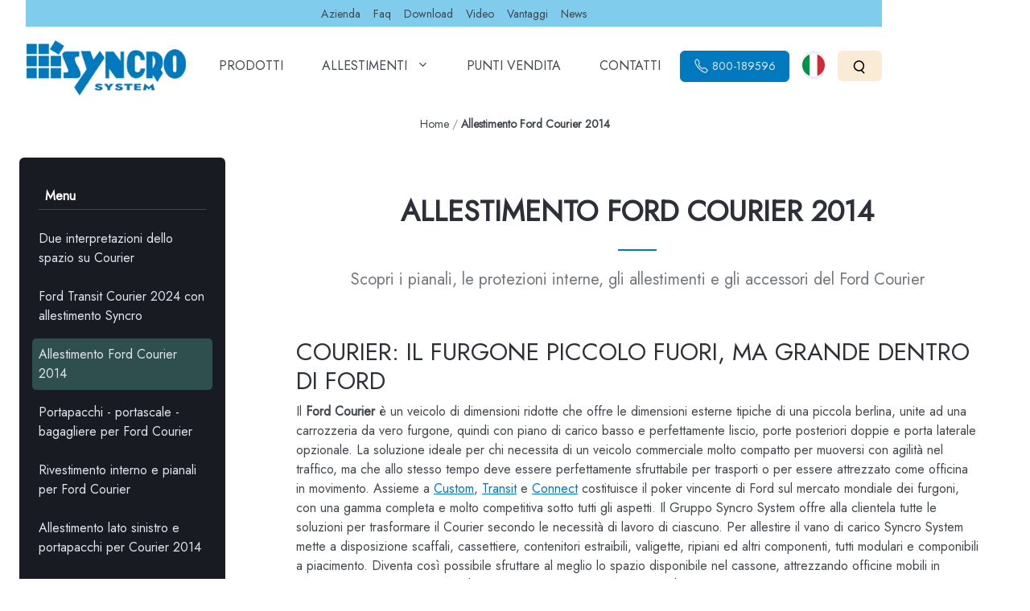

--- FILE ---
content_type: text/html; charset=utf-8
request_url: https://www.syncro-system.com/allestimento-ford-courier-2014
body_size: 25138
content:


<!DOCTYPE html>
<html dir="ltr" lang="it">

<head>
  <meta charset="utf-8" />
  <meta name="viewport" content="width=device-width, initial-scale=1.0" />
  <meta http-equiv="X-UA-Compatible" content="IE=edge" />
  <title>Allestimento Ford Courier 2014</title>
  <meta name="description" content="Syncro System realizza allestimento interno, pianali, portapacchi ed accessori per Ford Courier 2014" />
  <meta name="format-detection" content="telephone=no" />
  <meta name="gslinkTS" content="638988495510788282" />
  <link rel="icon" href="/imagesWLF/index/favicon.ico" type="image/x-icon" />

  <!-- Preconnect: CDN esterni -->
  <link rel="preconnect" href="https://www.googletagmanager.com" />
  <link rel="preconnect" href="https://cdn.iubenda.com" />
  <link rel="preconnect" href="https://static.klaviyo.com" />

  <!-- Preload font -->
  <link rel="preload" href="/tailpro/src/fonts/Jost-VariableFont_wght.woff2" as="font" type="font/woff2" crossorigin />

  <!-- CSS tema (prima) -->
  


  <!-- LightGallery CSS -->
  <link rel="stylesheet" href="/tailpro/src/plugins/lightgallery.js/dist/css/lightgallery.min.css" />
  <!--<link rel="stylesheet" href="~/tailpro/src/plugins/lightgallery.js/dist/css/lg-fb-comment-box.min.css" />-->
  <!-- (se usi le transizioni) -->
  <!--<link rel="stylesheet" href="~/tailpro/src/plugins/lightgallery.js/dist/css/lg-transitions.min.css" />-->

  <style>
    /* dimensioni consigliate */
    .lg-toolbar .lg-icon {
      width: 32px;
      height: 32px;
    }

    .lg-prev, .lg-next {
      width: 40px;
      height: 40px;
    }

      /* azzera font-icone LG e i codepoint */
      .lg-toolbar .lg-icon::after,
      .lg-prev::after,
      .lg-next::before {
        font-family: initial !important;
        content: "" !important;
        display: block;
        width: 100%;
        height: 100%;
        background-repeat: no-repeat;
        background-position: center;
        background-size: 24px 24px;
      }

    /* Close (X) – stroke bianco su trasparente */
    .lg-toolbar .lg-close::after {
      background-image: url("data:image/svg+xml,%3Csvg xmlns='http://www.w3.org/2000/svg' width='24' height='24' stroke='%23fff' stroke-width='2' fill='none' stroke-linecap='round' stroke-linejoin='round'%3E%3Cline x1='18' y1='6' x2='6' y2='18'/%3E%3Cline x1='6' y1='6' x2='18' y2='18'/%3E%3C/svg%3E");
    }

    /* Download */
    .lg-toolbar .lg-download::after {
      background-image: url("data:image/svg+xml,%3Csvg xmlns='http://www.w3.org/2000/svg' width='24' height='24' stroke='%23fff' stroke-width='2' fill='none' stroke-linecap='round' stroke-linejoin='round'%3E%3Cpath d='M21 15v4a2 2 0 0 1-2 2H5a2 2 0 0 1-2-2v-4'/%3E%3Cpolyline points='7 10 12 15 17 10'/%3E%3Cline x1='12' y1='15' x2='12' y2='3'/%3E%3C/svg%3E");
    }

    /* Fullscreen */
    .lg-toolbar .lg-fullscreen::after {
      background-image: url("data:image/svg+xml,%3Csvg xmlns='http://www.w3.org/2000/svg' width='24' height='24' stroke='%23fff' stroke-width='2' fill='none' stroke-linecap='round' stroke-linejoin='round'%3E%3Cpath d='M4 9V4h5'/%3E%3Cpath d='M20 9V4h-5'/%3E%3Cpath d='M4 15v5h5'/%3E%3Cpath d='M20 15v5h-5'/%3E%3C/svg%3E");
    }

    /* Zoom in / out */
    .lg-toolbar .lg-zoom-in::after {
      background-image: url("data:image/svg+xml,%3Csvg xmlns='http://www.w3.org/2000/svg' width='24' height='24' stroke='%23fff' stroke-width='2' fill='none' stroke-linecap='round' stroke-linejoin='round'%3E%3Ccircle cx='11' cy='11' r='8'/%3E%3Cline x1='21' y1='21' x2='16.65' y2='16.65'/%3E%3Cline x1='11' y1='8' x2='11' y2='14'/%3E%3Cline x1='8' y1='11' x2='14' y2='11'/%3E%3C/svg%3E");
    }

    .lg-toolbar .lg-zoom-out::after {
      background-image: url("data:image/svg+xml,%3Csvg xmlns='http://www.w3.org/2000/svg' width='24' height='24' stroke='%23fff' stroke-width='2' fill='none' stroke-linecap='round' stroke-linejoin='round'%3E%3Ccircle cx='11' cy='11' r='8'/%3E%3Cline x1='21' y1='21' x2='16.65' y2='16.65'/%3E%3Cline x1='8' y1='11' x2='14' y2='11'/%3E%3C/svg%3E");
    }

    /* Prev / Next – frecce bianche riempite */
    .lg-prev::after {
      background-image: url("data:image/svg+xml,%3Csvg xmlns='http://www.w3.org/2000/svg' width='24' height='24' fill='%23fff' viewBox='0 0 24 24'%3E%3Cpath d='M15.41 7.41 14 6l-6 6 6 6 1.41-1.41L10.83 12z'/%3E%3C/svg%3E");
    }

    .lg-next::before {
      background-image: url("data:image/svg+xml,%3Csvg xmlns='http://www.w3.org/2000/svg' width='24' height='24' fill='%23fff' viewBox='0 0 24 24'%3E%3Cpath d='M8.59 16.59 13.17 12 8.59 7.41 10 6l6 6-6 6z'/%3E%3C/svg%3E");
    }

    /* Toggle thumbnails – icona griglia */
    .lg-outer .lg-toggle-thumb::after {
      content: "" !important;
      display: block;
      width: 100%;
      height: 100%;
      background-repeat: no-repeat;
      background-position: center;
      background-size: 24px 24px;
      background-image: url("data:image/svg+xml,%3Csvg xmlns='http://www.w3.org/2000/svg' width='24' height='24' stroke='%23fff' stroke-width='2' fill='none' stroke-linecap='round' stroke-linejoin='round'%3E%3Crect x='3' y='3' width='7' height='7'/%3E%3Crect x='14' y='3' width='7' height='7'/%3E%3Crect x='14' y='14' width='7' height='7'/%3E%3Crect x='3' y='14' width='7' height='7'/%3E%3C/svg%3E");
    }
  </style>

  <link rel="stylesheet" href="/tailpro/src/plugins/wow.js/css/libs/animate-slim.css" />


  <!--ottenuto posizionandomi nella cartella /tailpro ed eseguendo il comando 'npx tailwindcss -c ./tailwind.config.js -i input.css -o output.css --minify'(compila il css solo sulla base delle classi utilizzate)-->
  <!-- Tailwind build (ultimo se vuoi che vinca sulle regole del tema) -->
  <link rel="stylesheet" href="/tailpro/output.css" />

  <!-- Anti-flash per dropdown / elementi JS -->
  <style>
    [data-cloak] {
      display: none
    }
  </style>

  <!-- Google Tag Manager -->
  <script>
    window.dataLayer = window.dataLayer || [];
  </script>
  <script async>
    (function (w, d, s, l, i) {
      w[l] = w[l] || []; w[l].push({ 'gtm.start': new Date().getTime(), event: 'gtm.js' });
      var f = d.getElementsByTagName(s)[0], j = d.createElement(s), dl = l != 'dataLayer' ? '&l=' + l : '';
      j.async = true; j.src = 'https://www.googletagmanager.com/gtm.js?id=' + i + dl; f.parentNode.insertBefore(j, f);
    })(window, document, 'script', 'dataLayer', 'GTM-PJ7J55P');
  </script>
  <!-- End GTM -->


  <!--Sezioni comuni raggruppate-->
  
  <script type="application/ld+json">
      {
        "@context": "https://schema.org",
        "@type": "Organization",
        "name": "Syncro System",
        "url": "https://www.syncro-system.com",
        "logo": "https://www.syncro-system.com/imagesWLF/index/logo.png",
        "image":  "https://www.syncro-system.com/imagesWLF/index/furgone.webp",
        "description": "Specialisti negli allestimenti per furgoni: arredamenti, rivestimenti, pianali, rampe, portascale ed accessori per veicoli commerciali.",
        "address": {
          "@type": "PostalAddress",
          "streetAddress": "Via Portile, 114/a",
          "addressLocality": "Cassola",
          "addressRegion": "VI",
          "postalCode": "36022",
          "addressCountry": "IT"
        },
        "contactPoint": {
          "@type": "ContactPoint",
          "telephone": "+39-800189596",
          "contactType": "customer service",
          "areaServed": "IT"
        },
        "sameAs": [
          "https://www.facebook.com/syncrosistem",
          "https://www.youtube.com/@videoSyncroITALIANO",
          "https://www.instagram.com/syncrosystemspa/",
          "https://www.linkedin.com/company/syncro-system-spa"
        ]
      }
  </script>
  <script type="application/ld+json">
    {
      "@context": "https://schema.org",
      "@type": "WebSite",
      "url": "https://www.syncro-system.com",
      "description": "Specialisti negli allestimenti per furgoni: arredamenti, rivestimenti, pianali, rampe, portascale ed accessori per veicoli commerciali.",
      "image": "https://www.syncro-system.com/imagesWLF/index/logo.png",
      "alternateName": "Syncro",
      "name": "Syncro System"
    }
  </script>
      <link rel="alternate" hreflang="it" href="https://www.syncro-system.com/allestimento-ford-courier-2014" />
      <link rel="alternate" hreflang="de" href="https://www.syncro-fahrzeugeinrichtungen.de/einrichtung-ford-courier-2014" />
      <link rel="alternate" hreflang="en" href="https://www.syncro-system.biz/2014-ford-courier-conversion" />
        <link rel="alternate" hreflang="x-default" href="https://www.syncro-system.biz/2014-ford-courier-conversion" />
      <link rel="alternate" hreflang="fr" href="https://www.syncro-system.fr/amenagement-courier-ford-2014" />
      <link rel="alternate" hreflang="es" href="https://www.syncro-system.es/equipamiento-courier-ford-2014" />
  <!--se mi trovo in homepage precarico l'immagine principale-->
  <!--ogni pagina deve avere il canonical a se stessa a parte negli allestimenti in cui gestisco il canonical direttamente nella ModelResponsive-->
    <link rel="canonical" href="https://www.syncro-system.com/allestimento-ford-courier-2014" />




  
</head>

<body class="pt-20 font-sans text-base font-normal text-gray-700">
  
  <!-- Google Tag Manager (noscript) -->
  <noscript>
    <iframe src="https://www.googletagmanager.com/ns.html?id=GTM-PJ7J55P"
            height="0" width="0" style="display:none;visibility:hidden"></iframe>
  </noscript>
  <!-- End Google Tag Manager (noscript) -->
  

  <!--Include lo script solo se c'è il consenso per i cookies UPDATE, COMMENTO TUTTO PERCHE CREDO SIA OBSOLETO, CREDO QUESTO SI RIFERISSE SOLO AL COLLEGAMENTO COL TASTO MI PIACE-->
  

  <!-- Page Header-->
  



<header class="pb-8 lg:pb-14">
  <nav x-data="{ open: false }" class="nav-top flex flex-nowrap lg:flex-start items-center z-20 fixed top-0 start-0 end-0 bg-white dark:bg-gray-800 overflow-y-auto max-h-screen lg:overflow-visible lg:max-h-full">
    <div class="container mx-auto px-8 xl:max-w-7xl ">
      <!-- mobile navigation -->
      <div class="flex flex-row justify-between py-3 lg:hidden">
        <!-- logo -->
        <a class="flex items-center py-2 me-4 text-xl" href="/">

          <img src="/api/img/resizeGeneric?fileName=/imagesWLF/index/logo.png&amp;width=200&amp;height=80"  alt="Logo" class="h-16 md:h-20 lg:h-24 w-auto">
        </a>

        <!-- navbar toggler -->
        <div class="end-0 flex items-center">
          <!-- Mobile menu button-->
          <button id="navbartoggle" type="button" class="inline-flex items-center justify-center text-gray-800 hover:text-gray-700 dark:text-gray-200 dark:hover:text-gray-300 focus:outline-none focus:ring-0" aria-controls="mobile-menu" @click="open = !open" aria-expanded="false" x-bind:aria-expanded="open.toString()">
            <span class="sr-only">Mobile menu</span>
            <svg x-description="Icon closed" x-state:on="Menu open" x-state:off="Menu closed" class="block h-8 w-8" :class="{ 'hidden': open, 'block': !(open) }" xmlns="http://www.w3.org/2000/svg" fill="none" viewBox="0 0 24 24" stroke="currentColor" aria-hidden="true">
              <path stroke-linecap="round" stroke-linejoin="round" stroke-width="2" d="M4 6h16M4 12h16M4 18h16"></path>
            </svg>

            <svg x-description="Icon open" x-state:on="Menu open" x-state:off="Menu closed" class="hidden h-8 w-8" :class="{ 'block': open, 'hidden': !(open) }" xmlns="http://www.w3.org/2000/svg" fill="none" viewBox="0 0 24 24" stroke="currentColor" aria-hidden="true">
              <path stroke-linecap="round" stroke-linejoin="round" stroke-width="2" d="M6 18L18 6M6 6l12 12"></path>
            </svg>
          </button>
        </div>
      </div>

      <!-- Mobile menu -->
      <div class="lg:hidden fixed w-full h-full inset-0 z-40" id="mobile-menu" x-description="Mobile menu" x-show="open" style="display: none;">
        <!-- bg open -->
        <span class="fixed bg-gray-900 bg-opacity-70 w-full h-full inset-x-0 top-0"></span>

        <!-- Mobile navbar -->
        <nav id="mobile-nav" class="flex flex-col end-0 w-64 fixed top-0 py-4 bg-white dark:bg-gray-800 h-full overflow-auto z-40" x-show="open" @click.away="open=false" x-description="Mobile menu" role="menu" aria-orientation="vertical" aria-labelledby="navbartoggle"
             x-transition:enter="transform transition-transform duration-300"
             x-transition:enter-start="ltr:translate-x-full rtl:-translate-x-full"
             x-transition:enter-end="translate-x-0"
             x-transition:leave="transform transition-transform duration-300"
             x-transition:leave-start="translate-x-0"
             x-transition:leave-end="ltr:translate-x-full rtl:-translate-x-full">
          <div class="mb-auto">
            <!--logo-->
            <div class="mh-18 text-center px-12 mb-8">
              <a href="#" class="flex relative">
                
                <!-- <img src="src/img/logo.png" class="max-w-full h-auto" alt="logo"> -->
                <img src="/api/img/resizeGeneric?fileName=/imagesWLF/index/logo.png&amp;width=200&amp;height=80" alt="Logo" class="h-16 md:h-20 lg:h-24 w-auto">
                <span class="absolute -bottom-4 transform ltr:translate-x-1/2 rtl:-translate-x-1/2 w-20 h-0 border-t-2 border-opacity-50 border-primary-700 mx-auto"></span>
              </a>
            </div>

            <!--navigation-->
            <div class="mb-4">
              <nav class="relative flex flex-wrap items-center justify-between">
                <ul id="side-menu" class="w-full float-none flex flex-col">
                        <li class="relative">
                          <a href="/products" class="block py-3 px-4 hover:text-primary-700 focus:text-primary-700 dark:hover:text-gray-100 dark:focus:text-gray-100">PRODOTTI</a>
                        </li>
                        <!-- dropdown -->
                        <li class="relative" x-data="{ open: false }" @keydown.escape.stop="open = false" @click.away="open = false">
                          <a id="mobiledrop-01" class="block py-3 px-4 hover:text-primary-700 focus:text-primary-700 dark:hover:text-gray-100 dark:focus:text-gray-100" href="javascript:;" @click="open = !open" aria-haspopup="true" x-bind:aria-expanded="open" :class="{ 'text-primary-700 dark:text-gray-100': open }">
                            ALLESTIMENTI
                            <!-- caret -->
                            <span class="inline-block float-end mt-1 pt-1">
                              <svg xmlns="http://www.w3.org/2000/svg" class="transform transition duration-300" :class="{ 'rotate-0' : open , 'ltr:-rotate-90 rtl:rotate-90' : !open }" width=".8rem" height=".8rem" fill="currentColor" viewBox="0 0 512 512"><polyline points="112 184 256 328 400 184" style="fill:none;stroke:currentColor;stroke-linecap:round;stroke-linejoin:round;stroke-width:48px" /></svg>
                            </span>
                          </a>

                          <!-- dropdown menu -->
                          <ul class="block rounded rounded-t-none top-full z-50 py-0.5 text-start bg-white dark:bg-gray-800 mb-4" style="min-width: 12rem" x-description="Dropdown menu" x-show="open" role="menu" aria-orientation="vertical" aria-labelledby="mobiledrop-01">
                            <li class="relative">
                              <a class="block w-full py-2 px-6 clear-both whitespace-nowrap hover:text-primary-700 dark:hover:text-gray-100 dark:focus:text-gray-100" style="background-color:lightblue" href="/ss">TUTTI</a>
                            </li>
                              <li class="relative">
                                <a class="block w-full py-2 px-6 clear-both whitespace-nowrap hover:text-primary-700 dark:hover:text-gray-100 dark:focus:text-gray-100" href="/ss/citroen">CITROEN</a>
                              </li>
                              <li class="relative">
                                <a class="block w-full py-2 px-6 clear-both whitespace-nowrap hover:text-primary-700 dark:hover:text-gray-100 dark:focus:text-gray-100" href="/ss/fiat">FIAT</a>
                              </li>
                              <li class="relative">
                                <a class="block w-full py-2 px-6 clear-both whitespace-nowrap hover:text-primary-700 dark:hover:text-gray-100 dark:focus:text-gray-100" href="/ss/ford">FORD</a>
                              </li>
                              <li class="relative">
                                <a class="block w-full py-2 px-6 clear-both whitespace-nowrap hover:text-primary-700 dark:hover:text-gray-100 dark:focus:text-gray-100" href="/ss/iveco">IVECO</a>
                              </li>
                              <li class="relative">
                                <a class="block w-full py-2 px-6 clear-both whitespace-nowrap hover:text-primary-700 dark:hover:text-gray-100 dark:focus:text-gray-100" href="/ss/mercedes">MERCEDES</a>
                              </li>
                              <li class="relative">
                                <a class="block w-full py-2 px-6 clear-both whitespace-nowrap hover:text-primary-700 dark:hover:text-gray-100 dark:focus:text-gray-100" href="/ss/peugeot">PEUGEOT</a>
                              </li>
                              <li class="relative">
                                <a class="block w-full py-2 px-6 clear-both whitespace-nowrap hover:text-primary-700 dark:hover:text-gray-100 dark:focus:text-gray-100" href="/ss/renault">RENAULT</a>
                              </li>
                              <li class="relative">
                                <a class="block w-full py-2 px-6 clear-both whitespace-nowrap hover:text-primary-700 dark:hover:text-gray-100 dark:focus:text-gray-100" href="/ss/volkswagen">VOLKSWAGEN</a>
                              </li>
                          </ul>
                        </li>
                        <li class="relative">
                          <a href="/salepoints" class="block py-3 px-4 hover:text-primary-700 focus:text-primary-700 dark:hover:text-gray-100 dark:focus:text-gray-100">PUNTI VENDITA</a>
                        </li>
                        <li class="relative">
                          <a href="/contacts" class="block py-3 px-4 hover:text-primary-700 focus:text-primary-700 dark:hover:text-gray-100 dark:focus:text-gray-100">CONTATTI</a>
                        </li>
                  <div class="border-b border-gray-100"></div>
                      <li class="relative">
                        <a class="block w-full py-3 px-4 clear-both whitespace-nowrap hover:text-primary-700 dark:hover:text-gray-100 dark:focus:text-gray-100" href="/syncro-system-1960-2025-celebrazione-65-anni-attivita">AZIENDA</a>
                      </li>
                      <li class="relative">
                        <a class="block w-full py-3 px-4 clear-both whitespace-nowrap hover:text-primary-700 dark:hover:text-gray-100 dark:focus:text-gray-100" href="/faq/cos-sistema-syncro">FAQ</a>
                      </li>
                      <li class="relative">
                        <a class="block w-full py-3 px-4 clear-both whitespace-nowrap hover:text-primary-700 dark:hover:text-gray-100 dark:focus:text-gray-100" href="/download-materiale-illustrativo-sistema-syncro-allestimento-furgoni">DOWNLOAD</a>
                      </li>
                      <li class="relative">
                        <a class="block w-full py-3 px-4 clear-both whitespace-nowrap hover:text-primary-700 dark:hover:text-gray-100 dark:focus:text-gray-100" href="/video-syncro-system">VIDEO</a>
                      </li>
                  <li class="relative">
                    <a class="block w-full py-3 px-4 clear-both whitespace-nowrap hover:text-primary-700 dark:hover:text-gray-100 dark:focus:text-gray-100" href="/advantages">VANTAGGI</a>
                  </li>
                  <li class="relative">
                    <a class="block w-full py-3 px-4 clear-both whitespace-nowrap hover:text-primary-700 dark:hover:text-gray-100 dark:focus:text-gray-100" href="/news">NEWS</a>
                  </li>

                </ul>
              </nav>
            </div>
          </div>
          <!-- copyright -->
          <div class="mt-1 text-center">
            <!--flags-->
            


<!-- Dropdown LANG -->
<div class="relative inline-block px-4 lang-dropdown">
  <button class="lang-button inline-flex py-1 justify-center items-center rounded-full focus:outline-none"
          aria-expanded="false"
          aria-haspopup="true">
    <span class="lang-selected">
      <svg class='h-7 w-7 rounded-full' xmlns='http://www.w3.org/2000/svg' viewBox='0 0 512 512'><g fill-rule='evenodd'><path fill='#009246' d='M0 0h170.7v512H0z'/><path fill='#fff' d='M170.7 0h170.6v512H170.7z'/><path fill='#ce2b37' d='M341.3 0H512v512H341.3z'/></g></svg>
    </span>
  </button>

  <div class="lang-menu absolute right-0 z-10 mt-2 origin-top-right rounded-md bg-white shadow-lg  hidden"
       role="menu">
    <div class="py-1">
        <button data-lang="it" data-url="https://www.syncro-system.com/allestimento-ford-courier-2014" class="flex items-center gap-2 px-4 py-2 hover:bg-gray-100 w-full text-left">
          <svg class='h-7 w-7 rounded-full' xmlns='http://www.w3.org/2000/svg' viewBox='0 0 512 512'><g fill-rule='evenodd'><path fill='#009246' d='M0 0h170.7v512H0z'/><path fill='#fff' d='M170.7 0h170.6v512H170.7z'/><path fill='#ce2b37' d='M341.3 0H512v512H341.3z'/></g></svg>
        </button>
        <button data-lang="de" data-url="https://www.syncro-fahrzeugeinrichtungen.de/einrichtung-ford-courier-2014" class="flex items-center gap-2 px-4 py-2 hover:bg-gray-100 w-full text-left">
          <svg class='h-7 w-7 rounded-full' xmlns='http://www.w3.org/2000/svg' viewBox='0 0 512 512'><path d='M0 0h512v170.7H0z'/><path fill='#d00' d='M0 170.7h512v170.6H0z'/><path fill='#ffce00' d='M0 341.3h512V512H0z'/></svg>
        </button>
        <button data-lang="en" data-url="https://www.syncro-system.biz/2014-ford-courier-conversion" class="flex items-center gap-2 px-4 py-2 hover:bg-gray-100 w-full text-left">
          <svg class='h-7 w-7 rounded-full' xmlns='http://www.w3.org/2000/svg' viewBox='0 0 512 512'> <path fill='#012169' d='M0 0h512v512H0z'/> <path fill='#fff' d='M0 0l512 512m0-512L0 512' stroke='#fff' stroke-width='60'/> <path fill='#C8102E' d='M0 0l512 512m0-512L0 512' stroke='#C8102E' stroke-width='30'/> <path fill='#fff' d='M206 0h100v512H206z'/> <path fill='#fff' d='M0 206h512v100H0z'/> <path fill='#C8102E' d='M226 0h60v512h-60z'/><path fill='#C8102E' d='M0 226h512v60H0z'/></svg>
        </button>
        <button data-lang="fr" data-url="https://www.syncro-system.fr/amenagement-courier-ford-2014" class="flex items-center gap-2 px-4 py-2 hover:bg-gray-100 w-full text-left">
          <svg class='h-7 w-7 rounded-full' xmlns='http://www.w3.org/2000/svg' viewBox='0 0 512 512'><g fill-rule='evenodd'><path fill='#0055a4' d='M0 0h170.7v512H0z'/><path fill='#fff' d='M170.7 0h170.6v512H170.7z'/><path fill='#ef4135' d='M341.3 0H512v512H341.3z'/></g></svg>
        </button>
        <button data-lang="es" data-url="https://www.syncro-system.es/equipamiento-courier-ford-2014" class="flex items-center gap-2 px-4 py-2 hover:bg-gray-100 w-full text-left">
          <svg class='h-7 w-7 rounded-full' xmlns='http://www.w3.org/2000/svg' viewBox='0 0 512 512'><path fill='#c60b1e' d='M0 0h512v512H0z'/><path fill='#ffc400' d='M0 128h512v256H0z'/></svg>
        </button>
    </div>
  </div>
</div>





            <div class="relative py-4">
              <a class="py-2 px-4 text-sm text-center rounded-md leading-normal text-black " style="background: antiquewhite;" href="/search">
                <svg xmlns="http://www.w3.org/2000/svg"
                     class="inline me-1"
                     width="1.2rem" height="1.2rem"
                     fill="none" viewBox="0 0 24 24"
                     stroke="currentColor" stroke-width="2">
                  <path stroke-linecap="round" stroke-linejoin="round"
                        d="M21 21l-4.35-4.35m0 0A7.5 7.5 0 1110.5 3a7.5 7.5 0 016.15 13.65z" />
                </svg>

              </a>

            </div>

           
              
              <div class="grid text-center lg:block my-4 lg:my-auto">

                  <a class="py-2 px-4 text-sm inline-flex items-center gap-2 rounded-md leading-normal text-gray-100 bg-primary-700 border border-primary-700 hover:text-white hover:bg-primary-800 hover:ring-0 hover:border-primary-800 focus:bg-primary-800 focus:border-primary-800 focus:outline-none focus:ring-0"
                     href="tel:+800-189596" style="margin: auto;">

                    <!-- icona cornetta telefonica -->
                    <svg xmlns="http://www.w3.org/2000/svg" class="inline me-1" width="1.2rem" height="1.2rem" viewBox="0 0 512 512"><path fill="currentColor" d="M451,374c-15.88-16-54.34-39.35-73-48.76C353.7,313,351.7,312,332.6,326.19c-12.74,9.47-21.21,17.93-36.12,14.75s-47.31-21.11-75.68-49.39-47.34-61.62-50.53-76.48,5.41-23.23,14.79-36c13.22-18,12.22-21,.92-45.3-8.81-18.9-32.84-57-48.9-72.8C119.9,44,119.9,47,108.83,51.6A160.15,160.15,0,0,0,83,65.37C67,76,58.12,84.83,51.91,98.1s-9,44.38,23.07,102.64,54.57,88.05,101.14,134.49S258.5,406.64,310.85,436c64.76,36.27,89.6,29.2,102.91,23s22.18-15,32.83-31a159.09,159.09,0,0,0,13.8-25.8C465,391.17,468,391.17,451,374Z" style="fill:none;stroke:currentColor;stroke-miterlimit:10;stroke-width:32px"></path></svg>

                    <span>800-189596</span>
                  </a>
              </div>
         
            <p class="pb-3 pt-3">
              <a href="mailto:info@syncro-system.com" class="font-bold">
                <svg xmlns="http://www.w3.org/2000/svg" class="inline-block me-1 stroke-current" width="1.2rem" height="1.2rem" viewBox="0 0 512 512"><rect fill="currentColor" x="48" y="96" width="416" height="320" rx="40" ry="40" style="fill:none;stroke:currentColor;stroke-linecap:round;stroke-linejoin:round;stroke-width:50px"></rect><polyline fill="currentColor" points="112 160 256 272 400 160" style="fill:none;stroke:currentColor;stroke-linecap:round;stroke-linejoin:round;stroke-width:50px"></polyline></svg>
                info@syncro-system.com
              </a>
            </p>
            
            
          </div>
</nav>
      </div><!-- End Mobile menu -->

      <!-- Qui inizia il nuovo menu secondario -->
      <div class="hidden lg:flex lg:flex-row lg:items-center lg:justify-end bg-white dark:bg-gray-900 py-1 text-sm text-gray-700 dark:text-gray-200 border-b border-gray-100" style="background-color: #7fccec;">
        <ul class="flex space-x-4 rounded-md px-4" style="margin: auto; height: 25px;">
              <li style="margin: auto;">
                <a class="block w-full clear-both whitespace-nowrap hover:text-white dark:hover:text-gray-100 mx-2" href="/syncro-system-1960-2025-celebrazione-65-anni-attivita">Azienda</a>
              </li>
              <li style="margin: auto;">
                <a class="block w-full clear-both whitespace-nowrap hover:text-white dark:hover:text-gray-100 mx-2" href="/faq/cos-sistema-syncro">Faq</a>
              </li>
              <li style="margin: auto;">
                <a class="block w-full clear-both whitespace-nowrap hover:text-white dark:hover:text-gray-100 mx-2" href="/download-materiale-illustrativo-sistema-syncro-allestimento-furgoni">Download</a>
              </li>
              <li style="margin: auto;">
                <a class="block w-full clear-both whitespace-nowrap hover:text-white dark:hover:text-gray-100 mx-2" href="/video-syncro-system">Video</a>
              </li>
          <li style="margin: auto;">
            <a class="block w-full  clear-both whitespace-nowrap hover:text-white dark:hover:text-gray-100 mx-2" href="/advantages">Vantaggi</a>
          </li>
          <li style="margin: auto;">
            <a class="block w-full  clear-both whitespace-nowrap hover:text-white dark:hover:text-gray-100 mx-2" href="/news">News</a>
          </li>
        </ul>
      </div>

      <!-- Qui inizia il menu principale già presente -->

      <!-- desktop menu -->
      <div class="hidden lg:flex lg:flex-row lg:flex-nowrap lg:items-center lg:justify-between lg:mt-0" id="desktp-menu">

        <!-- logo -->
        <div class="grid text-center lg:block my-4 lg:my-auto w-25/100">
          <a class="hidden lg:flex items-center py-2 me-4 text-xl" href="\">
            
            <img src="/api/img/resizeGeneric?fileName=/imagesWLF/index/logo.png&amp;width=250&amp;height=100" alt="Logo" class="h-12 md:h-16 lg:h-20 w-auto">
          </a>
        </div>

        <!-- menu -->
        <div class="grid text-center lg:block my-4 lg:my-auto w-45/100">
          <ul class="flex flex-col lg:mx-auto mt-2 lg:flex-row lg:mt-0">
                  <li class="relative">
                    <a class="group block py-3 lg:py-7 px-6 hover:text-primary-700 focus:text-primary-700 dark:hover:text-gray-100 dark:focus:text-gray-100" href="/products">
                      <span class="absolute bottom-4 start-1/2 transform ltr:-translate-x-1/2 rtl:translate-x-1/2 w-6 h-0.5 bg-primary-700 transition duration-700 ease-in-out opacity-0 group-hover:opacity-100"></span>
                      PRODOTTI
                    </a>
                  </li>
                  <li class="relative" x-data="{ open: false }" @keydown.escape.stop="open = false" @mouseleave="open = false">
                    <a id="dropdown-05" class="group block py-3 lg:py-7 px-6 hover:text-primary-700 focus:text-primary-700 dark:hover:text-gray-100 dark:focus:text-gray-100" href="javascript:;" @mouseenter="open = !open" aria-haspopup="true" x-bind:aria-expanded="open" :class="{ 'text-primary-700 dark:text-gray-100': open }">
                      <span class="absolute bottom-4 start-1/2 transform ltr:-translate-x-1/2 rtl:translate-x-1/2 w-6 h-0.5 bg-primary-700 transition duration-700 ease-in-out opacity-0 group-hover:opacity-100" :class="{ 'opacity-100': open }"></span>
                      ALLESTIMENTI
                      <!-- caret -->
                      <span class="inline-block ms-2">
                        <svg xmlns="http://www.w3.org/2000/svg" width=".8rem" height=".8rem" fill="currentColor" viewBox="0 0 512 512"><polyline points="112 184 256 328 400 184" style="fill:none;stroke:currentColor;stroke-linecap:round;stroke-linejoin:round;stroke-width:48px" /></svg>
                      </span>
                    </a>
                    <!-- dropdown menu -->
                    <ul class="block absolute start-1/2 end-auto transform ltr:-translate-x-1/2 rtl:translate-x-1/2 border-t-2 border-primary-700 rounded rounded-t-none top-full z-50 py-0.5 text-start bg-white dark:bg-gray-800 shadow-md" style="min-width: 12rem" x-description="Dropdown menu" x-show="open" role="menu" aria-orientation="vertical" aria-labelledby="dropdown-05" x-transition:enter="transition duration-200" x-transition:enter-start="transform opacity-0 translate-y-4" x-transition:enter-end="transform opacity-100 translate-y-0" x-transition:leave="transition translate-y-4" x-transition:leave-start="transform opacity-100 translate-y-0" x-transition:leave-end="transform opacity-0 translate-y-4">
                      <li class="relative">
                        <a class="block w-full py-2 px-6 clear-both whitespace-nowrap hover:text-primary-700 dark:hover:text-gray-100 dark:focus:text-gray-100" style="background-color:lightblue" href="/ss">TUTTI</a>
                      </li>
                        <li class="relative">
                          <a class="block w-full py-2 px-6 clear-both whitespace-nowrap hover:text-primary-700 dark:hover:text-gray-100" href="/ss/citroen">CITROEN</a>
                        </li>
                        <li class="relative">
                          <a class="block w-full py-2 px-6 clear-both whitespace-nowrap hover:text-primary-700 dark:hover:text-gray-100" href="/ss/fiat">FIAT</a>
                        </li>
                        <li class="relative">
                          <a class="block w-full py-2 px-6 clear-both whitespace-nowrap hover:text-primary-700 dark:hover:text-gray-100" href="/ss/ford">FORD</a>
                        </li>
                        <li class="relative">
                          <a class="block w-full py-2 px-6 clear-both whitespace-nowrap hover:text-primary-700 dark:hover:text-gray-100" href="/ss/iveco">IVECO</a>
                        </li>
                        <li class="relative">
                          <a class="block w-full py-2 px-6 clear-both whitespace-nowrap hover:text-primary-700 dark:hover:text-gray-100" href="/ss/mercedes">MERCEDES</a>
                        </li>
                        <li class="relative">
                          <a class="block w-full py-2 px-6 clear-both whitespace-nowrap hover:text-primary-700 dark:hover:text-gray-100" href="/ss/peugeot">PEUGEOT</a>
                        </li>
                        <li class="relative">
                          <a class="block w-full py-2 px-6 clear-both whitespace-nowrap hover:text-primary-700 dark:hover:text-gray-100" href="/ss/renault">RENAULT</a>
                        </li>
                        <li class="relative">
                          <a class="block w-full py-2 px-6 clear-both whitespace-nowrap hover:text-primary-700 dark:hover:text-gray-100" href="/ss/volkswagen">VOLKSWAGEN</a>
                        </li>
                    </ul>
                  </li>
                  <li class="relative">
                    <a class="group block py-3 lg:py-7 px-6 hover:text-primary-700 focus:text-primary-700 dark:hover:text-gray-100 dark:focus:text-gray-100" href="/salepoints">
                      <span class="absolute bottom-4 start-1/2 transform ltr:-translate-x-1/2 rtl:translate-x-1/2 w-6 h-0.5 bg-primary-700 transition duration-700 ease-in-out opacity-0 group-hover:opacity-100"></span>
                      PUNTI VENDITA
                    </a>
                  </li>
                  <li class="relative">
                    <a class="group block py-3 lg:py-7 px-6 hover:text-primary-700 focus:text-primary-700 dark:hover:text-gray-100 dark:focus:text-gray-100" href="/contacts">
                      <span class="absolute bottom-4 start-1/2 transform ltr:-translate-x-1/2 rtl:translate-x-1/2 w-6 h-0.5 bg-primary-700 transition duration-700 ease-in-out opacity-0 group-hover:opacity-100"></span>
                      CONTATTI
                    </a>
                  </li>

          </ul>
        </div>

        <!-- button -->
        <div class="grid text-center lg:block my-4 lg:my-auto w-20/100">

        <a class="py-2 px-4 text-sm inline-flex items-center gap-2 rounded-md leading-normal text-gray-100 bg-primary-700 border border-primary-700 hover:text-white hover:bg-primary-800 hover:ring-0 hover:border-primary-800 focus:bg-primary-800 focus:border-primary-800 focus:outline-none focus:ring-0"
           href="tel:+800-189596">

          <!-- icona cornetta telefonica -->
          <svg xmlns="http://www.w3.org/2000/svg" class="inline me-1" width="1.2rem" height="1.2rem" viewBox="0 0 512 512"><path fill="currentColor" d="M451,374c-15.88-16-54.34-39.35-73-48.76C353.7,313,351.7,312,332.6,326.19c-12.74,9.47-21.21,17.93-36.12,14.75s-47.31-21.11-75.68-49.39-47.34-61.62-50.53-76.48,5.41-23.23,14.79-36c13.22-18,12.22-21,.92-45.3-8.81-18.9-32.84-57-48.9-72.8C119.9,44,119.9,47,108.83,51.6A160.15,160.15,0,0,0,83,65.37C67,76,58.12,84.83,51.91,98.1s-9,44.38,23.07,102.64,54.57,88.05,101.14,134.49S258.5,406.64,310.85,436c64.76,36.27,89.6,29.2,102.91,23s22.18-15,32.83-31a159.09,159.09,0,0,0,13.8-25.8C465,391.17,468,391.17,451,374Z" style="fill:none;stroke:currentColor;stroke-miterlimit:10;stroke-width:32px"></path></svg>

          <span>800-189596</span>
        </a>
        </div>

        <div class="grid text-center lg:block my-4 lg:my-auto w-5/100">
          


<!-- Dropdown LANG -->
<div class="relative inline-block px-4 lang-dropdown">
  <button class="lang-button inline-flex py-1 justify-center items-center rounded-full focus:outline-none"
          aria-expanded="false"
          aria-haspopup="true">
    <span class="lang-selected">
      <svg class='h-7 w-7 rounded-full' xmlns='http://www.w3.org/2000/svg' viewBox='0 0 512 512'><g fill-rule='evenodd'><path fill='#009246' d='M0 0h170.7v512H0z'/><path fill='#fff' d='M170.7 0h170.6v512H170.7z'/><path fill='#ce2b37' d='M341.3 0H512v512H341.3z'/></g></svg>
    </span>
  </button>

  <div class="lang-menu absolute right-0 z-10 mt-2 origin-top-right rounded-md bg-white shadow-lg  hidden"
       role="menu">
    <div class="py-1">
        <button data-lang="it" data-url="https://www.syncro-system.com/allestimento-ford-courier-2014" class="flex items-center gap-2 px-4 py-2 hover:bg-gray-100 w-full text-left">
          <svg class='h-7 w-7 rounded-full' xmlns='http://www.w3.org/2000/svg' viewBox='0 0 512 512'><g fill-rule='evenodd'><path fill='#009246' d='M0 0h170.7v512H0z'/><path fill='#fff' d='M170.7 0h170.6v512H170.7z'/><path fill='#ce2b37' d='M341.3 0H512v512H341.3z'/></g></svg>
        </button>
        <button data-lang="de" data-url="https://www.syncro-fahrzeugeinrichtungen.de/einrichtung-ford-courier-2014" class="flex items-center gap-2 px-4 py-2 hover:bg-gray-100 w-full text-left">
          <svg class='h-7 w-7 rounded-full' xmlns='http://www.w3.org/2000/svg' viewBox='0 0 512 512'><path d='M0 0h512v170.7H0z'/><path fill='#d00' d='M0 170.7h512v170.6H0z'/><path fill='#ffce00' d='M0 341.3h512V512H0z'/></svg>
        </button>
        <button data-lang="en" data-url="https://www.syncro-system.biz/2014-ford-courier-conversion" class="flex items-center gap-2 px-4 py-2 hover:bg-gray-100 w-full text-left">
          <svg class='h-7 w-7 rounded-full' xmlns='http://www.w3.org/2000/svg' viewBox='0 0 512 512'> <path fill='#012169' d='M0 0h512v512H0z'/> <path fill='#fff' d='M0 0l512 512m0-512L0 512' stroke='#fff' stroke-width='60'/> <path fill='#C8102E' d='M0 0l512 512m0-512L0 512' stroke='#C8102E' stroke-width='30'/> <path fill='#fff' d='M206 0h100v512H206z'/> <path fill='#fff' d='M0 206h512v100H0z'/> <path fill='#C8102E' d='M226 0h60v512h-60z'/><path fill='#C8102E' d='M0 226h512v60H0z'/></svg>
        </button>
        <button data-lang="fr" data-url="https://www.syncro-system.fr/amenagement-courier-ford-2014" class="flex items-center gap-2 px-4 py-2 hover:bg-gray-100 w-full text-left">
          <svg class='h-7 w-7 rounded-full' xmlns='http://www.w3.org/2000/svg' viewBox='0 0 512 512'><g fill-rule='evenodd'><path fill='#0055a4' d='M0 0h170.7v512H0z'/><path fill='#fff' d='M170.7 0h170.6v512H170.7z'/><path fill='#ef4135' d='M341.3 0H512v512H341.3z'/></g></svg>
        </button>
        <button data-lang="es" data-url="https://www.syncro-system.es/equipamiento-courier-ford-2014" class="flex items-center gap-2 px-4 py-2 hover:bg-gray-100 w-full text-left">
          <svg class='h-7 w-7 rounded-full' xmlns='http://www.w3.org/2000/svg' viewBox='0 0 512 512'><path fill='#c60b1e' d='M0 0h512v512H0z'/><path fill='#ffc400' d='M0 128h512v256H0z'/></svg>
        </button>
    </div>
  </div>
</div>




        </div>

        <div class="grid text-center lg:block my-4 lg:my-auto w-5/100">
          <a class="py-2 px-4 text-sm inline-block text-center rounded-md leading-normal text-black " style="background: antiquewhite;" href="/search">
            <svg xmlns="http://www.w3.org/2000/svg"
                 class="inline me-1"
                 width="1.2rem" height="1.2rem"
                 fill="none" viewBox="0 0 24 24"
                 stroke="currentColor" stroke-width="2">
              <path stroke-linecap="round" stroke-linejoin="round"
                    d="M21 21l-4.35-4.35m0 0A7.5 7.5 0 1110.5 3a7.5 7.5 0 016.15 13.65z" />
            </svg>

          </a>
        </div>

      </div>
      <!-- end desktop menu -->
    </div>
  </nav><!-- End Navbar -->
</header>

  <script type="text/javascript">
  function openQuickNewsletter() {
    //nuovo sistema di newsletter klaviyo
    window._klOnsite = window._klOnsite || [];
    if (`it` === "de") {
      window._klOnsite.push(['openForm', 'U7ZiWS']);
    } else if (`it` === "es") {
      window._klOnsite.push(['openForm', 'V3XT3w']);
      // Codice per la lingua spagnola
    } else if (`it` === "fr") {
      window._klOnsite.push(['openForm', 'XYKRax']);
      // Codice per la lingua francese
    } else if (`it` === "it") {
      window._klOnsite.push(['openForm', 'Xtaae5']);
      // Codice per la lingua italiana
    } else {
      window._klOnsite.push(['openForm', 'QVVPDX']);
      // Codice per altre lingue
    }

  }
  </script>













  <!--Corpo della pagina-->
  


<style>
  .youtube {
    background-color: #000;
    margin-bottom: 30px;
    position: relative;
    padding-top: 56.25%;
    overflow: hidden;
    cursor: pointer;
  }

    .youtube img {
      width: 100%;
      top: -16.84%;
      left: 0;
      opacity: 0.7;
    }

    .youtube .play-button {
      width: 90px;
      height: 60px;
      background-color: #333;
      box-shadow: 0 0 30px rgba( 0,0,0,0.6 );
      z-index: 1;
      opacity: 0.8;
      border-radius: 6px;
    }

      .youtube .play-button:before {
        content: "";
        border-style: solid;
        border-width: 15px 0 15px 26.0px;
        border-color: transparent transparent transparent #fff;
      }

    .youtube img,
    .youtube .play-button {
      cursor: pointer;
    }

      .youtube img,
      .youtube iframe,
      .youtube .play-button,
      .youtube .play-button:before {
        position: absolute;
      }

        .youtube .play-button,
        .youtube .play-button:before {
          top: 50%;
          left: 50%;
          transform: translate3d( -50%, -50%, 0 );
        }

    .youtube iframe {
      height: 100%;
      width: 100%;
      top: 0;
      left: 0;
    }
</style>


<nav class="text-sm text-gray-500 my-2 mx-2" aria-label="Breadcrumb">
  <ol class="list-reset flex items-center justify-center">
        <li class="inline-flex items-center">
          <a href="https://www.syncro-system.com" class="hover:text-blue-600 transition-colors font-medium text-gray-700 hover:text-primary-700">Home</a>
          <span class="mx-1 text-gray-400">/</span>
        </li>
  <li class="text-gray-700 font-semibold" aria-current="page">Allestimento Ford Courier 2014</li>

  </ol>
</nav>



<script type="application/ld+json">
{
  "context": "http://schema.org",
  "type": "BreadcrumbList",
  "itemListElement": [
    {
      "type": "ListItem",
      "position": 1,
      "item": {
        "id": "https://www.syncro-system.com",
        "name": "Home"
      }
    },
    {
      "type": "ListItem",
      "position": 2,
      "item": {
        "id": "https://www.syncro-system.com/allestimento-ford-courier-2014",
        "name": "Allestimento Ford Courier 2014"
      }
    }
  ]
}
</script>
<div class="flex flex-row" x-data="{ openSidebar: false }">
  <!-- Menu Laterale-->
    <!-- Bottone visibile solo su mobile -->
  <button @click="openSidebar = true"
          class="md:hidden fixed top-36 left-4 z-30 p-2 rounded-lg bg-gray-50 text-black"
          aria-label="Apri menu">
    <svg xmlns="http://www.w3.org/2000/svg"
         class="w-6 h-6"
         viewBox="0 0 24 24"
         fill="none"
         stroke="currentColor"
         stroke-width="2"
         stroke-linecap="round"
         stroke-linejoin="round">
      <path d="M9 6l6 6-6 6" />
    </svg>
  </button>
    <!-- Sidebar menu mobile-->
    <div x-show="openSidebar"
         x-transition
         class="fixed inset-0 z-40 flex md:hidden"
         x-cloak>
      <!-- Sfondo semi-trasparente -->
      <div class="fixed inset-0 bg-black/50"
           @click="openSidebar = false"></div>

      <!-- Contenuto del menu -->
      <aside class="relative z-50 w-64 bg-white shadow-lg p-6 flex flex-col max-h-[100dvh] overflow-y-auto pt-[env(safe-area-inset-top)] pb-[env(safe-area-inset-bottom)]"
             @click.away="openSidebar = false">

        <!-- Bottone sidebar menu mobile -->
        <div class="flex pt-4 items-center justify-between mb-6">
          <h2 class="text-lg font-semibold">Menu</h2>
          <button @click="openSidebar = false" aria-label="Chiudi menu">
            <svg xmlns="http://www.w3.org/2000/svg" class="w-6 h-6" fill="none"
                 viewBox="0 0 24 24" stroke="currentColor">
              <path stroke-linecap="round" stroke-linejoin="round" stroke-width="2"
                    d="M6 18L18 6M6 6l12 12" />
            </svg>
          </button>
        </div>

        <!-- Link menu -->
        <nav class="space-y-3 pb-6">
                <a href="/confronto-ford-courier-l1-h1-allestimento-syncro-system" class="block px-3 py-2 rounded hover:bg-gray-200">Due interpretazioni dello spazio su Courier </a>
                <a href="/ford-transit-courier-2024-allestimento-syncro-system-finitura-edifici" class="block px-3 py-2 rounded hover:bg-gray-200">Ford Transit Courier 2024 con allestimento Syncro </a>
                <a href="/allestimento-ford-courier-2014" class="block px-3 py-2 rounded bg-gray-100 hover:bg-gray-200">Allestimento Ford Courier 2014</a>
                <a href="/portapacchi-portatutto-portascale-ford-courier" class="block px-3 py-2 rounded hover:bg-gray-200">Portapacchi - portascale - bagagliere per Ford Courier</a>
                <a href="/pianale-rivestimento-courier" class="block px-3 py-2 rounded hover:bg-gray-200">Rivestimento interno e pianali per Ford Courier</a>
                <a href="/allestimento-sinistro-courier" class="block px-3 py-2 rounded hover:bg-gray-200">Allestimento lato sinistro e portapacchi per Courier 2014</a>
                <a href="/ford-courier-caldaista" class="block px-3 py-2 rounded hover:bg-gray-200">Courier per caldaista</a>
                <a href="/ford-courier-allestimento-condizionamento" class="block px-3 py-2 rounded hover:bg-gray-200">Allestimento Ford Courier per condizionamento industriale</a>

        </nav>
      </aside>
    </div>
    <!-- Menu desktop-->
    <aside class="hidden md:block md:w-3/10 p-6 text-white">
      <div class="w-64 bg-gray-900 rounded-md wow fadeInLeft" data-wow-duration="1s" data-wow-delay=".1s">
        <div class="px-6 pt-8">
        </div>
        <div class="px-6 pt-4">
          <div class="relative">
            <div class="absolute inset-y-0 left-0 flex items-center pl-2 pointer-events-none">
              <strong>Menu</strong>
            </div>

          </div>
        </div>
        <div class="px-6 pt-4">
          <hr class="border-gray-700" />
        </div>
        <div class="px-4 pt-4">
          <ul class="flex flex-col space-y-2">
                    <li class="relative text-gray-100 hover:text-white">
                      <a href="/confronto-ford-courier-l1-h1-allestimento-syncro-system"
                         class="inline-block w-full py-2 px-2 text-m rounded">Due interpretazioni dello spazio su Courier </a>
                      </li>
                    <li class="relative text-gray-100 hover:text-white">
                      <a href="/ford-transit-courier-2024-allestimento-syncro-system-finitura-edifici"
                         class="inline-block w-full py-2 px-2 text-m rounded">Ford Transit Courier 2024 con allestimento Syncro </a>
                      </li>
                  <li class="relative text-gray-100 hover:text-white">
                    <a href="/allestimento-ford-courier-2014"
                       class="inline-block w-full py-2 px-2 text-m rounded"
                       style="border-radius: 5px !important; background-color: darkslategrey;">Allestimento Ford Courier 2014</a>
                    </li>
                    <li class="relative text-gray-100 hover:text-white">
                      <a href="/portapacchi-portatutto-portascale-ford-courier"
                         class="inline-block w-full py-2 px-2 text-m rounded">Portapacchi - portascale - bagagliere per Ford Courier</a>
                      </li>
                    <li class="relative text-gray-100 hover:text-white">
                      <a href="/pianale-rivestimento-courier"
                         class="inline-block w-full py-2 px-2 text-m rounded">Rivestimento interno e pianali per Ford Courier</a>
                      </li>
                    <li class="relative text-gray-100 hover:text-white">
                      <a href="/allestimento-sinistro-courier"
                         class="inline-block w-full py-2 px-2 text-m rounded">Allestimento lato sinistro e portapacchi per Courier 2014</a>
                      </li>
                    <li class="relative text-gray-100 hover:text-white">
                      <a href="/ford-courier-caldaista"
                         class="inline-block w-full py-2 px-2 text-m rounded">Courier per caldaista</a>
                      </li>
                    <li class="relative text-gray-100 hover:text-white">
                      <a href="/ford-courier-allestimento-condizionamento"
                         class="inline-block w-full py-2 px-2 text-m rounded">Allestimento Ford Courier per condizionamento industriale</a>
                      </li>

          </ul>
        </div>
        <div class="px-6 pt-8">
        </div>
      </div>
    </aside>
  <!-- Contenuto Centrale -->
  <main class="flex-1">
    <div class="max-w-6xl   mx-auto  py-6 px-4 sm:px-8 lg:px-12 xl:p-16  wow fadeInRight" data-wow-duration="1s" data-wow-delay=".1s">
      <!-- section header -->
      

<header class="text-center mx-auto mb-12">
      <div class="text-4xl leading-normal mb-2 font-bold text-gray-800 dark:text-gray-100">ALLESTIMENTO FORD COURIER 2014</div>

  <hr class="block w-12 h-0.5 mx-auto my-5 bg-primary-700 border-primary-700">
    <h3 class="text-gray-500 leading-relaxed font-light text-xl mx-auto pb-2">Scopri i pianali, le protezioni interne, gli allestimenti e gli accessori del Ford Courier</h3>
</header>

      <!-- end section header -->
      <!-- row -->
      <div class="flex flex-col">

            <h1 class="text-2xl md:text-3xl leading-normal mb-2 text-gray-800 dark:text-gray-100">COURIER: IL FURGONE PICCOLO FUORI, MA GRANDE DENTRO DI FORD</h1>
          <div class="pb-8 [&_a]:underline [&_a]:text-primary-700 [&_ul]:!ps-5 [&_ul]:![padding-inline-start:1.25rem] [&_ul]:list-disc">
            Il <strong>Ford Courier</strong> è un veicolo di dimensioni ridotte che offre le dimensioni esterne tipiche di una piccola berlina, unite ad una carrozzeria da vero furgone, quindi con piano di carico basso e perfettamente liscio, porte posteriori doppie e porta laterale opzionale. La soluzione ideale per chi necessita di un veicolo commerciale molto compatto per muoversi con agilità nel traffico, ma che allo stesso tempo deve essere perfettamente sfruttabile per trasporti o per essere attrezzato come officina in movimento.Assieme a <a href="https://www.syncro-system.com/allestimento-ford-custom">Custom</a>, <a href="https://www.syncro-system.com/allestimento-transit-ford">Transit</a> e <a href="https://www.syncro-system.com/allestimento-connect-2013-ford">Connect</a> costituisce il poker vincente di Ford sul mercato mondiale dei furgoni, con una gamma completa e molto competitiva sotto tutti gli aspetti.Il Gruppo Syncro System offre alla clientela tutte le soluzioni per trasformare il Courier secondo le necessità di lavoro di ciascuno.Per allestire il vano di carico Syncro System mette a disposizione scaffali, cassettiere, contenitori estraibili, valigette, ripiani ed altri componenti, tutti modulari e componibili a piacimento. Diventa così possibile sfruttare al meglio lo spazio disponibile nel cassone, attrezzando officine mobili in miniatura ma molto solide, pratiche e efficaci. Da non dimenticare anche l'ampia gamma di accessori per fermare il carico, per la pulizia, l’illuminazione, per la sicurezza e per l’aerazione di quello che, a tutti gli effetti, è un posto di lavoro in movimento!
            <hr class="my-2 h-0.5 border-t-0 bg-neutral-100 dark:bg-white/10" />
          </div>
            <h2 class="text-2xl md:text-3xl leading-normal mb-2 text-gray-800 dark:text-gray-100">PIANALE E PANNELLI DI RIVESTIMENTO PER COURIER 2014</h2>
            <div class="container xl:max-w-6xl mx-auto p-4">
              <div class="flex flex-wrap flex-row -mx-4 lightgallery-thumbnail ">
                  <figure data-src="/api/img/resizeUpdate/pianali-e-pannellature-interne-per-ford-courier_13985.jpg" style="margin: auto; margin-bottom: 10px; width:272px;height:150px" class="relative flex flex-col bg-white border border-gray-200 dark:bg-gray-800 dark:border-gray-700 mb-12 mx-4 rounded-md overflow-hidden shadow-xl hover:shadow-2xl transform transition duration-300 ease-in-out flex-shrink max-w-full w-full sm:w-1/2 lg:w-1/3 group">
                    <div class="relative overflow-hidden cursor-pointer ">
                      <img class="block w-full h-auto transform duration-500 hover:scale-125" style="width:272px;height:150px" src="/api/img/resizeUpdate/pianali-e-pannellature-interne-per-ford-courier_13985.jpg?width=272&amp;height=150" alt="Pianali e pannellature interne per Ford Courier" loading="lazy">
                    </div>
                  </figure>
                  <figure data-src="/api/img/resizeUpdate/lato-sinistro-cassone-courier-con-protezioni-interne_17010.jpg" style="margin: auto; margin-bottom: 10px; width:112px;height:150px" class="relative flex flex-col bg-white border border-gray-200 dark:bg-gray-800 dark:border-gray-700 mb-12 mx-4 rounded-md overflow-hidden shadow-xl hover:shadow-2xl transform transition duration-300 ease-in-out flex-shrink max-w-full w-full sm:w-1/2 lg:w-1/3 group">
                    <div class="relative overflow-hidden cursor-pointer ">
                      <img class="block w-full h-auto transform duration-500 hover:scale-125" style="width:112px;height:150px" src="/api/img/resizeUpdate/lato-sinistro-cassone-courier-con-protezioni-interne_17010.jpg?width=112&amp;height=150" alt="Lato sinistro cassone Courier con protezioni interne" loading="lazy">
                    </div>
                  </figure>
                  <figure data-src="/api/img/resizeUpdate/lato-destro-vano-di-carico-courier-con-protezioni-interne_17011.jpg" style="margin: auto; margin-bottom: 10px; width:104px;height:150px" class="relative flex flex-col bg-white border border-gray-200 dark:bg-gray-800 dark:border-gray-700 mb-12 mx-4 rounded-md overflow-hidden shadow-xl hover:shadow-2xl transform transition duration-300 ease-in-out flex-shrink max-w-full w-full sm:w-1/2 lg:w-1/3 group">
                    <div class="relative overflow-hidden cursor-pointer ">
                      <img class="block w-full h-auto transform duration-500 hover:scale-125" style="width:104px;height:150px" src="/api/img/resizeUpdate/lato-destro-vano-di-carico-courier-con-protezioni-interne_17011.jpg?width=104&amp;height=150" alt="Lato destro vano di carico Courier con protezioni interne" loading="lazy">
                    </div>
                  </figure>
                  <figure data-src="/api/img/resizeUpdate/pianle-marmato-e-pannelli-protettivi-in-lamiera-preverniciata-per-cour_17012.jpg" style="margin: auto; margin-bottom: 10px; width:107px;height:150px" class="relative flex flex-col bg-white border border-gray-200 dark:bg-gray-800 dark:border-gray-700 mb-12 mx-4 rounded-md overflow-hidden shadow-xl hover:shadow-2xl transform transition duration-300 ease-in-out flex-shrink max-w-full w-full sm:w-1/2 lg:w-1/3 group">
                    <div class="relative overflow-hidden cursor-pointer ">
                      <img class="block w-full h-auto transform duration-500 hover:scale-125" style="width:107px;height:150px" src="/api/img/resizeUpdate/pianle-marmato-e-pannelli-protettivi-in-lamiera-preverniciata-per-cour_17012.jpg?width=107&amp;height=150" alt="Pianle marmato e pannelli protettivi in lamiera preverniciata per Courier Ford" loading="lazy">
                    </div>
                  </figure>
              </div>
            </div>
          <div class="pb-8 [&_a]:underline [&_a]:text-primary-700 [&_ul]:!ps-5 [&_ul]:![padding-inline-start:1.25rem] [&_ul]:list-disc">
            <p>Come succede per tutti i furgoni, anche nel caso del Courier le protezioni interne del vano di carico sono di poca o nulla efficacia per preservare il piano di carico e le lamiere del cassone dagli urti dovuti alle normali attivit&agrave; di lavoro. Per questo Syncro mette a disposizione una vasta gamma di pianali in legno per il piano di carico in betulla da 12 mm, con finitura marmata oppure gommata o in alluminio mandorlato, pannelli di protezione per le pareti in acciaio preverniciato, alluminio oppure plastica, copriparatia in alluminio o legno e copriruota in acciaio e legno da 12 mm oppure acciaio e alluminio mandorlato.</p>
            <hr class="my-2 h-0.5 border-t-0 bg-neutral-100 dark:bg-white/10" />
          </div>
            <h2 class="text-2xl md:text-3xl leading-normal mb-2 text-gray-800 dark:text-gray-100">SOLUZIONI PER ALLESTIRE IL VANO DI CARICO DEL FORD COURIER 2014</h2>
            <div class="container xl:max-w-6xl mx-auto p-4">
              <div class="flex flex-wrap flex-row -mx-4 lightgallery-thumbnail ">
                  <figure data-src="/api/img/resizeUpdate/allestimento-ford-transit-courier-2014_13975.jpg" style="margin: auto; margin-bottom: 10px; width:188px;height:150px" class="relative flex flex-col bg-white border border-gray-200 dark:bg-gray-800 dark:border-gray-700 mb-12 mx-4 rounded-md overflow-hidden shadow-xl hover:shadow-2xl transform transition duration-300 ease-in-out flex-shrink max-w-full w-full sm:w-1/2 lg:w-1/3 group">
                    <div class="relative overflow-hidden cursor-pointer ">
                      <img class="block w-full h-auto transform duration-500 hover:scale-125" style="width:188px;height:150px" src="/api/img/resizeUpdate/allestimento-ford-transit-courier-2014_13975.jpg?width=188&amp;height=150" alt="Allestimento Ford Transit Courier 2014" loading="lazy">
                    </div>
                  </figure>
                  <figure data-src="/api/img/resizeUpdate/scaffale-per-allestimento-courier_13976.jpg" style="margin: auto; margin-bottom: 10px; width:119px;height:150px" class="relative flex flex-col bg-white border border-gray-200 dark:bg-gray-800 dark:border-gray-700 mb-12 mx-4 rounded-md overflow-hidden shadow-xl hover:shadow-2xl transform transition duration-300 ease-in-out flex-shrink max-w-full w-full sm:w-1/2 lg:w-1/3 group">
                    <div class="relative overflow-hidden cursor-pointer ">
                      <img class="block w-full h-auto transform duration-500 hover:scale-125" style="width:119px;height:150px" src="/api/img/resizeUpdate/scaffale-per-allestimento-courier_13976.jpg?width=119&amp;height=150" alt="Scaffale per allestimento Courier" loading="lazy">
                    </div>
                  </figure>
                  <figure data-src="/api/img/resizeUpdate/allestimento-courier-2014_13977.jpg" style="margin: auto; margin-bottom: 10px; width:107px;height:150px" class="relative flex flex-col bg-white border border-gray-200 dark:bg-gray-800 dark:border-gray-700 mb-12 mx-4 rounded-md overflow-hidden shadow-xl hover:shadow-2xl transform transition duration-300 ease-in-out flex-shrink max-w-full w-full sm:w-1/2 lg:w-1/3 group">
                    <div class="relative overflow-hidden cursor-pointer ">
                      <img class="block w-full h-auto transform duration-500 hover:scale-125" style="width:107px;height:150px" src="/api/img/resizeUpdate/allestimento-courier-2014_13977.jpg?width=107&amp;height=150" alt="Allestimento Courier 2014" loading="lazy">
                    </div>
                  </figure>
              </div>
            </div>
          <div class="pb-8 [&_a]:underline [&_a]:text-primary-700 [&_ul]:!ps-5 [&_ul]:![padding-inline-start:1.25rem] [&_ul]:list-disc">
            <p>In questo esemplare di Courier, dopo aver posato sul piano di carico un pianale in legno marmato da 12 mm, i tecnici Syncro System hanno installato gli scaffali sulle pareti laterali. A sinistra lo scaffale comprende alla base un vano chiuso da un'<a href="https://www.syncro-system.com/antine-furgoni">antina con apertura totale rototraslante</a>, due <a href="https://www.syncro-system.com/cassetti-metallici-furgoni">cassetti in acciaio</a> con guide telescopiche a sfere da 60 kg, completi di divisori e con maniglia di chiusura automatica e, infine, due <a href="https://www.syncro-system.com/scaffali-scaffalature-furgoni">ripiani di scaffalatura</a> con divisori. A destra invece l'allestimento comprende un vano aperto in corrispondenza del passaruota e due <a href="https://www.syncro-system.com/cassettiere-furgoni-trasparenti">cassettiere con cassetti trasparenti</a>, uno dei prodotti di maggior successo della gamma Syncro: poco ingombranti, molto pratiche grazie alla trasparenza che permette la facile individuazione del contenuto e molto robuste grazie al materiale utilizzato, lo stesso impiegato per i finestrini degli aerei. Completano questa piccola officina su ruote diversi utili accessori: <a href="https://www.syncro-system.com/luci-lampade-furgoni">plafoniera LED</a>, valigetta pronto soccorso, <a href="https://www.syncro-system.com/ganci-cinghie-furgoni">rotaia in alluminio con molle in plastica</a>, portacarta, rotaia fresata con cinghia.</p>
            <hr class="my-2 h-0.5 border-t-0 bg-neutral-100 dark:bg-white/10" />
          </div>
            <h2 class="text-2xl md:text-3xl leading-normal mb-2 text-gray-800 dark:text-gray-100">SCAFFALE LATO SINISTRO PER FORD COURIER</h2>
            <div class="container xl:max-w-6xl mx-auto p-4">
              <div class="flex flex-wrap flex-row -mx-4 lightgallery-thumbnail ">
                  <figure data-src="/api/img/resizeUpdate/scaffali-e-contenitori-per-allestimento-ford-courier-2014_13979.jpg" style="margin: auto; margin-bottom: 10px; width:266px;height:150px" class="relative flex flex-col bg-white border border-gray-200 dark:bg-gray-800 dark:border-gray-700 mb-12 mx-4 rounded-md overflow-hidden shadow-xl hover:shadow-2xl transform transition duration-300 ease-in-out flex-shrink max-w-full w-full sm:w-1/2 lg:w-1/3 group">
                    <div class="relative overflow-hidden cursor-pointer ">
                      <img class="block w-full h-auto transform duration-500 hover:scale-125" style="width:266px;height:150px" src="/api/img/resizeUpdate/scaffali-e-contenitori-per-allestimento-ford-courier-2014_13979.jpg?width=266&amp;height=150" alt="Scaffali e contenitori per allestimento Ford Courier 2014" loading="lazy">
                    </div>
                  </figure>
                  <figure data-src="/api/img/resizeUpdate/allestimento-interno-ford-courier_13980.jpg" style="margin: auto; margin-bottom: 10px; width:104px;height:150px" class="relative flex flex-col bg-white border border-gray-200 dark:bg-gray-800 dark:border-gray-700 mb-12 mx-4 rounded-md overflow-hidden shadow-xl hover:shadow-2xl transform transition duration-300 ease-in-out flex-shrink max-w-full w-full sm:w-1/2 lg:w-1/3 group">
                    <div class="relative overflow-hidden cursor-pointer ">
                      <img class="block w-full h-auto transform duration-500 hover:scale-125" style="width:104px;height:150px" src="/api/img/resizeUpdate/allestimento-interno-ford-courier_13980.jpg?width=104&amp;height=150" alt="Allestimento interno Ford Courier " loading="lazy">
                    </div>
                  </figure>
                  <figure data-src="/api/img/resizeUpdate/lato-destro-vano-di-carico-courier_13981.jpg" style="margin: auto; margin-bottom: 10px; width:100px;height:150px" class="relative flex flex-col bg-white border border-gray-200 dark:bg-gray-800 dark:border-gray-700 mb-12 mx-4 rounded-md overflow-hidden shadow-xl hover:shadow-2xl transform transition duration-300 ease-in-out flex-shrink max-w-full w-full sm:w-1/2 lg:w-1/3 group">
                    <div class="relative overflow-hidden cursor-pointer ">
                      <img class="block w-full h-auto transform duration-500 hover:scale-125" style="width:100px;height:150px" src="/api/img/resizeUpdate/lato-destro-vano-di-carico-courier_13981.jpg?width=100&amp;height=150" alt="Lato destro vano di carico Courier" loading="lazy">
                    </div>
                  </figure>
                  <figure data-src="/api/img/resizeUpdate/scaffalatura-lato-sinistro-courier-ford_17046.jpg" style="margin: auto; margin-bottom: 10px; width:97px;height:150px" class="relative flex flex-col bg-white border border-gray-200 dark:bg-gray-800 dark:border-gray-700 mb-12 mx-4 rounded-md overflow-hidden shadow-xl hover:shadow-2xl transform transition duration-300 ease-in-out flex-shrink max-w-full w-full sm:w-1/2 lg:w-1/3 group">
                    <div class="relative overflow-hidden cursor-pointer ">
                      <img class="block w-full h-auto transform duration-500 hover:scale-125" style="width:97px;height:150px" src="/api/img/resizeUpdate/scaffalatura-lato-sinistro-courier-ford_17046.jpg?width=97&amp;height=150" alt="Scaffalatura lato sinistro Courier Ford" loading="lazy">
                    </div>
                  </figure>
              </div>
            </div>
          <div class="pb-8 [&_a]:underline [&_a]:text-primary-700 [&_ul]:!ps-5 [&_ul]:![padding-inline-start:1.25rem] [&_ul]:list-disc">
            L'utilizzatore di questo Courier ha optato per una soluzione di allestimento piuttosto spartana.Alla base i tecnici Syncro System hanno posizionato un pianale in legno di betulla da 12 mm con finitura marmata e con bordini in acciaio in corrispondenza delle porte.Lo scaffale sul lato sinistro prevede alla base uno scomparto per materiali ed attrezzature chiuso da un angolare anteriore, salendo due ripiani di scaffalatura con pannelli di chiusura posteriori, tappetini antiscivolo e divisori in alluminio.L'elemento apicale è un <a href="https://www.syncro-system.com/ripiani-scaffalatura-contenitori-plastica-ultra">ripiano con sei contenitori asportabili in polipropilene.</a>
            <hr class="my-2 h-0.5 border-t-0 bg-neutral-100 dark:bg-white/10" />
          </div>
            <h2 class="text-2xl md:text-3xl leading-normal mb-2 text-gray-800 dark:text-gray-100">ALLESTIMENTO PER COURIER 2014 CON CASSETTI SOTTO IL PIANALE</h2>
            <div class="container xl:max-w-6xl mx-auto p-4">
              <div class="flex flex-wrap flex-row -mx-4 lightgallery-thumbnail ">
                  <figure data-src="/api/img/resizeUpdate/allestimento-courier-2014-con-cassettiere-sottopianale_20851.jpg" style="margin: auto; margin-bottom: 10px; width:173px;height:150px" class="relative flex flex-col bg-white border border-gray-200 dark:bg-gray-800 dark:border-gray-700 mb-12 mx-4 rounded-md overflow-hidden shadow-xl hover:shadow-2xl transform transition duration-300 ease-in-out flex-shrink max-w-full w-full sm:w-1/2 lg:w-1/3 group">
                    <div class="relative overflow-hidden cursor-pointer ">
                      <img class="block w-full h-auto transform duration-500 hover:scale-125" style="width:173px;height:150px" src="/api/img/resizeUpdate/allestimento-courier-2014-con-cassettiere-sottopianale_20851.jpg?width=173&amp;height=150" alt="Allestimento Courier 2014 con cassettiere sottopianale" loading="lazy">
                    </div>
                  </figure>
                  <figure data-src="/api/img/resizeUpdate/courier-2014-con-cassettiere-sottopianale-lato-sinistro_20853.jpg" style="margin: auto; margin-bottom: 10px; width:164px;height:150px" class="relative flex flex-col bg-white border border-gray-200 dark:bg-gray-800 dark:border-gray-700 mb-12 mx-4 rounded-md overflow-hidden shadow-xl hover:shadow-2xl transform transition duration-300 ease-in-out flex-shrink max-w-full w-full sm:w-1/2 lg:w-1/3 group">
                    <div class="relative overflow-hidden cursor-pointer ">
                      <img class="block w-full h-auto transform duration-500 hover:scale-125" style="width:164px;height:150px" src="/api/img/resizeUpdate/courier-2014-con-cassettiere-sottopianale-lato-sinistro_20853.jpg?width=164&amp;height=150" alt="Courier 2014 con cassettiere sottopianale lato sinistro" loading="lazy">
                    </div>
                  </figure>
                  <figure data-src="/api/img/resizeUpdate/courier-2014-con-cassettiere-sottopianale-lato-destro_20852.jpg" style="margin: auto; margin-bottom: 10px; width:147px;height:150px" class="relative flex flex-col bg-white border border-gray-200 dark:bg-gray-800 dark:border-gray-700 mb-12 mx-4 rounded-md overflow-hidden shadow-xl hover:shadow-2xl transform transition duration-300 ease-in-out flex-shrink max-w-full w-full sm:w-1/2 lg:w-1/3 group">
                    <div class="relative overflow-hidden cursor-pointer ">
                      <img class="block w-full h-auto transform duration-500 hover:scale-125" style="width:147px;height:150px" src="/api/img/resizeUpdate/courier-2014-con-cassettiere-sottopianale-lato-destro_20852.jpg?width=147&amp;height=150" alt="Courier 2014 con cassettiere sottopianale lato destro" loading="lazy">
                    </div>
                  </figure>
              </div>
            </div>
          <div class="pb-8 [&_a]:underline [&_a]:text-primary-700 [&_ul]:!ps-5 [&_ul]:![padding-inline-start:1.25rem] [&_ul]:list-disc">
            <p>Una soluzione molto utilizzata da parte dei membri della vasta famiglia degli utilizzatori di allestimenti Syncro System sono i cassetti lunghi sottopianale: come si vede, accoppiati a un pianale in legno permettono di avere il piano di carico completamente libero e al contempo di trasportare i ricambi, gli utensili e le attrezzature necessarie al lavoro in movimento.&nbsp;</p><p>Come tutti i cassetti metallici a marchio Syncro, le versioni pi&ugrave; lunghe sono costruite in robustissimo acciaio altoresistenziale con guide a sfera telescopiche e doppio blocco automatico in chiusura.</p><p>L'allestimento di questo Courier &egrave; stato completato dagli esperti tecnici Syncro col rivestimento delle pareti con pannelli in lamiera preverniciata e zincata e con un portatutto in alluminio con profilo esclusivo Ultrasilent.</p>
            <hr class="my-2 h-0.5 border-t-0 bg-neutral-100 dark:bg-white/10" />
          </div>
            <h2 class="text-2xl md:text-3xl leading-normal mb-2 text-gray-800 dark:text-gray-100">PORTAPACCHI, BAGAGLIERE E PORTATUTTO PER COURIER</h2>
            <div class="container xl:max-w-6xl mx-auto p-4">
              <div class="flex flex-wrap flex-row -mx-4 lightgallery-thumbnail ">
                  <figure data-src="/api/img/resizeUpdate/portatutto-per-courier-2014_20849.jpg" style="margin: auto; margin-bottom: 10px; width:289px;height:150px" class="relative flex flex-col bg-white border border-gray-200 dark:bg-gray-800 dark:border-gray-700 mb-12 mx-4 rounded-md overflow-hidden shadow-xl hover:shadow-2xl transform transition duration-300 ease-in-out flex-shrink max-w-full w-full sm:w-1/2 lg:w-1/3 group">
                    <div class="relative overflow-hidden cursor-pointer ">
                      <img class="block w-full h-auto transform duration-500 hover:scale-125" style="width:289px;height:150px" src="/api/img/resizeUpdate/portatutto-per-courier-2014_20849.jpg?width=289&amp;height=150" alt="Portatutto per Courier 2014" loading="lazy">
                    </div>
                  </figure>
                  <figure data-src="/api/img/resizeUpdate/portatutto-per-courier-2014-con-sistema-ultrasilent_20850.jpg" style="margin: auto; margin-bottom: 10px; width:357px;height:150px" class="relative flex flex-col bg-white border border-gray-200 dark:bg-gray-800 dark:border-gray-700 mb-12 mx-4 rounded-md overflow-hidden shadow-xl hover:shadow-2xl transform transition duration-300 ease-in-out flex-shrink max-w-full w-full sm:w-1/2 lg:w-1/3 group">
                    <div class="relative overflow-hidden cursor-pointer ">
                      <img class="block w-full h-auto transform duration-500 hover:scale-125" style="width:357px;height:150px" src="/api/img/resizeUpdate/portatutto-per-courier-2014-con-sistema-ultrasilent_20850.jpg?width=357&amp;height=150" alt="Portatutto per Courier 2014 con sistema Ultrasilent" loading="lazy">
                    </div>
                  </figure>
                  <figure data-src="/api/img/resizeUpdate/barre-portapacchi-con-fermi-per-courier-2014_13983.jpg" style="margin: auto; margin-bottom: 10px; width:300px;height:150px" class="relative flex flex-col bg-white border border-gray-200 dark:bg-gray-800 dark:border-gray-700 mb-12 mx-4 rounded-md overflow-hidden shadow-xl hover:shadow-2xl transform transition duration-300 ease-in-out flex-shrink max-w-full w-full sm:w-1/2 lg:w-1/3 group">
                    <div class="relative overflow-hidden cursor-pointer ">
                      <img class="block w-full h-auto transform duration-500 hover:scale-125" style="width:300px;height:150px" src="/api/img/resizeUpdate/barre-portapacchi-con-fermi-per-courier-2014_13983.jpg?width=300&amp;height=150" alt="Barre Portapacchi con fermi per Courier 2014" loading="lazy">
                    </div>
                  </figure>
              </div>
            </div>
          <div class="pb-8 [&_a]:underline [&_a]:text-primary-700 [&_ul]:!ps-5 [&_ul]:![padding-inline-start:1.25rem] [&_ul]:list-disc">
            <p>Per un furgone con un vano di carico di ridotte dimensioni, il marchio Syncro System non poteva certamente mancare di offrire gli strumenti per sfruttare anche lo spazio di carico sopra il tetto: ecco quindi le <a href="https://www.syncro-system.com/barre-portatutto-portapacchi-portascale-furgoni">barre porta tutto, i portapacchi</a> completi di spondine e rullo posteriore e i portascale per caricare senza fatica le scale. Tutto in acciaio inox e alluminio e con l&rsquo;esclusivo profilo <strong>ULTRASILENT</strong> che minimizza rumori e vibrazioni durante la marcia del furgone.</p>
            <hr class="my-2 h-0.5 border-t-0 bg-neutral-100 dark:bg-white/10" />
          </div>
            <h2 class="text-2xl md:text-3xl leading-normal mb-2 text-gray-800 dark:text-gray-100"></h2>
          <div class="pb-8 [&_a]:underline [&_a]:text-primary-700 [&_ul]:!ps-5 [&_ul]:![padding-inline-start:1.25rem] [&_ul]:list-disc">
            Scopri i <a href="https://www.syncro-system.com/portapacchi-portatutto-portascale-ford-courier">portapacchi, portatutto, portascale e bagagliere per Ford Courier</a> e <a href="https://www.syncro-system.com/pianale-rivestimento-courier">pianali e rivestimenti di protezione per Courier</a>
            <hr class="my-2 h-0.5 border-t-0 bg-neutral-100 dark:bg-white/10" />
          </div>
      </div>

        <hr />
        <div class="text-center my-8">
          <h1 class="text-4xl font-bold text-gray-900">MANDACI LA TUA RICHIESTA</h1>
          <p class="text-lg text-gray-600 mt-2">IL TECNICO DELLA SEDE PIU&#39; VICINA TI CONTATTERA&#39; AL PIU&#39; PRESTO PER TROVARE ASSIEME LA MIGLIORE SOLUZIONE PER LE TUE ESIGENZE.</p>
        </div>

<!-- Hotjar Tracking Code-->
<script>
  (function (h, o, t, j, a, r) {
    h.hj = h.hj || function () { (h.hj.q = h.hj.q || []).push(arguments) };
    h._hjSettings = { hjid: 5230093, hjsv: 6 };
    a = o.getElementsByTagName('head')[0];
    r = o.createElement('script'); r.async = 1;
    r.src = t + h._hjSettings.hjid + j + h._hjSettings.hjsv;
    a.appendChild(r);
  })(window, document, 'https://static.hotjar.com/c/hotjar-', '.js?sv=');
</script>




<div>
  
  <iframe src="https://scripts.syncro-system.com/contatti_nuovo_test.php?lang=it&parent=www.syncro-system.com/allestimento-ford-courier-2014" width="100%" height="2400" frameborder="0" title="formContatti"></iframe>
</div>
    </div>

  </main>
</div>

<script>
        let tags = document.getElementsByTagName("syncro:video");
        for (var tag of tags) {
            var videoId = tag.getAttribute("video-id");

            tag.innerHTML = `<div class="youtube" data-embed="${videoId}" onclick="showVideo(this)">
                <img src="https://img.youtube.com/vi/${videoId}/sddefault.jpg" />
                <div class="play-button"></div>
            </div>`;
        }

        function showVideo(video) {
            let videoId = video.getAttribute("data-embed");

            video.innerHTML = '<iframe width="420" height="315" src = "https://www.youtube.com/embed/' + videoId + '?autoplay=1&mute=1" > </iframe >';
        }

</script>





  <!-- footer -->
  



<!-- footer start -->
<footer class="bg-gray-900 text-gray-300">
  <div class="container xl:max-w-6xl mx-auto px-4 pb-5 lg:pb-16">

    <div class="w-1/2 sm:w-1/2 md:w-1/3 lg:w-1/4 xl:w-1/5" style="margin: auto; padding-top: 1.25rem; padding-bottom: 1.25rem; ">
      <a href="/">
        <img src="/api/img/resizeGeneric?fileName=/imagesWLF/index/logo.png&amp;width=200&amp;height=80"  loading="lazy" alt="Logo" class="max-w-full h-auto">
      </a>
    </div>
    

    <div class="flex flex-wrap flex-row mx-4">
      <!-- left widget -->
      <div class="flex-shrink max-w-full w-full lg:w-1/3 px-4 mb-7 lg:mb-0">
        <!-- Footer Content -->
        <div class="leading-relaxed">
          <p class="font-semibold text-xl mb-6 text-gray-100">Syncro System</p>
          <p class="mb-3">GLI SPECIALISTI DEGLI ALLESTIMENTI PER FURGONI</p>
          <address class="mb-3">
            <a href="https://maps.app.goo.gl/yebxmws78EjXUnru9" target="_blank">
              <svg xmlns="http://www.w3.org/2000/svg" class="inline-block me-1" width="1.2rem" height="1.2rem" viewBox="0 0 512 512"><path fill="currentColor" d="M256,48c-79.5,0-144,61.39-144,137,0,87,96,224.87,131.25,272.49a15.77,15.77,0,0,0,25.5,0C304,409.89,400,272.07,400,185,400,109.39,335.5,48,256,48Z" style="fill:none;stroke:currentColor;stroke-linecap:round;stroke-linejoin:round;stroke-width:32px"></path><circle fill="currentColor" cx="256" cy="192" r="48" style="fill:none;stroke:currentColor;stroke-linecap:round;stroke-linejoin:round;stroke-width:32px"></circle></svg>
              Via Portile, 114/A - 36022 Cassola (VI)
            </a>
          </address>
          <p class="mb-3">
            <a href="tel:+390424570062">
              <svg xmlns="http://www.w3.org/2000/svg" class="inline-block me-1" width="1.2rem" height="1.2rem" viewBox="0 0 512 512"><path fill="currentColor" d="M451,374c-15.88-16-54.34-39.35-73-48.76C353.7,313,351.7,312,332.6,326.19c-12.74,9.47-21.21,17.93-36.12,14.75s-47.31-21.11-75.68-49.39-47.34-61.62-50.53-76.48,5.41-23.23,14.79-36c13.22-18,12.22-21,.92-45.3-8.81-18.9-32.84-57-48.9-72.8C119.9,44,119.9,47,108.83,51.6A160.15,160.15,0,0,0,83,65.37C67,76,58.12,84.83,51.91,98.1s-9,44.38,23.07,102.64,54.57,88.05,101.14,134.49S258.5,406.64,310.85,436c64.76,36.27,89.6,29.2,102.91,23s22.18-15,32.83-31a159.09,159.09,0,0,0,13.8-25.8C465,391.17,468,391.17,451,374Z" style="fill:none;stroke:currentColor;stroke-miterlimit:10;stroke-width:32px"></path></svg>
              0424570062
            </a>
          </p>
          <p class="mb-3">
            <a href="mailto:info@syncro-system.com">
              <svg xmlns="http://www.w3.org/2000/svg" class="inline-block me-1" width="1.2rem" height="1.2rem" viewBox="0 0 512 512"><rect fill="currentColor" x="48" y="96" width="416" height="320" rx="40" ry="40" style="fill:none;stroke:currentColor;stroke-linecap:round;stroke-linejoin:round;stroke-width:32px"></rect><polyline fill="currentColor" points="112 160 256 272 400 160" style="fill:none;stroke:currentColor;stroke-linecap:round;stroke-linejoin:round;stroke-width:32px"></polyline></svg>
              info@syncro-system.com
            </a>
          </p>
        </div>
      </div>

      <!-- center widget -->
      <div class="flex-shrink max-w-full w-full lg:w-1/3 px-4 mb-7 lg:mb-0">
        <!-- Footer Content -->
        <div class="leading-relaxed">
          <p class="font-semibold text-xl mb-6 text-gray-100">Popular Links</p>
          <div class="flex flex-wrap flex-row -mx-4">
            <div class="flex-shrink max-w-full w-1/2 px-4">
              <ul class="space-y-2">
                  <li><a class="hover:text-gray-100" href="/">Home</a></li>
                  <li><a class="hover:text-gray-100" href="/syncro-system-1960-2025-celebrazione-65-anni-attivita">Azienda</a></li>
                  <li><a class="hover:text-gray-100" href="/products">Prodotti</a></li>
                  <li><a class="hover:text-gray-100" href="/ss">Allestimenti</a></li>
                  <li><a class="hover:text-gray-100" href="/faq/cos-sistema-syncro">FAQ</a></li>
                  <li><a class="hover:text-gray-100" href="/salepoints">Punti vendita</a></li>
                  <li><a class="hover:text-gray-100" href="/download-materiale-illustrativo-sistema-syncro-allestimento-furgoni">Download</a></li>
                  <li><a class="hover:text-gray-100" href="/contacts">Contatti</a></li>
                  <li><a class="hover:text-gray-100" href="/video-syncro-system">Video</a></li>
              </ul>
            </div>
            <div class="flex-shrink max-w-full w-1/2 px-4">
              <ul class="space-y-2">
                <li><a class="hover:text-gray-100" href="/sitemap">Site Map</a></li>

                <li>
                  <a href="https://www.iubenda.com/privacy-policy/63356192" class="iubenda-nostyle iubenda-noiframe iubenda-embed iubenda-noiframe hover:text-gray-100" title="Privacy Policy ">Privacy Policy</a><script type="text/javascript">(function (w,d) {var loader = function () {var s = d.createElement("script"), tag = d.getElementsByTagName("script")[0]; s.src="https://cdn.iubenda.com/iubenda.js"; tag.parentNode.insertBefore(s,tag);}; if(w.addEventListener){w.addEventListener("load", loader, false);}else if(w.attachEvent){w.attachEvent("onload", loader);}else{w.onload = loader;}})(window, document);</script>
                </li>
                <li>
                  <a href="https://www.iubenda.com/privacy-policy/63356192/cookie-policy" class="iubenda-nostyle iubenda-noiframe iubenda-embed iubenda-noiframe hover:text-gray-100" title="Cookie Policy ">Cookie Policy</a><script type="text/javascript">(function (w,d) {var loader = function () {var s = d.createElement("script"), tag = d.getElementsByTagName("script")[0]; s.src="https://cdn.iubenda.com/iubenda.js"; tag.parentNode.insertBefore(s,tag);}; if(w.addEventListener){w.addEventListener("load", loader, false);}else if(w.attachEvent){w.attachEvent("onload", loader);}else{w.onload = loader;}})(window, document);</script>
                </li>


                  <li><a class="hover:text-gray-100" href="/pdfs/informativa-generale.pdf">Informativa Clienti/Fornitori</a></li>
                <li><a class="hover:text-gray-100" href="https://www.syncro-system.com/whistleblowing">Whistleblowing</a></li>

                <li><a class="hover:text-gray-100" href="/newsletter">Newsletter</a></li>
                <li><a class="iubenda-cs-preferences-link hover:text-gray-100" data-tp-icon="data-tp-icon" href="#">Your Privacy Choices</a></li>

              </ul>
            </div>
          </div>
        </div>
      </div>

      <!-- right widget -->
      <div class="flex-shrink max-w-full w-full lg:w-1/3 px-4 mb-7 lg:mb-0">
        <!-- Footer Content -->
        <div class="leading-relaxed">
          <p class="font-semibold text-xl mb-6 text-gray-100">Newsletter</p>
          <p class="mb-6"></p>
          <!--form-->
          <div class="mx-auto mb-7">
            <div class="klaviyo-form-XmtFF8"></div>
            <!--<form id="subscribe" class="relative" action="#">-->
            <!-- input group -->
            <!--<div class="flex flex-wrap items-stretch w-full relative">
              <input type="email" class="flex-shrink flex-grow max-w-full leading-5 w-px flex-1 relative py-3 px-5 rounded-s-md text-gray-800 bg-white border border-gray-300 overflow-x-auto focus:outline-none focus:border-gray-400 focus:ring-0 dark:text-gray-400 dark:bg-gray-700 dark:border-gray-700 dark:focus:border-gray-600" name="email" required="" placeholder="Enter you email address" aria-label="subcribe newsletter">
              <div class="flex -me-px">
                <button class="flex items-center py-3 px-5 -ms-1 rounded-e-md leading-5 text-gray-100 bg-primary-700 border border-primary-700 hover:text-white hover:bg-primary-800 hover:ring-0 hover:border-primary-800 focus:bg-primary-800 focus:border-primary-800 focus:outline-none focus:ring-0" type="submit">Subscribe</button>
              </div>
            </div>
          </form>-->
          </div><!--end form-->

          <ul class="space-x-3">
            <!--facebook-->
            <li class="inline-block">
              <a target="_blank" class="hover:text-gray-100" rel="noopener noreferrer" href="https://www.facebook.com/syncrosistem" title="Facebook">
                <!-- <i class="fab fa-facebook fa-2x"></i> -->
                <svg xmlns="http://www.w3.org/2000/svg" width="2rem" height="2rem" viewBox="0 0 512 512"><path fill="currentColor" d="M455.27,32H56.73A24.74,24.74,0,0,0,32,56.73V455.27A24.74,24.74,0,0,0,56.73,480H256V304H202.45V240H256V189c0-57.86,40.13-89.36,91.82-89.36,24.73,0,51.33,1.86,57.51,2.68v60.43H364.15c-28.12,0-33.48,13.3-33.48,32.9V240h67l-8.75,64H330.67V480h124.6A24.74,24.74,0,0,0,480,455.27V56.73A24.74,24.74,0,0,0,455.27,32Z"></path></svg>
              </a>
            </li>
            <!--youtube-->
            <li class="inline-block">
              <a target="_blank" class="hover:text-gray-100" rel="noopener noreferrer" href="https://www.youtube.com/user/videoSyncroITALIANO" title="Youtube">
                <!-- <i class="fab fa-youtube fa-2x"></i> -->
                <svg xmlns="http://www.w3.org/2000/svg" width="2rem" height="2rem" viewBox="0 0 512 512"><path fill="currentColor" d="M508.64,148.79c0-45-33.1-81.2-74-81.2C379.24,65,322.74,64,265,64H247c-57.6,0-114.2,1-169.6,3.6-40.8,0-73.9,36.4-73.9,81.4C1,184.59-.06,220.19,0,255.79q-.15,53.4,3.4,106.9c0,45,33.1,81.5,73.9,81.5,58.2,2.7,117.9,3.9,178.6,3.8q91.2.3,178.6-3.8c40.9,0,74-36.5,74-81.5,2.4-35.7,3.5-71.3,3.4-107Q512.24,202.29,508.64,148.79ZM207,353.89V157.39l145,98.2Z"></path></svg>
              </a>
            </li>
            <!--Linkedin-->
            <li class="inline-block">
              <a target="_blank" class="hover:text-gray-100" rel="noopener noreferrer" href="https://it.linkedin.com/company/syncro-system-spa" title="Linkedin">
                <!-- <i class="fab fa-linkedin fa-2x"></i> -->
                <svg xmlns="http://www.w3.org/2000/svg" width="2rem" height="2rem" viewBox="0 0 512 512" aria-hidden="true" role="img">
                  <!-- bordo arrotondato stile "pill" -->
                  <rect x="32" y="32" width="448" height="448" rx="96" fill="none" stroke="currentColor" stroke-width="48" />
                  <!-- puntino della i -->
                  <circle cx="184" cy="200" r="24" fill="currentColor" />
                  <!-- stelo della i -->
                  <rect x="160" y="232" width="48" height="144" rx="24" fill="currentColor" />
                  <!-- 'n' stilizzata -->
                  <path fill="currentColor" d="M272 232 v144 h48 v-64 c0-22.1 17.9-40 40-40 s40 17.9 40 40 v64 h48 v-80 c0-48.6-39.4-88-88-88 s-88 39.4-88 88 v-64 z" />

                </svg>

              </a>
            </li>
            <!--instagram-->
            <li class="inline-block">
              <a target="_blank" class="hover:text-gray-100" rel="noopener noreferrer" href="https://www.instagram.com/syncrosystemspa/" title="Instagram">
                <!-- <i class="fab fa-instagram fa-2x"></i> -->
                <svg xmlns="http://www.w3.org/2000/svg" width="2rem" height="2rem" viewBox="0 0 512 512"><path fill="currentColor" d="M349.33,69.33a93.62,93.62,0,0,1,93.34,93.34V349.33a93.62,93.62,0,0,1-93.34,93.34H162.67a93.62,93.62,0,0,1-93.34-93.34V162.67a93.62,93.62,0,0,1,93.34-93.34H349.33m0-37.33H162.67C90.8,32,32,90.8,32,162.67V349.33C32,421.2,90.8,480,162.67,480H349.33C421.2,480,480,421.2,480,349.33V162.67C480,90.8,421.2,32,349.33,32Z"></path><path fill="currentColor" d="M377.33,162.67a28,28,0,1,1,28-28A27.94,27.94,0,0,1,377.33,162.67Z"></path><path fill="currentColor" d="M256,181.33A74.67,74.67,0,1,1,181.33,256,74.75,74.75,0,0,1,256,181.33M256,144A112,112,0,1,0,368,256,112,112,0,0,0,256,144Z"></path></svg>
              </a>
            </li><!--end instagram-->
          </ul>
        </div><!-- End Footer Content -->
      </div><!-- end right widget -->
    </div>
  </div>
    <!-- copyright  -->
    <div class="container xl:max-w-6xl mx-auto px-4">
      <div class="flex flex-wrap lg:flex-row -mx-4 border-t border-primary-200 border-opacity-10 py-9">
        <div class="w-full text-center">
        </div>
      </div>
    </div>
</footer><!-- end footer -->





  <!-- =========={ JAVASCRIPT }==========  -->

  <!-- 3 script necessari per IUBENDA , io ho aggiunto il async-->
  
  <script defer type="text/javascript" src="//cdn.iubenda.com/cs/gpp/stub.js" ></script>
  <script defer type="text/javascript" src="//cdn.iubenda.com/cs/iubenda_cs.js" charset="UTF-8" ></script>

  <script defer src="/JS/CustomJS_DropDownLang.js"></script>

  <!-- alpine js -->
  <script defer src="/tailpro/src/plugins/alpinejs/dist/cdn.min.js"></script>
  <!-- customizer -->
  <script defer src="/tailpro/src/js/customizer.js"></script>

  <!-- plugins js -->
  <script defer src="/tailpro/src/plugins/jarallax/dist/jarallax.min.js"></script>
  <script defer src="/tailpro/src/plugins/lightgallery.js/dist/js/lightgallery.min.js"></script>
  <script defer src="/tailpro/src/plugins/lightgallery.js/demo/js/lg-thumbnail.min.js"></script>
  <script defer src="/tailpro/src/plugins/lightgallery.js/demo/js/lg-video.js"></script>
  
  <script defer src="/tailpro/src/plugins/typed.js/dist/typed.umd.js"></script>
  <script defer src="/tailpro/src/plugins/vanilla-lazyload/dist/lazyload.min.js"></script>
  <script defer src="/tailpro/src/plugins/hc-sticky/dist/hc-sticky.js"></script>
  <script defer src="/tailpro/src/plugins/wow.js/dist/wow.min.js"></script>



  <!-- theme js -->
  <script defer src="/tailpro/src/js/theme.js"></script>


  <script type="text/javascript">
    (function () {
      var klaviyoFormScript = document.createElement('script');
      klaviyoFormScript.src = 'https://static.klaviyo.com/onsite/js/klaviyo.js?company_id=XzHkfW';
      klaviyoFormScript.async = true; // oppure klaviyoFormScript.defer = true;
      document.head.appendChild(klaviyoFormScript);
    })();
  </script>


</body>

</html>







--- FILE ---
content_type: text/html; charset=utf-8
request_url: https://www.google.com/recaptcha/api2/anchor?ar=1&k=6Lc27UgqAAAAAKvHMhdKs46SZW7qfdbpplfLOgs9&co=aHR0cHM6Ly9zY3JpcHRzLnN5bmNyby1zeXN0ZW0uY29tOjQ0Mw..&hl=en&v=TkacYOdEJbdB_JjX802TMer9&size=invisible&sa=submit&anchor-ms=20000&execute-ms=15000&cb=jjsgwzlqff8e
body_size: 45032
content:
<!DOCTYPE HTML><html dir="ltr" lang="en"><head><meta http-equiv="Content-Type" content="text/html; charset=UTF-8">
<meta http-equiv="X-UA-Compatible" content="IE=edge">
<title>reCAPTCHA</title>
<style type="text/css">
/* cyrillic-ext */
@font-face {
  font-family: 'Roboto';
  font-style: normal;
  font-weight: 400;
  src: url(//fonts.gstatic.com/s/roboto/v18/KFOmCnqEu92Fr1Mu72xKKTU1Kvnz.woff2) format('woff2');
  unicode-range: U+0460-052F, U+1C80-1C8A, U+20B4, U+2DE0-2DFF, U+A640-A69F, U+FE2E-FE2F;
}
/* cyrillic */
@font-face {
  font-family: 'Roboto';
  font-style: normal;
  font-weight: 400;
  src: url(//fonts.gstatic.com/s/roboto/v18/KFOmCnqEu92Fr1Mu5mxKKTU1Kvnz.woff2) format('woff2');
  unicode-range: U+0301, U+0400-045F, U+0490-0491, U+04B0-04B1, U+2116;
}
/* greek-ext */
@font-face {
  font-family: 'Roboto';
  font-style: normal;
  font-weight: 400;
  src: url(//fonts.gstatic.com/s/roboto/v18/KFOmCnqEu92Fr1Mu7mxKKTU1Kvnz.woff2) format('woff2');
  unicode-range: U+1F00-1FFF;
}
/* greek */
@font-face {
  font-family: 'Roboto';
  font-style: normal;
  font-weight: 400;
  src: url(//fonts.gstatic.com/s/roboto/v18/KFOmCnqEu92Fr1Mu4WxKKTU1Kvnz.woff2) format('woff2');
  unicode-range: U+0370-0377, U+037A-037F, U+0384-038A, U+038C, U+038E-03A1, U+03A3-03FF;
}
/* vietnamese */
@font-face {
  font-family: 'Roboto';
  font-style: normal;
  font-weight: 400;
  src: url(//fonts.gstatic.com/s/roboto/v18/KFOmCnqEu92Fr1Mu7WxKKTU1Kvnz.woff2) format('woff2');
  unicode-range: U+0102-0103, U+0110-0111, U+0128-0129, U+0168-0169, U+01A0-01A1, U+01AF-01B0, U+0300-0301, U+0303-0304, U+0308-0309, U+0323, U+0329, U+1EA0-1EF9, U+20AB;
}
/* latin-ext */
@font-face {
  font-family: 'Roboto';
  font-style: normal;
  font-weight: 400;
  src: url(//fonts.gstatic.com/s/roboto/v18/KFOmCnqEu92Fr1Mu7GxKKTU1Kvnz.woff2) format('woff2');
  unicode-range: U+0100-02BA, U+02BD-02C5, U+02C7-02CC, U+02CE-02D7, U+02DD-02FF, U+0304, U+0308, U+0329, U+1D00-1DBF, U+1E00-1E9F, U+1EF2-1EFF, U+2020, U+20A0-20AB, U+20AD-20C0, U+2113, U+2C60-2C7F, U+A720-A7FF;
}
/* latin */
@font-face {
  font-family: 'Roboto';
  font-style: normal;
  font-weight: 400;
  src: url(//fonts.gstatic.com/s/roboto/v18/KFOmCnqEu92Fr1Mu4mxKKTU1Kg.woff2) format('woff2');
  unicode-range: U+0000-00FF, U+0131, U+0152-0153, U+02BB-02BC, U+02C6, U+02DA, U+02DC, U+0304, U+0308, U+0329, U+2000-206F, U+20AC, U+2122, U+2191, U+2193, U+2212, U+2215, U+FEFF, U+FFFD;
}
/* cyrillic-ext */
@font-face {
  font-family: 'Roboto';
  font-style: normal;
  font-weight: 500;
  src: url(//fonts.gstatic.com/s/roboto/v18/KFOlCnqEu92Fr1MmEU9fCRc4AMP6lbBP.woff2) format('woff2');
  unicode-range: U+0460-052F, U+1C80-1C8A, U+20B4, U+2DE0-2DFF, U+A640-A69F, U+FE2E-FE2F;
}
/* cyrillic */
@font-face {
  font-family: 'Roboto';
  font-style: normal;
  font-weight: 500;
  src: url(//fonts.gstatic.com/s/roboto/v18/KFOlCnqEu92Fr1MmEU9fABc4AMP6lbBP.woff2) format('woff2');
  unicode-range: U+0301, U+0400-045F, U+0490-0491, U+04B0-04B1, U+2116;
}
/* greek-ext */
@font-face {
  font-family: 'Roboto';
  font-style: normal;
  font-weight: 500;
  src: url(//fonts.gstatic.com/s/roboto/v18/KFOlCnqEu92Fr1MmEU9fCBc4AMP6lbBP.woff2) format('woff2');
  unicode-range: U+1F00-1FFF;
}
/* greek */
@font-face {
  font-family: 'Roboto';
  font-style: normal;
  font-weight: 500;
  src: url(//fonts.gstatic.com/s/roboto/v18/KFOlCnqEu92Fr1MmEU9fBxc4AMP6lbBP.woff2) format('woff2');
  unicode-range: U+0370-0377, U+037A-037F, U+0384-038A, U+038C, U+038E-03A1, U+03A3-03FF;
}
/* vietnamese */
@font-face {
  font-family: 'Roboto';
  font-style: normal;
  font-weight: 500;
  src: url(//fonts.gstatic.com/s/roboto/v18/KFOlCnqEu92Fr1MmEU9fCxc4AMP6lbBP.woff2) format('woff2');
  unicode-range: U+0102-0103, U+0110-0111, U+0128-0129, U+0168-0169, U+01A0-01A1, U+01AF-01B0, U+0300-0301, U+0303-0304, U+0308-0309, U+0323, U+0329, U+1EA0-1EF9, U+20AB;
}
/* latin-ext */
@font-face {
  font-family: 'Roboto';
  font-style: normal;
  font-weight: 500;
  src: url(//fonts.gstatic.com/s/roboto/v18/KFOlCnqEu92Fr1MmEU9fChc4AMP6lbBP.woff2) format('woff2');
  unicode-range: U+0100-02BA, U+02BD-02C5, U+02C7-02CC, U+02CE-02D7, U+02DD-02FF, U+0304, U+0308, U+0329, U+1D00-1DBF, U+1E00-1E9F, U+1EF2-1EFF, U+2020, U+20A0-20AB, U+20AD-20C0, U+2113, U+2C60-2C7F, U+A720-A7FF;
}
/* latin */
@font-face {
  font-family: 'Roboto';
  font-style: normal;
  font-weight: 500;
  src: url(//fonts.gstatic.com/s/roboto/v18/KFOlCnqEu92Fr1MmEU9fBBc4AMP6lQ.woff2) format('woff2');
  unicode-range: U+0000-00FF, U+0131, U+0152-0153, U+02BB-02BC, U+02C6, U+02DA, U+02DC, U+0304, U+0308, U+0329, U+2000-206F, U+20AC, U+2122, U+2191, U+2193, U+2212, U+2215, U+FEFF, U+FFFD;
}
/* cyrillic-ext */
@font-face {
  font-family: 'Roboto';
  font-style: normal;
  font-weight: 900;
  src: url(//fonts.gstatic.com/s/roboto/v18/KFOlCnqEu92Fr1MmYUtfCRc4AMP6lbBP.woff2) format('woff2');
  unicode-range: U+0460-052F, U+1C80-1C8A, U+20B4, U+2DE0-2DFF, U+A640-A69F, U+FE2E-FE2F;
}
/* cyrillic */
@font-face {
  font-family: 'Roboto';
  font-style: normal;
  font-weight: 900;
  src: url(//fonts.gstatic.com/s/roboto/v18/KFOlCnqEu92Fr1MmYUtfABc4AMP6lbBP.woff2) format('woff2');
  unicode-range: U+0301, U+0400-045F, U+0490-0491, U+04B0-04B1, U+2116;
}
/* greek-ext */
@font-face {
  font-family: 'Roboto';
  font-style: normal;
  font-weight: 900;
  src: url(//fonts.gstatic.com/s/roboto/v18/KFOlCnqEu92Fr1MmYUtfCBc4AMP6lbBP.woff2) format('woff2');
  unicode-range: U+1F00-1FFF;
}
/* greek */
@font-face {
  font-family: 'Roboto';
  font-style: normal;
  font-weight: 900;
  src: url(//fonts.gstatic.com/s/roboto/v18/KFOlCnqEu92Fr1MmYUtfBxc4AMP6lbBP.woff2) format('woff2');
  unicode-range: U+0370-0377, U+037A-037F, U+0384-038A, U+038C, U+038E-03A1, U+03A3-03FF;
}
/* vietnamese */
@font-face {
  font-family: 'Roboto';
  font-style: normal;
  font-weight: 900;
  src: url(//fonts.gstatic.com/s/roboto/v18/KFOlCnqEu92Fr1MmYUtfCxc4AMP6lbBP.woff2) format('woff2');
  unicode-range: U+0102-0103, U+0110-0111, U+0128-0129, U+0168-0169, U+01A0-01A1, U+01AF-01B0, U+0300-0301, U+0303-0304, U+0308-0309, U+0323, U+0329, U+1EA0-1EF9, U+20AB;
}
/* latin-ext */
@font-face {
  font-family: 'Roboto';
  font-style: normal;
  font-weight: 900;
  src: url(//fonts.gstatic.com/s/roboto/v18/KFOlCnqEu92Fr1MmYUtfChc4AMP6lbBP.woff2) format('woff2');
  unicode-range: U+0100-02BA, U+02BD-02C5, U+02C7-02CC, U+02CE-02D7, U+02DD-02FF, U+0304, U+0308, U+0329, U+1D00-1DBF, U+1E00-1E9F, U+1EF2-1EFF, U+2020, U+20A0-20AB, U+20AD-20C0, U+2113, U+2C60-2C7F, U+A720-A7FF;
}
/* latin */
@font-face {
  font-family: 'Roboto';
  font-style: normal;
  font-weight: 900;
  src: url(//fonts.gstatic.com/s/roboto/v18/KFOlCnqEu92Fr1MmYUtfBBc4AMP6lQ.woff2) format('woff2');
  unicode-range: U+0000-00FF, U+0131, U+0152-0153, U+02BB-02BC, U+02C6, U+02DA, U+02DC, U+0304, U+0308, U+0329, U+2000-206F, U+20AC, U+2122, U+2191, U+2193, U+2212, U+2215, U+FEFF, U+FFFD;
}

</style>
<link rel="stylesheet" type="text/css" href="https://www.gstatic.com/recaptcha/releases/TkacYOdEJbdB_JjX802TMer9/styles__ltr.css">
<script nonce="Q9zeTaBYg4lEQIeGHnW5qQ" type="text/javascript">window['__recaptcha_api'] = 'https://www.google.com/recaptcha/api2/';</script>
<script type="text/javascript" src="https://www.gstatic.com/recaptcha/releases/TkacYOdEJbdB_JjX802TMer9/recaptcha__en.js" nonce="Q9zeTaBYg4lEQIeGHnW5qQ">
      
    </script></head>
<body><div id="rc-anchor-alert" class="rc-anchor-alert"></div>
<input type="hidden" id="recaptcha-token" value="[base64]">
<script type="text/javascript" nonce="Q9zeTaBYg4lEQIeGHnW5qQ">
      recaptcha.anchor.Main.init("[\x22ainput\x22,[\x22bgdata\x22,\x22\x22,\[base64]/[base64]/[base64]/[base64]/[base64]/[base64]/[base64]/Mzk3OjU0KSksNTQpLFUuaiksVS5vKS5wdXNoKFtlbSxuLFY/[base64]/[base64]/[base64]/[base64]\x22,\[base64]\\u003d\\u003d\x22,\x22V8Ouwp3CrFZ1a8K1wrvCjsOnT8OvbcOBfVvDg8K8wqQSw65HwqxCU8O0w59Rw6PCvcKSK8KNL0rCt8KKwozDi8KhfcOZCcOTw44LwpI8TFg5wp3DocOBwpDCuDfDmMOvw4Fow5nDvlDCggZ/GMObwrXDmAFrM2PCl0wpFsKXIMK6CcKlLUrDtC9AwrHCrcOYLlbCr1ANYMOhHsKjwr8Tb23DoANqwr/[base64]/wpzDnm9Nw7VFJcKTQMKOc8KUJsKqM8KfHXVsw7NAw6bDkwksPCAQwrbCpsKpOAldwq3Dq1cpwqk5w6LCujPCsyzCgBjDicOLYMK7w7NVwowMw7gSMcOqwqXCnkMcYsO4YHrDg2/DtsOifyzDhidPekBzTcKtBAsLwq86wqDDpldNw7vDscKRw4bCmicxCMK4wpzDrsO5wqlXwoI/EG44Rz7CpCLDuTHDq17CosKEEcKYwpHDrSLCgFAdw50QE8KuOWjCpMKcw7LCosKPMMKTZB5uwrl2wrg6w61Pwo8fQcKnCR03ORplaMOjBUbCgsKrw4BdwrfDhTR6w4gKwqcTwpNaRnJPAnspIcOebBPCsFfDn8OeVXxxwrPDmcOHw48FwrjDqk8bQQQdw7/Cn8KjFMOkPsK3w5J5Q0PCng3ClmN3wqx6PcKYw47DvsKiAcKnSlrDs8OOScO2HsKBFWrCscOvw6jCrwbDqQVHwrIoasKNwroAw6HCs8O5CRDCusOwwoEBExxEw6Efdg1Aw6FPdcOXwrDDocOsa0EPCg7Du8KAw5nDhGTCmcOeWsKLEn/DvMKbI1DCuAdMJSVXf8KTwr/DmcK/wq7DsgA2McKnKnrCiWEuwqFzwrXCrcKAFAVJOsKLbsOTTQnDqRPDicOoK1xYe1E4worDikzDglLCshjDicO9IMKtNsKGworCr8OROD9mwp/[base64]/DlsK/w79YwrzDtMKBwrLClAM3HsKSwrnCnsKCT8KySjbCj0fDizLDkcOAWMKBw4k4w6zDjzEawpNbw7rCl1oww7TDlm/DjMO/wpzDqMKUAMKEXkV0w4nDumoVJsKkwqE8wq5yw6l9CjkxesKkw75yEg9uw40QwpHDpSAFSsOeTSUUFlnCrWbDjz50wpJ5w6bDmMOKHMKiQG9AWsOOBMOOwoBSwq1rFDfDmydeY8K4eFnCsQnDkcOfwoADHcKYZ8O/wqlwwo5iwrXDqh1Iw5YEwrJSFsK6H0QZw7rCp8KlfT3Do8OFw7hOwr1rwoQ6X3/DrW7Dpn/DrFoWGzNNeMKjBsK5w4I3ADbDuMKKw6jCi8K0KVPDhW/[base64]/CucKmI8OAw6xewpXCjcKEw5HDgsKHwobDgnfCiG7DvXVbNsK+I8OAUil5wpFewqRKwrvCo8O0H2DDvHVBDcKDOD/DllokW8ODw4PCosOKwoLDlsOzK0bDq8KZw6AAworDs1TDr3URwprDiW0Uw7DCn8OBeMKowo3Dt8K+AzUywrPCuFF7EMO+wpYAbMOfw5ICdWpzKMOlXsK1VkDDuRprwqFww5nCvcK5wqkdbcOQwpvCjsKCwpLDp3PDmXlBwo/[base64]/[base64]/CoHVjFQPDpsKXw4sHIMKqw77Cu8OtV8O5wrYkUgvDt2bDpRs8w6DCrQYXecKZQVzDkgFFw7FadcK/HsKTNsKWa30DwrVqwqlaw4Mfw7BMw7TDpgsIVXgCMsK5w6t4H8OWwqXDs8OYPsKow6LDrV5FEMOscsKYZ3DClxdLwopfw7LCoGRKVAxMw4jCinEHwqxmFsOLJcOoNQgVdRBfwr/[base64]/wqPDicOHUsKjEcOyw7tGw6DDs8Kow5tfw6LCoQVPPMKXScKVQH/CjMKSHFfCv8OswpUKw5F2w404AsOwZMKWw5M1w5TCjGnDn8KUwpbDjMOJCzdLw6o9AcOcL8KhA8KmTMOLLAXCrR5GwrvDisKWw6/CrwxGFMOkUx9oa8OLwrAgwoRoKh3CiDR8wrkow4HCj8ONw68AJ8KTwoPDlsOId3nCt8Oww6gqw65ow4UQMMKiw4ltw75RVwjDjyzDqMKwwqQAwp1lwpzCg8O8FsKnQlnDocO6P8KoKD/CjsO7PgLCpglubz7CpQrDuQpdZMOTIcOlwrrDsMKGOMKWwqAKwrYIVGNPwoMVw7XDpcOgXsKzwo9lw7MzYcKWwp3CqcKzwociNMORwrlow4vDoErCuMO5wp7CncKPw7cRFsKKR8OOwo3DnCHDm8KVwqcWGjMiS0/CqcKbRHkpDsOXBmLDisO2w6PDrBkOwo7DiWbClwDCgTtYc8OTw63ClSlvw4/[base64]/DplcKw59rbDjCi8OowrcXMsOUwo0jwp7DgFbCsRghIX/CosKlDsK4PUjDsVHDhjg1w5fCs0tzJcK8w4hmXB7Ds8Oawq/[base64]/CtsOABHEASEURwrDDgsOXMMK4wrfCqMKuF8KxRcOaTTHCscOtGgbCjsOOFlpnwqgbEwsYwpsGwoU+f8OZwq88w7DCsMOFwpo4ME3Ci2VuPV3DuV3DvMK/w4zDgsOKGMOjwrbDjllDw5ptWsKCw4loSH/CucK/R8KkwrI5woRaX0IYOMO5w7fDocOYb8KKLsO8w6rCjTJyw4LCvcK8O8K9DizDmn0vwofDuMK+wqHDhsKgw6Z7KcO6w51GPcK/DG05wpjDqW8ATV48Gg3DhnLDkDVGWzPCnMOUw7hYcMKaADx4w4FmfsODwrV0w7XCuihcWcO6woBeeMK7w7kgZ2wkw7Uqwrkywo7DucKew6nDrndAw6oAw7fDhhwtF8OUwoctR8K1MnvCtz7DtkI7e8KDYEXClQpaPMKTIMKdw6/CgDbDiywPwp8wwrdewrBIw6HDk8O4wrzChcKxeR/Dl3sAUURwCFgpwr5Ew4MBwoRcwpFQBhrCnjzCvsKrw4E3w7J8w4XCv3QHw7DChwjDqcKww6TCknrDqQ3CqMOpBx1kL8KNw74mwqvCtsOiw4ggw6REw6AHfcOCwpTDnsKlEV/[base64]/[base64]/Cl8KnwqJ+w5zClcKeKMO8worCvVZ9wqkjDE3CrMKPwq/DsMKEAsKfbF7Do8KkUhvDokLDgcKew6NrLsKQw57Dv0fCmMKZbQB3FsKIT8KswrLDqcKDwpEOwpLDnEIcw57DgsKWw6lYM8OpU8KVRlLCjMO7IsKpwq8iHUU+Z8Khw79aw7hSVsKEIsKEwqvChU/Ch8KpCMKpTnvCssO5e8Ova8OZw4UJw4zCvsOQaUsua8KVNBcPw449w4IOW3UmI8OaFj80WcKKZQXDtGzClcKiw7Rrw7XChcK5w4TCiMKWKWsxwoJZa8K1LgvDhMKLwpRbUSJWwqfCljPDrCgha8OqwqJVwoVnbcKkXMOGwrDDsXIaRg17VVDDuV/Cg3fCnsOjw5/[base64]/Du8O3w5vCmwMmFnnDqcKtwoYuw4nCrDVBcsOvBMKPw7lCw7caQy3DvsKjworDvjoBw73DjV4Tw5XDlGliwojDqkQTwrFkM3bCkUbDg8ObwqbCm8Kcw7B9w4fCncOHewHDosONXsOgwpBdwp8Rw5/CgiIJwr8PwoHDsi9/[base64]/wrwcElHDpMOpw5EjBhgIw5APPVrCicOGw4XCt0nDjsO8cMOUDMKawoU6QMOKcg0WcHUJBy3CmyjDqcKxRMKLw4DCncKBVyvCjsKheQnDnMKOBSQuJMKQS8O4w6fDmSLDgsK8w4nCqMOlwrPDh2lYDDUkwpI1VhnDv8KzwpE9w6Ykw7Imw6zDnsKiKz5/w79zw7HCo1vDh8OcbcOfDMO+wpDDpMKEaQMgwo0VZ3YIKsKyw7DCuSbDlMKswq0ES8KJDQE1w7TDskXDmgfCqWXChcOgwplyTMO7wqfCt8KDRsKNwqcYw5nCsm/DiMOtdsK0wp0bwptfUxkQwp3CqsKCQVJdwpJgw5DDo1xrw60CMBstw7wKw5rDjsO7A2VuXSDDpsOvwoVDZMOwwqLDs8O8O8KtWsOCV8OrFmjDmsKtw4vDv8KwMgggMGLCjmU7wpTCkgfDrsOhLMOfHsOlV0ZIPcKOwq/DkcO5wrFULcO/RMKyU8OcA8KRwp9rwqQAw5PCiVcLwpjCkn19wq7Dtiprw67DhFN+dWBLZMKxw7cyOsKPAcODLMOaD8OQfHMlwqRkCB3Dr8OMwoLDqVzCm3wRw5RfHsOlCsKMwqTDkENHQcKCwp/ClGJ3w5PCr8K1wrN2w5XCo8KnJA/Cp8OaQVECw7rCssKow5IHwrkHw7/Drgpfwq3Dn3F4w4/DucOhPsKfwowFV8KnwpF8w6Uzwp3DssOjw4lKDMOCw6PCgMKFw7dewpLCqcOrw6jDh1fCsWALBSXCmGNAfG1XKcOcV8O6w5olw4JEw6DDnTEuw4cIw43DjyrDvsOPwovDjcOPUcOMw65+w7N6NkhmFMKlw4sfwpfDpMOWwq/CgGXDvsOkMAsGS8KTDRxZXBE4VkHDhjkJw6DChGkXCcKvMcOVw6XCvV7CpigWwrYzQcOBIgBWwqpeM1bCicKpw6NPwroFfB7Dm2IXNcKvw69gJMO3EE3CisKKwqrDhgXDtcOKwrh4w5lmA8OXd8KDwpfDrsK3dEHCicKNw5XDlMOpPj/[base64]/[base64]/DqU5jB8KSw5MSw6HCmcKxTgxvEnQwGcO/w4jCrMOJwofDiUtIw7tJTXbCl8KILVzDmsOJwoszM8K+wprCtQMsd8O6BUnDnHHCmsKgeBtgw5c5aUXDtD4KwqXDqyTCr1gKw7h1wqvDpnEzVMK5UcKswpsvwoUowoo+wrnCkcKVwrTCsCDDm8O/YhXDsMOAN8KmawnDgQEww4UEIcOdw6jCvMOyw5ldwq9uwpU/fzjDhGbChDFQw7zDi8ORNsO5KkFtwrUOwp7DtcKuw6rCj8O9w5LCpMK9wph6w6YXLAgVwpUCbsKQw4jDu0pJMRQQU8O9wrbCg8O/EFnDumnDnhFGMMKNw6jClsKkwr7CoF0QwqHCrsOOW8O0wrI/GlDCgcOATjYew6/DhjjDoHh9woF5Q2BdSTfDnE7DnsKACQrDkcKRwqkPYMOkwpnDmsOkwoPDnsK+wqrCrnPCmVHDnMOHcVHDtsKfXAHDpcO6wqHCsmjDgMKOHhPChcKdY8KWwqTDihLDhCB/w6hHAyTChMOJOcK7dsK1dcO7TMOhwqMmV0TChyLDm8KLOcK3w7TCjSnCnHY4w6bCncOJwr3CiMKgIzLCtMOrw743IRvCm8K4B2lwVlfDtcKXCDs7bcKbAMKwa8K7w47CgsOnSsOtVsO+wpQuV3vCtsOrwo7DlsKAw7cBwrfClxtyI8OXAzzCpMO/cTcIw41FwoILMMKRw4J7w7VKw5XDnUrDksOjAsKkwq90w6N7wr7Cuy9+w7bDsQDCgcO/[base64]/[base64]/[base64]/IUvChcOKwozChsOEw57CmcORdsKlNcOww5vCvRfDkMKyw4BswqzDgiRbw4XDt8OhFTg2w7/CrDTDuFzCvMOtwqbDvHlOwqZAwovCrMOXPsKSN8OVfiN8JCJGQ8KbwpNDw7YuTHUeUsOhFnkLAx/DmjpzC8OvJA99GcKoKX7CvnHCnmUew4lmw5/[base64]/wonDtsOWwprCtcOqZBBvwoPDi8KSw4cfRD7DtsO1f0HDpcOHTEDDtcO3w7YvXsOoQcKEw4ohalfDpsKgw7DDtA/CmcKaw5jCimvDtMKMwrsLTEdDKXwNwq/DksOHZA7DuiNZesONw7JCw5sow7tSXEjDhMOkM1nDr8KUDcOWwrXDqD9kwrnCkWNOwpBUwrvCnCLDu8OKwo56F8KxwoDDscOyw73CtsKxwo9YGAfCugBle8OswpjChsKgw7HDqsKCw7DCr8KxMMOcAm3Ci8O/wq4zKlh+DMKLPH3CusKlworCmcOSUcK5wrvDokTDosKtwq/DsWd5w6DChsKJMMO6bcOQR3JrS8KaNhYsGwDCuTZ1w4hVfCVmKsO+w7nDrUvDumLCj8OrJsOiRsOgw6TCo8KRwrbDky8Ow5wJw5E3SyQLwqjDusOoZHJpCcOLwqpDAsKMw4nCnHPDgMKWLMOQU8Ojc8OIXMKlw7ZhwoR/w7cOw74owrk4dx/Dp1TClS9UwrMGwpRffxLCvsKvw4HCu8OkK0LDnynDt8Klwp7CtiBlw7TDp8KKaMKLZMOPw6/DiWUIw5TCoAnDmcKRwpzDjMKjV8K6YwB2woPCpEULwp5TwqMVBShdWkXDosOTwrRRZT55w6HChjfCiQ3DkwUpA3pHMRU5wo5rwpTCu8OSwp/CicKySMOiw6E3wowtwpsdwobDosOJwozDvMKVLMK5BCQ3c1dXd8Oww55Hw6MUwqYMwoXCoBoIWVprScKEOMKmV1/[base64]/DmsKHcMKCR8KbQjHDisKMwrM0C1nCt8OyNVvDmhXDo0TCnHQpUT/CugrDjUpIKlVvUsODacKZw4N2PVvCiS5qMsKRfBBhwqMHw4jDtMO4LcKjwpfCjcKgw7Nww4RUNcKQC0DDssKSYcOPwofCnT3CsMKmwrYWBcKsJx7CscKyJkBdTsOOw6jCuF/DsMOGRR0kwonDlzXCl8KJwq/[base64]/Do2XDuVbCk8K0QX1HHcKsw4EeIHHDpcKXwpAgFX7CsMKpVcK9AyYcDMKyVBoBCcOnScK3IkwyTcKWw4TDkMOPF8OiSTAdw4DDsREnw6PCuQfDs8Kew5A2LEHCjsKgWcORPsOlN8KiJ3YSwo5yw5LDqAbDuMOdTW/[base64]/[base64]/ClcKlwq7Ct13CuFlzWcOiwrrDgTlYWAN/wqrCn8KOwp0qw6USwr3CkhRuw5TDgcOUwqoUBlnCjMK3L2cjDHLDg8K9w5cqw4FcO8KzBEnCrE9pTcKcw7DDs1l8MmlRw7DCmDlowpQwwqjCo2/Dhnk0JMKmdn/Cn8Kmwq8KfjrDpznCtitZwoHDusKYVcO/w4B1w4rCjMKrBVoCBcOrw4LCusK9Y8O3Qj3Ck2UrcMOEw6/[base64]/w7kZw4suUMOyw5sLwrHClcKDO0nDmMOfUMKJD8Kmw6LDi8Okw5LCpx/DjzYHLUTCjAdcJ3rCtcOYw68rwpnDt8OkwojDpyYJwrRAHF/DiQkPwqHDpQbDq0hSwrrDiGfChQHCusKewr8NH8OsaMKdw77DsMOPL0xewoHDqcK2dARLV8OkaA3Dlhciw4rDjW93YMOFwqJyEhHDg2NMw7LDlsOJwrUOwrFVwp3DhMO+wqEXBkvCsSxZwpBuw67Ci8OUccK/w6nDmcK3VBV6w4RiOMKKHBnCpm4qeVvCisKNbG/DicK8w5TDrjl/[base64]/HsKeV8O0H1zCnsO7wqTCogReA8OOTcO/w6rDgmDDpcOjwoLDk8KAbMO5wpfDpcO0wr7CrzRXPsO2VMOcPFsWRsOzHyzCiBPClsKhfMKOV8OswonCj8K9ERzCl8K9wqvCozFew6rCjk8pRcOZQTxxwozDvhHCocKaw7vCv8K5w6srMsOZwpfDuMKyD8OAwqtlwqfDqMKIw53Cv8O2HUYjw6FIL3/DpF7DrVPClCXCqVjDscOzHT4DwqDDsWrDogV2NAXCiMK9S8Oewq/CtsKxZMOUw7HDrcOAw5ZJQmg4V3o1Shkrw6jDksOawpbDg2speQEZwovCqz9kS8OoXEdsX8OfKU8TUSDCm8O6wp0PLEbDnmbDhE3Cv8OeQ8Olw5obZ8Olw6PDuHzCrQDCui3CvcK/D0tiwqxmwoXCsnfDsiZBw7lsJAwFVsKICMOIw7PCosO4dVfCjcKUIsO9w4dVR8OVwqcsw7nDvURfY8KrJQlIasKvw5Bfw6/[base64]/CkMOsw4FqSsKDORvCoMOgIT7ChsKIwqHCpn/DuMKjN1ppScOmw6DDpSgYwp7CiMKdXsO/[base64]/[base64]/[base64]/w712Bh9wwq3CpcOLYMOYOcOMwq/CssKhw67CgVbDj1oqWMOYesKPEMOxEsOZLcKJw70ZwqMTwr/Ch8OyaxRhfsKfw7jClVzDh2NdF8KxND8iFGPDt34/P0TDlXHDusKVworCrANZw5bClW0qH2FoDsKvwrIuw7QHw4EHfjTDs0Rzw4kdRm3CpgjDpDTDhsODw6bCtwJuA8Okwq3Cm8KIAgMZS1EywqksdsOgw57Chl1/wqh0QhZKw7xRw47Dnw4DZ2lgw7ZZb8OIB8ObwqbCmMOMwqRjw4nCliXDn8OUwqUcLcKfwol0w59yE351w7EiQcKsBh7DmcO/AMO5Z8KsP8KEZcO4DDfDu8O6G8OUw6I9YxA3w4nCh0XDoCvDoMOPBGbDrH5yw7xlL8KfwqgZw4tebcKJOcOJMSIgahQ4w4NvwpvDkRXDg1E3w7nCn8KPTzk+ccO5woHCp2MOw7QCVsOyw5/Cu8K/wqzCsRrCvSZ4aRkXV8KJG8OmYcOUbsKPwq5nw59Yw7YVU8Oww4NIPcKad3BLQsOzwpA8w5jCtA8WdQ5JwotPwpfCqwx4wrTDk8O/[base64]/[base64]/Crg1MLcK9w4/CvAcdHBXDusOMwrNPwpzCmAZAAMOqwpnCv2fCt34VwrPCgMO4w5rCjsODw51MRcOodgMcc8O/a10ULAFAwpbCti1yw7Nrw55SwpPDngJsw4bCkGs1w4dTwq9USBHDoMKvwrV2w4p6I1tqw61mw7nCoMKdODxkI0DDq1TCq8KhwrbDkycmw4gww4LDoivDvMKow4vDnVRtw5JGw60qXsKGwqXDkDTDsU00SVlswrjDvR/CgwjDhFAow6vDiiPCu1lsw65+w5PCvAfCmMKPKMKVwq/DrMOCw5Q+LC9fw5NhGsKJwpTChTLCnMKSw7ZLwovDhMK5wpDClz8aw5TDuAZsFcOsGiNUwrzDj8OSw4vDlAZ8ZsKmC8OOw4J5esOeKCRMwox5QsOaw5lfwoMMw7TCq2Uww7LDnMK9w7zCtMOEE2wKIcOuHhbDmFfDvwtowrbCn8KYwrPDuBzCk8K/YyHCmsKEwrnCmsOcck/CqGTCnhc5wpXDjcKzAsOQQMKJw68GwpDDjsOPwoYJw5nCg8KLw7/Ckx7Cp1IQYsORwp4cDGjCjcKdw6PCn8OpwqDCqQ/CtcKbw7bCrQ/CocKUw5HCoMKhw4MrFEFrIMOew7g/[base64]/[base64]/Dnh3CisOTZMKYwppNw5DDm8OueR7Coz7Cq1XCv2TDp8OcfMOpVsKFVVbCv8KQwo/Ch8KKYMKQw4XCpsOsCsKZQcKOK8KVwpgADMOlRsOiwrDCksKZwp8/[base64]/[base64]/CoSvDqsOjwokPwr5QEULDm8Kvw4g7w7g4DsKFw4nDi8OKwrzClAZbwqHClMKMPMO+wprDiMO9w5RCwo3CgcKIw7c7wrfCm8OFw7g2w67CsmwfwoTCn8KWw7RXw7cnw5MIA8OHeiDDkF/Di8KPwr0cwoDDg8OYC2bCtsK7w6rDj2NLaMK3w75Ow6vCjcKuUMOsETfCpgTCmizDqT4dK8KCdhrCu8O3w5JdwpwZM8KGw6rChmrDl8KlGRjCgkY+VcKxScKfZWrCiRzDr3XDpGQzd8OTw6/[base64]/[base64]/CpMO2WsO1DRtOEcKGTEt0wr0zwokkw5Bqw7U7w4IXY8O0wrwnw5bDtMO6wocLwrfDkW0AVcKdf8OcJ8KRw6bDg1cxb8KfNsKYBXPCkVnDlWXDgndVRkrCnDIzw5fDt13Cj1AEQ8K7wprDqMOJw5/DuwUhIMOyHCo5w4VewrPDuy/CrsKIw7kVw53Dk8ONaMKiDsKmRMOnUcOqwoBXYsODJDRiXMKgw4HCmMORwoPDsMKQwoDCjMO7GWd8fxLCscOBSnVnXkE8WxQBw4/DqMKbQgzCvcO9blnCikcXwogOw5TCu8Olw6ZZH8OBwrcvAQPDk8OywpQCZwLCnGJzwqXDjsOrw4fCumjDsn/[base64]/OsK/JsK3FcOvw7LCvMK9w4pgwpFQwpzDryc/wo4PwpPDgyFQYMO0IMOxw7zDjMOIehI/[base64]/DqMOvw6rChUnCj8OmwpjDkErDhcOgwpbCvsKtw6DDvn8aA8ONwptUw5PCgsOuYi/ClMO9Xl/DiiHDlkNxwrDDp0PDqlrDksONGxzCjcOEw6wuesOPJ1cyYi/DuHZrwqlBEkTDi2DCosK1w7gpwpNow4dLJsKZwqpXOsKLwooATWURw5DCj8O3esOSaDdlwr5fXMOEwrhiYktEwoTDrsOEw7QJQU/CjsOTNMOlwrvCvsKDwr7DvDLCrcO8Nn3Drl/CqFfDm2YlA8KHwqDCjRvClWgffCzDsTs5w4/DgsOIIVgKw7RUwpEVwoHDocOVw5QYwr8uwojDh8KpPMOsc8KQE8KSwpbCmsKHwroAW8OcGUp2w5zDr8KuTlxaIX84YUZkwqfCqE8EQzVAVTnDujbDuSXCjl08woTDsjMpw6jCgTrCnMOfwqYHeRAkPcKBOgPDn8KVwpcLSCfCiFYkw6/DpMKia8OzFAzDs1QNwqk+wo99DsO/NsKJw63CvMOEw4Z3QDoHdnjDg0fDqgfDlcOMw6MLdsKiwojDlX8YLVvDmRnCm8K5w7/Dum0ow6vClsO4NcOlKkkMwq7ClX0twotAbsKRwqnCgHDCi8KQwrgFNMOMw4jDnCbDhi3CgsK4Dixrwr9DKGVkQMKGw7cERTzCksOuwqMlw4LDu8KXMg0hwql9wo/DpcOMLVEBdsOUJ09Cw7sKworDqA54HsKtwr1LO2ICH3NpFH0+w5M6S8KOOcOTQw/DgcKLKynDvkLDv8KNZMOULycIZsO7w79IesODQQDDgsO4AcKHw4QPwpw9G2HDhsOfQsOhFV7CusKBw5oQw4sGw6fDkcOgw69aal8qZMKKw7IVE8OUwpxTwqZWwo9BCcK2QWfCpsOoJ8KDdsOXFj/[base64]/DgQJ/[base64]/DnTtWa8OpMcODwqd/woHDnALDpMK6SMONw4Ffd2wHwpcuwrYYNMKNw7A2ODE/w7XChXMJRcObZGzChhxswpwRXBLDq8OXfMOZw73CmkgRw6bCpcKUf1LDglZjw4YcGsKVesOZXShKB8K6w67Cp8ORPSdUYRA5w5PChDPDsWzDhMOwOhcIXMORD8Kuw41NFsOlwrDCoXXChifCsBzCv1p2wr9iT3dSw6LDt8OuTC/[base64]/WcO9QcOuw6TDkR1bF2LDtwA6wrk/w5DDssOCRChRw67CgkVNw6jCocKkP8OzdMKZdDJzw5bDrzHCiFXCniB1RcKSw4xYZQFJwoMWSjTCoCs+csKQwrDCnxJswonCsAbCmMKDwpTDnTTDocKLZsKFwrHCky/Dk8OYwrzCgl7CmQ9xwp4zwrc5I1nCk8OVw7nDpsOPfsOeAg3Cs8OJIxwQw4ccZhPDiCfCvQwdVsOGdVzCqHLDp8KEw5fCusKIbHQXwrPDqsK+wqgWw6EVw5nDrwvCnsKEw6d8w6NPw4RGwrpuE8KbGVDDuMOWwqDDmsO6PMKPw5zDgmEqVMOGd3/DjVRKe8KZA8OJw7lqXl1zwqcrwoPDgMOsWiLDgcKiDMKhJ8OKwoXDnh9xWMKmw6tIPC7CsxfCjxjDi8K3wr1PPDHCsMKDwrLDkB4ST8O+wqvCjcKDQkDClsO8w6tqR01Vw4lLwrLCmMKAbsOQw7TClMO0w4U2w5MYwotRw5vCmsKiQ8O4MWrDjsKkGVEnIy3CpzZYRR/ChsK0U8O5wqgFw4x7w75zw5fCtcKywqFjw5LCl8Kkw485w57DsMOQwqACNMOWM8OtZMKUDWQoVinCtsOyPcKxw4LDrsKrw5vCl2Epw5LChGcILmbCiW/CnnrCpsOZfDLCtMKTGy1bw6LCnMKCw4F1FsKow7ApwpUGw7goDnd/MMKcwpwJw5/Cj13DicOJXijCvm7Do8Kdwq8WU2p6bCbDosOTWMKgOMKfCMOEw7xDw6bDp8OQP8OAwq0cEsOKKnvDiDlcwpTCssOZw4EKw5jCoMO5wogAesKbXsKQFcKZSMOgHAzDjT5Ew7Jkwp/[base64]/DhsOdT8KpO8OFC2jChz3DpMObA8KKL3p8w7XDlcOrRMOhwroCMsKGBn3Ct8OFw7/ChGbCpxZ6w6HClcOzw4cEYBdGG8KLcznCgkLCuHUDw47CkcOPw53DrlnDgC5deSpJQcK8woMjAcKew5VewpsOMMKAwpbCl8OMw5ozw6/CgAhQTD/DtsOjw4hHCcO8w5/DuMOJwq/CvS4Kwp9tSxs8Bl4Xw454wrFFw5JUGsKQF8O6w4DCuFlLAcOow5nDmcOXAVhbw6HCm1HCqGHDox7CtcK/YxIHHcO7TMOhw6wdw6HCi1jCgMOiw7jCvMOiw50oVzpfNcOrSSTDl8ODCyJjw5UAwq7Dp8O7w5PCocKdwrXCjzc/w43DocKzw5Z6wpLDgkJQwpjDpMK3w6xOwpYcLcK2BMOEw4nDoFtmZQJ/wprDvsKWw4TCl0vCqwrDoCLCpibCoBrDuAoewp5RASfCsMKGw5rCqMK/wptsQjTCncKGw7LDikZWe8K1w7vConp8wrF2C3hxwoQoBFDDnTkRw7QVIHxAwpzCh3wLwrR6NsK/bRLDqHPCgsOVwqXDmMKbV8KswrQkw7vCk8K5wrdmB8OZwpLCo8KrIsKeez3DkMOoJyvCh0xHE8KnwoXCl8OoS8KId8K6wr7Cm03DiwzDqxbCiRjCmsOVHDALw5dOw4nDrMKwB0LDqmLDlzhzw5fCuMKzGsKhwrEiw6FFwqjCk8O8R8OOOx/Ci8K0w5DChBnDuGnCqsK3wpdNXcObFGlCQcK8ZMOdLMK9EBU7Q8Krw4UiN1XCisKZb8OPw70gwq8rR3Qsw4FkwpjDt8KfccOPwrwgw7HDscKBwqDDkgIGSMK0w63DnXzDnsOgw5Ecw5hrw4vCrsKIw7TCj2o5w4tDwpsOw6HCgB3Dt0RofmRVM8KBwo4JYcOEwq/Dim/DoMKZw4INecK7X13Cl8O1XBYwZjkAwp1rwrNnZW3Do8OIRhDDssKcfwUDw4xWUcO+wr7CiDnComjCqiXDoMKYwoDDvsO+CsKYFVDDnV1kw75gS8OVw7I3w5ctBsO0BxzDu8KabMKcwqDDv8KhRHIhC8K/wonDm2Ntw5fCsWrCr8OJEcO/PBzDgi3DmyHDtMOiLl7Dng4zw5NYAEdxOsObw7h/EMKlw77DokjCi2nDg8Kow7/[base64]/Dn3QhDcKxwpHCvBPDrMK7QCfCsUN7JU5We8KQWSfClMOYwopOwqgIw6d0JsKUwrrCrcOMw77DrU7CqFwjLsKYHMOOV13CisOUIQQBcsOuWU4MLWvDtsOAwpTDpHbDlcKuw50Lw4YAw6AhwowgVVfCisOEDcKUC8OyB8KvTsKCwoAjw4x/QD0Fb0s3w5vDvWTDrGUNw6PDssKrdD8CZgDDpcKYQCpYMcOgNwHChMOeAAwXwqk0wpLCo8OCCGHDnirDk8KywofCnsK/HzLCnATDjUzDhcOxAg3CiSgfCEvCvj5KwpTDlcKwTk7DrR4CwoDCv8Kaw7zDkMKwYjgTYxU9L8K5wpFFYsOqFWxRw4YFw7XDlgLDuMOtwqoPa2YawohTw4UYw7bDkRHDqsOJw4c/wqg0w5vDlmtVA2TDgHjCs0FTAiYTe8K5wqZkbsOVwqfCkMKzDcOJwqvClMOWGBdKPzLDi8O2w48qaQDDn0IzPToBGcONFT3CjMKrwqg/[base64]/CksKIJcOzwqI/w7fDm8ORwrTDoMOKwqrDlsOqNgY5aRIHw5dNJcOjasKyRg5AcGFNwpjDtcOfwrhxwpLCpioBwrEbwr7DugfClBRuwqHDmBHDhMKMUTYbUzDCo8KVUMOTwq02asKsw7PCpDfCtMO0GMOPNWLDlTM4w47DpRDCkyQlaMKQwrPDuAzCi8OxAcKmdWgUccOFw6NtKg/CnHTCq1kyMcOIDMO3wrfDgSLDr8Oxez3DrjHCkUI7XMKOwoXCgyXCgBfCl0/DoEHDiEXCjBt2XTTCgsKlXcOswoLCg8OAaCMTwo3DsMOuwoIKeQ87I8KOwqJEKMOGw7R3w7bCv8KpAmAewrvCtgcPw6fDgnwRwqAQwoF/[base64]/wrTDkXbCqsOTQsKlacKtUMORZG0BPsKJwpLDnX4FwqUMIXjDsjDDsRzCqsOaHA9Yw6HDr8ODw6DCnsOKw6YawpgQwpoZw6pCw70Bw4PDtsKjw5dIwqA/RU/CncKXwr87wpEaw5kZMcKzHsKBw4XDicO/w4cWP0/Dr8O+w4DCoXLDlcKfw7vDkMOIwoJ+QMOOT8KhfsO4QcOzwqMzc8O3cgVEwofDnxkow48ew7zDkhfDl8OFR8OcGznDr8KZw5HDig9Bwpc1MRIHw6ICesKQAsOfw4BGewZzwo92ZF3DvGA/d8KCbk0pfMKywpHCjhx4P8KGesKGEcOUMD/CtF3DicOAw5/Cj8KowrDDlcOHZcK5w74rRMKvw5UjwpnCk3g3woI2wq/CljzCt3g2QsOnV8ORdycwwpQqS8ObGcOrTVlQJirCvgXDok7DgBnDpcKzdcKKwoDDqhQjwoojQsKQNgjCu8Osw7tQelNow70XwpkfRcOcwrA7MEXDhjw1wqJuwrU0TD1tw6fDk8OKUnLCtD/[base64]/wpVTw6pVwrc9w7VzwrEzwq3Ck3/CjiECHMOKGTsXfsOACcO5AUvCrS0Nak9jIhoZIsKcwqpKw7Qqwp/DnsO/[base64]/Dikt2Mg/CvkZpdsOaCsOww5fDu8OswpXDsVfDkmTCjAhAw6rCqDPCtcOhwoPDnx3Cq8K6woIFwqNww6Ijw6E3NgXCixfDoX8Ew5/CnzgGBcOdwqIxwpF/EMObw6PCiMORK8Kywq3DoE3ClD7DgRHDmMKidjwtwqE1bSQawqLDlmcASC/CncOYNMK3HhLDjMOKVsKuVMKCRgbDpR3ChcKlV2gmZsOgUMKcwrTDgj/Dn3ARwpLDrcOcWcOZw5bDnFLDucOlwrjDncKkJ8KtwpvDmSsWw5pkdcOww6vCmEAxZSzDmlhWw6nCmcO7XsOvw7XCgMKJScO+wqd6SsK/M8KKe8KQSUk6w48+wpNFwopSwoHDqWtQw6pITnnCjHMzwpzChsOJFwxDV0FvCTzDm8OvwoDDjTF1wrVkHwkuPXBmwqh9Zl8OHRsJBn/[base64]/DpT3CkWXDhsKiwpUnTVYrCAPCk8OTw5/[base64]/CuiRTeEsgHlTCgcKjw502w5lgwq5mKcKtesO1woPDpifDiCMDw5IIDEvCv8OXwrMGehlEJ8Kuw4gOJsOGE39FwqZBwpokKH7CpsO1wprDqsO8PygHw6bDocKaw4/[base64]/CjCxMwroJCsO+wojCpsKcYMO9w5/CusKaw7FDNgvDi8KwwrvCuMOPfXXDtkFVwq7DmDUEw7vDjGnCtHtcfR5TXsOSMHhlR0fDsGDCsMKlwqHChcOCO0jClEzCmxkXeRHCocOkw5xKw5d6wpB5wql1a0bCt3jDkMO+UsOTPsKoaWo\\u003d\x22],null,[\x22conf\x22,null,\x226Lc27UgqAAAAAKvHMhdKs46SZW7qfdbpplfLOgs9\x22,0,null,null,null,1,[21,125,63,73,95,87,41,43,42,83,102,105,109,121],[7668936,828],0,null,null,null,null,0,null,0,null,700,1,null,0,\[base64]/tzcYADoGZWF6dTZkEg4Iiv2INxgAOgVNZklJNBoZCAMSFR0U8JfjNw7/vqUGGcSdCRmc4owCGQ\\u003d\\u003d\x22,0,0,null,null,1,null,0,0],\x22https://scripts.syncro-system.com:443\x22,null,[3,1,1],null,null,null,1,3600,[\x22https://www.google.com/intl/en/policies/privacy/\x22,\x22https://www.google.com/intl/en/policies/terms/\x22],\x22bKzRiNMLouKqNTkmOuJlgdFKIc3p85hXxhpTu5sq/Oc\\u003d\x22,1,0,null,1,1763252759171,0,0,[5,226,161,146],null,[37,241],\x22RC-LbiByv7Vuz4vog\x22,null,null,null,null,null,\x220dAFcWeA4XVT4eJflyUNnwojDOsXCGLxxJIMG_EosxSjbTa577NvGbAwm1DlWgJlPNAeP1-AH_zk7sdWGFsyoniWLm6HYqkbForw\x22,1763335559461]");
    </script></body></html>

--- FILE ---
content_type: text/css
request_url: https://www.syncro-system.com/tailpro/src/plugins/wow.js/css/libs/animate-slim.css
body_size: 293
content:
/* animate-slim.css — solo animazioni usate con WOW */
/* Base WOW/animate */
.wow { visibility: hidden; }
.animated { animation-duration: 1s; animation-fill-mode: both; }

/* fadeIn */
@keyframes fadeIn { 0%{opacity:0} 100%{opacity:1} }
.fadeIn { animation-name: fadeIn; }

/* fadeInUp */
@keyframes fadeInUp { 0%{opacity:0; transform:translateY(20px)} 100%{opacity:1; transform:none} }
.fadeInUp { animation-name: fadeInUp; }

/* fadeInDown */
@keyframes fadeInDown { 0%{opacity:0; transform:translateY(-20px)} 100%{opacity:1; transform:none} }
.fadeInDown { animation-name: fadeInDown; }

/* fadeInLeft */
@keyframes fadeInLeft { 0%{opacity:0; transform:translateX(-20px)} 100%{opacity:1; transform:none} }
.fadeInLeft { animation-name: fadeInLeft; }

/* fadeInRight */
@keyframes fadeInRight { 0%{opacity:0; transform:translateX(20px)} 100%{opacity:1; transform:none} }
.fadeInRight { animation-name: fadeInRight; }

/* slideInLeft (ingresso da fuori schermo) */
@keyframes slideInLeft { 0%{opacity:0; transform:translateX(-2000px)} 100%{opacity:1; transform:none} }
.slideInLeft { animation-name: slideInLeft; }

/* slideInRight (ingresso da fuori schermo) */
@keyframes slideInRight { 0%{opacity:0; transform:translateX(2000px)} 100%{opacity:1; transform:none} }
.slideInRight { animation-name: slideInRight; }

/* zoomIn (stile animate.css classico) */
@keyframes zoomIn {
  0%   { opacity:0; transform:scale(.3) }
  50%  { opacity:1 }
  100% { transform:scale(1) }
}
.zoomIn { animation-name: zoomIn; }


--- FILE ---
content_type: text/css
request_url: https://www.syncro-system.com/tailpro/src/css/style.css
body_size: 17404
content:
/*
! tailwindcss v3.4.3 | MIT License | https://tailwindcss.com
*/
/*
1. Prevent padding and border from affecting element width. (https://github.com/mozdevs/cssremedy/issues/4)
2. Allow adding a border to an element by just adding a border-width. (https://github.com/tailwindcss/tailwindcss/pull/116)
*/

*,
::before,
::after {
  box-sizing: border-box;
  /* 1 */
  border-width: 0;
  /* 2 */
  border-style: solid;
  /* 2 */
  border-color: rgb(var(--colors-gray-200-rgb));
  /* 2 */
}

::before,
::after {
  --tw-content: '';
}

/*
1. Use a consistent sensible line-height in all browsers.
2. Prevent adjustments of font size after orientation changes in iOS.
3. Use a more readable tab size.
4. Use the user's configured `sans` font-family by default.
5. Use the user's configured `sans` font-feature-settings by default.
6. Use the user's configured `sans` font-variation-settings by default.
7. Disable tap highlights on iOS
*/

html,
:host {
  line-height: 1.5;
  /* 1 */
  -webkit-text-size-adjust: 100%;
  /* 2 */
  -moz-tab-size: 4;
  /* 3 */
  -o-tab-size: 4;
  tab-size: 4;
  /* 3 */
  font-family: Inter, sans-serif;
  /* 4 */
  font-feature-settings: normal;
  /* 5 */
  font-variation-settings: normal;
  /* 6 */
  -webkit-tap-highlight-color: transparent;
  /* 7 */
}

/*
1. Remove the margin in all browsers.
2. Inherit line-height from `html` so users can set them as a class directly on the `html` element.
*/

body {
  margin: 0;
  /* 1 */
  line-height: inherit;
  /* 2 */
}

/*
1. Add the correct height in Firefox.
2. Correct the inheritance of border color in Firefox. (https://bugzilla.mozilla.org/show_bug.cgi?id=190655)
3. Ensure horizontal rules are visible by default.
*/

hr {
  height: 0;
  /* 1 */
  color: inherit;
  /* 2 */
  border-top-width: 1px;
  /* 3 */
}

/*
Add the correct text decoration in Chrome, Edge, and Safari.
*/

abbr:where([title]) {
  -webkit-text-decoration: underline dotted;
  text-decoration: underline dotted;
}

/*
Remove the default font size and weight for headings.
*/

h1,
h2,
h3,
h4,
h5,
h6 {
  font-size: inherit;
  font-weight: inherit;
}

/*
Reset links to optimize for opt-in styling instead of opt-out.
*/

a {
  color: inherit;
  text-decoration: inherit;
}

/*
Add the correct font weight in Edge and Safari.
*/

b,
strong {
  font-weight: bolder;
}

/*
1. Use the user's configured `mono` font-family by default.
2. Use the user's configured `mono` font-feature-settings by default.
3. Use the user's configured `mono` font-variation-settings by default.
4. Correct the odd `em` font sizing in all browsers.
*/

code,
kbd,
samp,
pre {
  font-family: ui-monospace, SFMono-Regular, Menlo, Monaco, Consolas, "Liberation Mono", "Courier New", monospace;
  /* 1 */
  font-feature-settings: normal;
  /* 2 */
  font-variation-settings: normal;
  /* 3 */
  font-size: 1em;
  /* 4 */
}

/*
Add the correct font size in all browsers.
*/

small {
  font-size: 80%;
}

/*
Prevent `sub` and `sup` elements from affecting the line height in all browsers.
*/

sub,
sup {
  font-size: 75%;
  line-height: 0;
  position: relative;
  vertical-align: baseline;
}

sub {
  bottom: -0.25em;
}

sup {
  top: -0.5em;
}

/*
1. Remove text indentation from table contents in Chrome and Safari. (https://bugs.chromium.org/p/chromium/issues/detail?id=999088, https://bugs.webkit.org/show_bug.cgi?id=201297)
2. Correct table border color inheritance in all Chrome and Safari. (https://bugs.chromium.org/p/chromium/issues/detail?id=935729, https://bugs.webkit.org/show_bug.cgi?id=195016)
3. Remove gaps between table borders by default.
*/

table {
  text-indent: 0;
  /* 1 */
  border-color: inherit;
  /* 2 */
  border-collapse: collapse;
  /* 3 */
}

/*
1. Change the font styles in all browsers.
2. Remove the margin in Firefox and Safari.
3. Remove default padding in all browsers.
*/

button,
input,
optgroup,
select,
textarea {
  font-family: inherit;
  /* 1 */
  font-feature-settings: inherit;
  /* 1 */
  font-variation-settings: inherit;
  /* 1 */
  font-size: 100%;
  /* 1 */
  font-weight: inherit;
  /* 1 */
  line-height: inherit;
  /* 1 */
  letter-spacing: inherit;
  /* 1 */
  color: inherit;
  /* 1 */
  margin: 0;
  /* 2 */
  padding: 0;
  /* 3 */
}

/*
Remove the inheritance of text transform in Edge and Firefox.
*/

button,
select {
  text-transform: none;
}

/*
1. Correct the inability to style clickable types in iOS and Safari.
2. Remove default button styles.
*/

button,
input:where([type='button']),
input:where([type='reset']),
input:where([type='submit']) {
  -webkit-appearance: button;
  /* 1 */
  background-color: transparent;
  /* 2 */
  background-image: none;
  /* 2 */
}

/*
Use the modern Firefox focus style for all focusable elements.
*/

:-moz-focusring {
  outline: auto;
}

/*
Remove the additional `:invalid` styles in Firefox. (https://github.com/mozilla/gecko-dev/blob/2f9eacd9d3d995c937b4251a5557d95d494c9be1/layout/style/res/forms.css#L728-L737)
*/

:-moz-ui-invalid {
  box-shadow: none;
}

/*
Add the correct vertical alignment in Chrome and Firefox.
*/

progress {
  vertical-align: baseline;
}

/*
Correct the cursor style of increment and decrement buttons in Safari.
*/

::-webkit-inner-spin-button,
::-webkit-outer-spin-button {
  height: auto;
}

/*
1. Correct the odd appearance in Chrome and Safari.
2. Correct the outline style in Safari.
*/

[type='search'] {
  -webkit-appearance: textfield;
  /* 1 */
  outline-offset: -2px;
  /* 2 */
}

/*
Remove the inner padding in Chrome and Safari on macOS.
*/

::-webkit-search-decoration {
  -webkit-appearance: none;
}

/*
1. Correct the inability to style clickable types in iOS and Safari.
2. Change font properties to `inherit` in Safari.
*/

::-webkit-file-upload-button {
  -webkit-appearance: button;
  /* 1 */
  font: inherit;
  /* 2 */
}

/*
Add the correct display in Chrome and Safari.
*/

summary {
  display: list-item;
}

/*
Removes the default spacing and border for appropriate elements.
*/

blockquote,
dl,
dd,
h1,
h2,
h3,
h4,
h5,
h6,
hr,
figure,
p,
pre {
  margin: 0;
}

fieldset {
  margin: 0;
  padding: 0;
}

legend {
  padding: 0;
}

ol,
ul,
menu {
  list-style: none;
  margin: 0;
  padding: 0;
}

/*
Reset default styling for dialogs.
*/
dialog {
  padding: 0;
}

/*
Prevent resizing textareas horizontally by default.
*/

textarea {
  resize: vertical;
}

/*
1. Reset the default placeholder opacity in Firefox. (https://github.com/tailwindlabs/tailwindcss/issues/3300)
2. Set the default placeholder color to the user's configured gray 400 color.
*/

input::-moz-placeholder,
textarea::-moz-placeholder {
  opacity: 1;
  /* 1 */
  color: rgb(var(--colors-gray-400-rgb));
  /* 2 */
}

input::placeholder,
textarea::placeholder {
  opacity: 1;
  /* 1 */
  color: rgb(var(--colors-gray-400-rgb));
  /* 2 */
}

/*
Set the default cursor for buttons.
*/

button,
[role="button"] {
  cursor: pointer;
}

/*
Make sure disabled buttons don't get the pointer cursor.
*/
:disabled {
  cursor: default;
}

/*
1. Make replaced elements `display: block` by default. (https://github.com/mozdevs/cssremedy/issues/14)
2. Add `vertical-align: middle` to align replaced elements more sensibly by default. (https://github.com/jensimmons/cssremedy/issues/14#issuecomment-634934210)
   This can trigger a poorly considered lint error in some tools but is included by design.
*/

img,
svg,
video,
canvas,
audio,
iframe,
embed,
object {
  display: block;
  /* 1 */
  vertical-align: middle;
  /* 2 */
}

/*
Constrain images and videos to the parent width and preserve their intrinsic aspect ratio. (https://github.com/mozdevs/cssremedy/issues/14)
*/

img,
video {
  max-width: 100%;
  height: auto;
}

/* Make elements with the HTML hidden attribute stay hidden by default */
[hidden] {
  display: none;
}

:root {
  --colors-white: #ffffff;
  --colors-black: #000000;
  --colors-primary-50: #e0f7ff;
  /* Blu molto chiaro */
  --colors-primary-100: #b3eaff;
  /* Blu chiaro */
  --colors-primary-200: #80dcff;
  /* Blu più chiaro */
  --colors-primary-300: #4dceff;
  /* Blu chiaro intermedio */
  --colors-primary-400: #1ac0ff;
  /* Blu chiaro intermedio */
  --colors-primary-500: #00b2ff;
  /* Blu medio */
  --colors-primary-600: #0099e6;
  /* Blu medio scuro */
  --colors-primary-700: #019cde;
  /* Blu scuro */
  --colors-primary-800: #007bb3;
  /* Blu più scuro */
  --colors-primary-900: #005c80;
  /* Blu molto scuro */
  --colors-primary-950: #003d4d;
  /* Blu scurissimo */
  --colors-primary-50-rgb: 224, 247, 255;
  --colors-primary-100-rgb: 179, 234, 255;
  --colors-primary-200-rgb: 128, 220, 255;
  --colors-primary-300-rgb: 77, 206, 255;
  --colors-primary-400-rgb: 26, 192, 255;
  --colors-primary-500-rgb: 0, 178, 255;
  --colors-primary-600-rgb: 0, 153, 230;
  --colors-primary-700-rgb: 1, 156, 222;
  --colors-primary-800-rgb: 0, 123, 179;
  --colors-primary-900-rgb: 0, 92, 128;
  --colors-primary-950-rgb: 0, 61, 77;
  --colors-gray-10: #fdfbff;
  --colors-gray-50: #eef0fa;
  --colors-gray-100: #e0e2ec;
  --colors-gray-200: #c4c6cf;
  --colors-gray-300: #a8abb4;
  --colors-gray-400: #8e9199;
  --colors-gray-500: #74777f;
  --colors-gray-600: #5b5e66;
  --colors-gray-700: #43474e;
  --colors-gray-800: #2d3038;
  --colors-gray-900: #181c22;
  --colors-gray-950: #0d1117;
  --colors-gray-10-rgb: 253, 251, 255;
  --colors-gray-50-rgb: 238, 240, 250;
  --colors-gray-100-rgb: 224, 226, 236;
  --colors-gray-200-rgb: 196, 198, 207;
  --colors-gray-300-rgb: 168, 171, 180;
  --colors-gray-400-rgb: 142, 145, 153;
  --colors-gray-500-rgb: 116, 119, 127;
  --colors-gray-600-rgb: 91, 94, 102;
  --colors-gray-700-rgb: 67, 71, 78;
  --colors-gray-800-rgb: 45, 48, 56;
  --colors-gray-900-rgb: 24, 28, 34;
  --colors-gray-950-rgb: 13, 17, 23;
  --colors-white-rgb: 255, 255, 255;
  --colors-black-rgb: 0, 0, 0;
}

*,
::before,
::after {
  --tw-border-spacing-x: 0;
  --tw-border-spacing-y: 0;
  --tw-translate-x: 0;
  --tw-translate-y: 0;
  --tw-rotate: 0;
  --tw-skew-x: 0;
  --tw-skew-y: 0;
  --tw-scale-x: 1;
  --tw-scale-y: 1;
  --tw-pan-x: ;
  --tw-pan-y: ;
  --tw-pinch-zoom: ;
  --tw-scroll-snap-strictness: proximity;
  --tw-gradient-from-position: ;
  --tw-gradient-via-position: ;
  --tw-gradient-to-position: ;
  --tw-ordinal: ;
  --tw-slashed-zero: ;
  --tw-numeric-figure: ;
  --tw-numeric-spacing: ;
  --tw-numeric-fraction: ;
  --tw-ring-inset: ;
  --tw-ring-offset-width: 0px;
  --tw-ring-offset-color: #fff;
  --tw-ring-color: rgb(59 130 246 / 0.5);
  --tw-ring-offset-shadow: 0 0 #0000;
  --tw-ring-shadow: 0 0 #0000;
  --tw-shadow: 0 0 #0000;
  --tw-shadow-colored: 0 0 #0000;
  --tw-blur: ;
  --tw-brightness: ;
  --tw-contrast: ;
  --tw-grayscale: ;
  --tw-hue-rotate: ;
  --tw-invert: ;
  --tw-saturate: ;
  --tw-sepia: ;
  --tw-drop-shadow: ;
  --tw-backdrop-blur: ;
  --tw-backdrop-brightness: ;
  --tw-backdrop-contrast: ;
  --tw-backdrop-grayscale: ;
  --tw-backdrop-hue-rotate: ;
  --tw-backdrop-invert: ;
  --tw-backdrop-opacity: ;
  --tw-backdrop-saturate: ;
  --tw-backdrop-sepia: ;
  --tw-contain-size: ;
  --tw-contain-layout: ;
  --tw-contain-paint: ;
  --tw-contain-style: ;
}

::backdrop {
  --tw-border-spacing-x: 0;
  --tw-border-spacing-y: 0;
  --tw-translate-x: 0;
  --tw-translate-y: 0;
  --tw-rotate: 0;
  --tw-skew-x: 0;
  --tw-skew-y: 0;
  --tw-scale-x: 1;
  --tw-scale-y: 1;
  --tw-pan-x: ;
  --tw-pan-y: ;
  --tw-pinch-zoom: ;
  --tw-scroll-snap-strictness: proximity;
  --tw-gradient-from-position: ;
  --tw-gradient-via-position: ;
  --tw-gradient-to-position: ;
  --tw-ordinal: ;
  --tw-slashed-zero: ;
  --tw-numeric-figure: ;
  --tw-numeric-spacing: ;
  --tw-numeric-fraction: ;
  --tw-ring-inset: ;
  --tw-ring-offset-width: 0px;
  --tw-ring-offset-color: #fff;
  --tw-ring-color: rgb(59 130 246 / 0.5);
  --tw-ring-offset-shadow: 0 0 #0000;
  --tw-ring-shadow: 0 0 #0000;
  --tw-shadow: 0 0 #0000;
  --tw-shadow-colored: 0 0 #0000;
  --tw-blur: ;
  --tw-brightness: ;
  --tw-contrast: ;
  --tw-grayscale: ;
  --tw-hue-rotate: ;
  --tw-invert: ;
  --tw-saturate: ;
  --tw-sepia: ;
  --tw-drop-shadow: ;
  --tw-backdrop-blur: ;
  --tw-backdrop-brightness: ;
  --tw-backdrop-contrast: ;
  --tw-backdrop-grayscale: ;
  --tw-backdrop-hue-rotate: ;
  --tw-backdrop-invert: ;
  --tw-backdrop-opacity: ;
  --tw-backdrop-saturate: ;
  --tw-backdrop-sepia: ;
  --tw-contain-size: ;
  --tw-contain-layout: ;
  --tw-contain-paint: ;
  --tw-contain-style: ;
}

.container {
  width: 100%;
}

@media (min-width: 640px) {

  .container {
    max-width: 640px;
  }
}

@media (min-width: 768px) {

  .container {
    max-width: 768px;
  }
}

@media (min-width: 1024px) {

  .container {
    max-width: 1024px;
  }
}

@media (min-width: 1280px) {

  .container {
    max-width: 1280px;
  }
}

@media (min-width: 1536px) {

  .container {
    max-width: 1536px;
  }
}

.sr-only {
  position: absolute;
  width: 1px;
  height: 1px;
  padding: 0;
  margin: -1px;
  overflow: hidden;
  clip: rect(0, 0, 0, 0);
  white-space: nowrap;
  border-width: 0;
}

.visible {
  visibility: visible;
}

.invisible {
  visibility: hidden;
}

.collapse {
  visibility: collapse;
}

.fixed {
  position: fixed;
}

.absolute {
  position: absolute;
}

.relative {
  position: relative;
}

.sticky {
  position: sticky;
}

.inset-0 {
  inset: 0px;
}

.inset-x-0 {
  left: 0px;
  right: 0px;
}

.inset-x-4 {
  left: 1rem;
  right: 1rem;
}

.inset-y-0 {
  top: 0px;
  bottom: 0px;
}

.-bottom-4 {
  bottom: -1rem;
}

.-bottom-5 {
  bottom: -1.25rem;
}

.-bottom-8 {
  bottom: -2rem;
}

.-top-7 {
  top: -1.75rem;
}

.bottom-0 {
  bottom: 0px;
}

.bottom-1 {
  bottom: 0.25rem;
}

.bottom-4 {
  bottom: 1rem;
}

.bottom-8 {
  bottom: 2rem;
}

.bottom-auto {
  bottom: auto;
}

.bottom-full {
  bottom: 100%;
}

.end-0 {
  inset-inline-end: 0px;
}

.end-10 {
  inset-inline-end: 2.5rem;
}

.end-4 {
  inset-inline-end: 1rem;
}

.end-auto {
  inset-inline-end: auto;
}

.end-full {
  inset-inline-end: 100%;
}

.start-0 {
  inset-inline-start: 0px;
}

.start-1\/2 {
  inset-inline-start: 50%;
}

.start-1\/3 {
  inset-inline-start: 33.333333%;
}

.start-4 {
  inset-inline-start: 1rem;
}

.start-auto {
  inset-inline-start: auto;
}

.start-full {
  inset-inline-start: 100%;
}

.top-0 {
  top: 0px;
}

.top-1\/2 {
  top: 50%;
}

.top-12 {
  top: 3rem;
}

.top-4 {
  top: 1rem;
}

.top-6 {
  top: 1.5rem;
}

.top-auto {
  top: auto;
}

.top-full {
  top: 100%;
}

.z-0 {
  z-index: 0;
}

.z-10 {
  z-index: 10;
}

.z-20 {
  z-index: 20;
}

.z-40 {
  z-index: 40;
}

.z-50 {
  z-index: 50;
}

.float-start {
  float: inline-start;
}

.float-end {
  float: inline-end;
}

.float-left {
  float: left;
}

.float-none {
  float: none;
}

.clear-both {
  clear: both;
}

.m-6 {
  margin: 1.5rem;
}

.-mx-1 {
  margin-left: -0.25rem;
  margin-right: -0.25rem;
}

.-mx-2 {
  margin-left: -0.5rem;
  margin-right: -0.5rem;
}

.-mx-4 {
  margin-left: -1rem;
  margin-right: -1rem;
}

.mx-1 {
  margin-left: 0.25rem;
  margin-right: 0.25rem;
}

.mx-2 {
  margin-left: 0.5rem;
  margin-right: 0.5rem;
}

.mx-4 {
  margin-left: 1rem;
  margin-right: 1rem;
}

.mx-6 {
  margin-left: 1.5rem;
  margin-right: 1.5rem;
}

.mx-auto {
  margin-left: auto;
  margin-right: auto;
}

.my-0 {
  margin-top: 0px;
  margin-bottom: 0px;
}

.my-1 {
  margin-top: 0.25rem;
  margin-bottom: 0.25rem;
}

.my-12 {
  margin-top: 3rem;
  margin-bottom: 3rem;
}

.my-2 {
  margin-top: 0.5rem;
  margin-bottom: 0.5rem;
}

.my-3 {
  margin-top: 0.75rem;
  margin-bottom: 0.75rem;
}

.my-4 {
  margin-top: 1rem;
  margin-bottom: 1rem;
}

.my-5 {
  margin-top: 1.25rem;
  margin-bottom: 1.25rem;
}

.my-6 {
  margin-top: 1.5rem;
  margin-bottom: 1.5rem;
}

.my-auto {
  margin-top: auto;
  margin-bottom: auto;
}

.-mb-0 {
  margin-bottom: -0px;
}

.-mb-0\.5 {
  margin-bottom: -0.125rem;
}

.-mb-1 {
  margin-bottom: -0.25rem;
}

.-mb-2 {
  margin-bottom: -0.5rem;
}

.-mb-6 {
  margin-bottom: -1.5rem;
}

.-mb-px {
  margin-bottom: -1px;
}

.-me-0 {
  margin-inline-end: -0px;
}

.-me-0\.5 {
  margin-inline-end: -0.125rem;
}

.-me-1 {
  margin-inline-end: -0.25rem;
}

.-me-12 {
  margin-inline-end: -3rem;
}

.-me-6 {
  margin-inline-end: -1.5rem;
}

.-me-px {
  margin-inline-end: -1px;
}

.-ms-0 {
  margin-inline-start: -0px;
}

.-ms-0\.5 {
  margin-inline-start: -0.125rem;
}

.-ms-1 {
  margin-inline-start: -0.25rem;
}

.-mt-0 {
  margin-top: -0px;
}

.-mt-0\.5 {
  margin-top: -0.125rem;
}

.-mt-1 {
  margin-top: -0.25rem;
}

.-mt-11 {
  margin-top: -2.75rem;
}

.-mt-12 {
  margin-top: -3rem;
}

.-mt-16 {
  margin-top: -4rem;
}

.-mt-2 {
  margin-top: -0.5rem;
}

.-mt-24 {
  margin-top: -6rem;
}

.-mt-32 {
  margin-top: -8rem;
}

.-mt-6 {
  margin-top: -1.5rem;
}

.mb-0 {
  margin-bottom: 0px;
}

.mb-1 {
  margin-bottom: 0.25rem;
}

.mb-1\.5 {
  margin-bottom: 0.375rem;
}

.mb-12 {
  margin-bottom: 3rem;
}

.mb-16 {
  margin-bottom: 4rem;
}

.mb-2 {
  margin-bottom: 0.5rem;
}

.mb-20 {
  margin-bottom: 5rem;
}

.mb-24 {
  margin-bottom: 6rem;
}

.mb-3 {
  margin-bottom: 0.75rem;
}

.mb-4 {
  margin-bottom: 1rem;
}

.mb-5 {
  margin-bottom: 1.25rem;
}

.mb-6 {
  margin-bottom: 1.5rem;
}

.mb-7 {
  margin-bottom: 1.75rem;
}

.mb-8 {
  margin-bottom: 2rem;
}

.mb-auto {
  margin-bottom: auto;
}

.me-0 {
  margin-inline-end: 0px;
}

.me-1 {
  margin-inline-end: 0.25rem;
}

.me-2 {
  margin-inline-end: 0.5rem;
}

.me-3 {
  margin-inline-end: 0.75rem;
}

.me-4 {
  margin-inline-end: 1rem;
}

.me-6 {
  margin-inline-end: 1.5rem;
}

.me-7 {
  margin-inline-end: 1.75rem;
}

.me-auto {
  margin-inline-end: auto;
}

.ms-0 {
  margin-inline-start: 0px;
}

.ms-1 {
  margin-inline-start: 0.25rem;
}

.ms-12 {
  margin-inline-start: 3rem;
}

.ms-16 {
  margin-inline-start: 4rem;
}

.ms-2 {
  margin-inline-start: 0.5rem;
}

.ms-3 {
  margin-inline-start: 0.75rem;
}

.ms-4 {
  margin-inline-start: 1rem;
}

.ms-5 {
  margin-inline-start: 1.25rem;
}

.ms-6 {
  margin-inline-start: 1.5rem;
}

.ms-7 {
  margin-inline-start: 1.75rem;
}

.mt-0 {
  margin-top: 0px;
}

.mt-1 {
  margin-top: 0.25rem;
}

.mt-12 {
  margin-top: 3rem;
}

.mt-2 {
  margin-top: 0.5rem;
}

.mt-3 {
  margin-top: 0.75rem;
}

.mt-32 {
  margin-top: 8rem;
}

.mt-4 {
  margin-top: 1rem;
}

.mt-5 {
  margin-top: 1.25rem;
}

.mt-6 {
  margin-top: 1.5rem;
}

.mt-8 {
  margin-top: 2rem;
}

.block {
  display: block;
}

.inline-block {
  display: inline-block;
}

.inline {
  display: inline;
}

.flex {
  display: flex;
}

.inline-flex {
  display: inline-flex;
}

.table {
  display: table;
}

.grid {
  display: grid;
}

.hidden {
  display: none;
}

.size-4 {
  width: 1rem;
  height: 1rem;
}

.size-8 {
  width: 2rem;
  height: 2rem;
}

.h-0 {
  height: 0px;
}

.h-0\.5 {
  height: 0.125rem;
}

.h-1 {
  height: 0.25rem;
}

.h-10 {
  height: 2.5rem;
}

.h-12 {
  height: 3rem;
}

.h-14 {
  height: 3.5rem;
}

.h-16 {
  height: 4rem;
}

.h-2 {
  height: 0.5rem;
}

.h-2\/5 {
  height: 40%;
}

.h-20 {
  height: 5rem;
}

.h-24 {
  height: 6rem;
}

.h-32 {
  height: 8rem;
}

.h-36 {
  height: 9rem;
}

.h-4 {
  height: 1rem;
}

.h-48 {
  height: 12rem;
}

.h-5 {
  height: 1.25rem;
}

.h-6 {
  height: 1.5rem;
}

.h-7 {
  height: 1.75rem;
}

.h-72 {
  height: 18rem;
}

.h-8 {
  height: 2rem;
}

.h-auto {
  height: auto;
}

.h-full {
  height: 100%;
}

.max-h-16 {
  max-height: 4rem;
}

.max-h-screen {
  max-height: 100vh;
}

.w-0 {
  width: 0px;
}

.w-0\.5 {
  width: 0.125rem;
}

.w-1 {
  width: 0.25rem;
}

.w-1\/2 {
  width: 50%;
}

.w-1\/3 {
  width: 33.333333%;
}

.w-1\/4 {
  width: 25%;
}

.w-1\/6 {
  width: 16.666667%;
}

.w-10 {
  width: 2.5rem;
}

.w-10\/12 {
  width: 83.333333%;
}

.w-11\/12 {
  width: 91.666667%;
}

.w-12 {
  width: 3rem;
}

.w-14 {
  width: 3.5rem;
}

.w-16 {
  width: 4rem;
}

.w-2\/3 {
  width: 66.666667%;
}

.w-20 {
  width: 5rem;
}

.w-24 {
  width: 6rem;
}

.w-3\/4 {
  width: 75%;
}

.w-32 {
  width: 8rem;
}

.w-36 {
  width: 9rem;
}

.w-5 {
  width: 1.25rem;
}

.w-6 {
  width: 1.5rem;
}

.w-64 {
  width: 16rem;
}

.w-72 {
  width: 18rem;
}

.w-8 {
  width: 2rem;
}

.w-8\/12 {
  width: 66.666667%;
}

.w-9\/12 {
  width: 75%;
}

.w-96 {
  width: 24rem;
}

.w-full {
  width: 100%;
}

.w-px {
  width: 1px;
}

.min-w-0 {
  min-width: 0px;
}

.max-w-24 {
  max-width: 6rem;
}

.max-w-full {
  max-width: 100%;
}

.flex-1 {
  flex: 1 1 0%;
}

.flex-shrink {
  flex-shrink: 1;
}

.flex-shrink-0 {
  flex-shrink: 0;
}

.flex-grow {
  flex-grow: 1;
}

.grow {
  flex-grow: 1;
}

.table-auto {
  table-layout: auto;
}

.-translate-x-0 {
  --tw-translate-x: -0px;
  transform: translate(var(--tw-translate-x), var(--tw-translate-y)) rotate(var(--tw-rotate)) skewX(var(--tw-skew-x)) skewY(var(--tw-skew-y)) scaleX(var(--tw-scale-x)) scaleY(var(--tw-scale-y));
}

.-translate-x-1\/2 {
  --tw-translate-x: -50%;
  transform: translate(var(--tw-translate-x), var(--tw-translate-y)) rotate(var(--tw-rotate)) skewX(var(--tw-skew-x)) skewY(var(--tw-skew-y)) scaleX(var(--tw-scale-x)) scaleY(var(--tw-scale-y));
}

.-translate-x-full {
  --tw-translate-x: -100%;
  transform: translate(var(--tw-translate-x), var(--tw-translate-y)) rotate(var(--tw-rotate)) skewX(var(--tw-skew-x)) skewY(var(--tw-skew-y)) scaleX(var(--tw-scale-x)) scaleY(var(--tw-scale-y));
}

.-translate-y-1\/2 {
  --tw-translate-y: -50%;
  transform: translate(var(--tw-translate-x), var(--tw-translate-y)) rotate(var(--tw-rotate)) skewX(var(--tw-skew-x)) skewY(var(--tw-skew-y)) scaleX(var(--tw-scale-x)) scaleY(var(--tw-scale-y));
}

.-translate-y-4 {
  --tw-translate-y: -1rem;
  transform: translate(var(--tw-translate-x), var(--tw-translate-y)) rotate(var(--tw-rotate)) skewX(var(--tw-skew-x)) skewY(var(--tw-skew-y)) scaleX(var(--tw-scale-x)) scaleY(var(--tw-scale-y));
}

.translate-x-0 {
  --tw-translate-x: 0px;
  transform: translate(var(--tw-translate-x), var(--tw-translate-y)) rotate(var(--tw-rotate)) skewX(var(--tw-skew-x)) skewY(var(--tw-skew-y)) scaleX(var(--tw-scale-x)) scaleY(var(--tw-scale-y));
}

.translate-x-1\/2 {
  --tw-translate-x: 50%;
  transform: translate(var(--tw-translate-x), var(--tw-translate-y)) rotate(var(--tw-rotate)) skewX(var(--tw-skew-x)) skewY(var(--tw-skew-y)) scaleX(var(--tw-scale-x)) scaleY(var(--tw-scale-y));
}

.translate-x-full {
  --tw-translate-x: 100%;
  transform: translate(var(--tw-translate-x), var(--tw-translate-y)) rotate(var(--tw-rotate)) skewX(var(--tw-skew-x)) skewY(var(--tw-skew-y)) scaleX(var(--tw-scale-x)) scaleY(var(--tw-scale-y));
}

.translate-y-0 {
  --tw-translate-y: 0px;
  transform: translate(var(--tw-translate-x), var(--tw-translate-y)) rotate(var(--tw-rotate)) skewX(var(--tw-skew-x)) skewY(var(--tw-skew-y)) scaleX(var(--tw-scale-x)) scaleY(var(--tw-scale-y));
}

.translate-y-4 {
  --tw-translate-y: 1rem;
  transform: translate(var(--tw-translate-x), var(--tw-translate-y)) rotate(var(--tw-rotate)) skewX(var(--tw-skew-x)) skewY(var(--tw-skew-y)) scaleX(var(--tw-scale-x)) scaleY(var(--tw-scale-y));
}

.-rotate-180 {
  --tw-rotate: -180deg;
  transform: translate(var(--tw-translate-x), var(--tw-translate-y)) rotate(var(--tw-rotate)) skewX(var(--tw-skew-x)) skewY(var(--tw-skew-y)) scaleX(var(--tw-scale-x)) scaleY(var(--tw-scale-y));
}

.-rotate-45 {
  --tw-rotate: -45deg;
  transform: translate(var(--tw-translate-x), var(--tw-translate-y)) rotate(var(--tw-rotate)) skewX(var(--tw-skew-x)) skewY(var(--tw-skew-y)) scaleX(var(--tw-scale-x)) scaleY(var(--tw-scale-y));
}

.-rotate-90 {
  --tw-rotate: -90deg;
  transform: translate(var(--tw-translate-x), var(--tw-translate-y)) rotate(var(--tw-rotate)) skewX(var(--tw-skew-x)) skewY(var(--tw-skew-y)) scaleX(var(--tw-scale-x)) scaleY(var(--tw-scale-y));
}

.rotate-0 {
  --tw-rotate: 0deg;
  transform: translate(var(--tw-translate-x), var(--tw-translate-y)) rotate(var(--tw-rotate)) skewX(var(--tw-skew-x)) skewY(var(--tw-skew-y)) scaleX(var(--tw-scale-x)) scaleY(var(--tw-scale-y));
}

.rotate-180 {
  --tw-rotate: 180deg;
  transform: translate(var(--tw-translate-x), var(--tw-translate-y)) rotate(var(--tw-rotate)) skewX(var(--tw-skew-x)) skewY(var(--tw-skew-y)) scaleX(var(--tw-scale-x)) scaleY(var(--tw-scale-y));
}

.rotate-45 {
  --tw-rotate: 45deg;
  transform: translate(var(--tw-translate-x), var(--tw-translate-y)) rotate(var(--tw-rotate)) skewX(var(--tw-skew-x)) skewY(var(--tw-skew-y)) scaleX(var(--tw-scale-x)) scaleY(var(--tw-scale-y));
}

.rotate-90 {
  --tw-rotate: 90deg;
  transform: translate(var(--tw-translate-x), var(--tw-translate-y)) rotate(var(--tw-rotate)) skewX(var(--tw-skew-x)) skewY(var(--tw-skew-y)) scaleX(var(--tw-scale-x)) scaleY(var(--tw-scale-y));
}

.transform {
  transform: translate(var(--tw-translate-x), var(--tw-translate-y)) rotate(var(--tw-rotate)) skewX(var(--tw-skew-x)) skewY(var(--tw-skew-y)) scaleX(var(--tw-scale-x)) scaleY(var(--tw-scale-y));
}

@keyframes bounce {

  0%,
  100% {
    transform: translateY(-25%);
    animation-timing-function: cubic-bezier(0.8, 0, 1, 1);
  }

  50% {
    transform: none;
    animation-timing-function: cubic-bezier(0, 0, 0.2, 1);
  }
}

.animate-bounce {
  animation: bounce 1s infinite;
}

@keyframes ping {

  75%,
  100% {
    transform: scale(2);
    opacity: 0;
  }
}

.animate-ping {
  animation: ping 1s cubic-bezier(0, 0, 0.2, 1) infinite;
}

@keyframes spin {

  to {
    transform: rotate(360deg);
  }
}

.animate-spin {
  animation: spin 1s linear infinite;
}

.cursor-not-allowed {
  cursor: not-allowed;
}

.cursor-pointer {
  cursor: pointer;
}

.resize {
  resize: both;
}

.list-inside {
  list-style-position: inside;
}

.list-decimal {
  list-style-type: decimal;
}

.list-disc {
  list-style-type: disc;
}

.list-none {
  list-style-type: none;
}

.appearance-none {
  -webkit-appearance: none;
  -moz-appearance: none;
  appearance: none;
}

.flex-row {
  flex-direction: row;
}

.flex-col {
  flex-direction: column;
}

.flex-wrap {
  flex-wrap: wrap;
}

.flex-nowrap {
  flex-wrap: nowrap;
}

.items-center {
  align-items: center;
}

.items-stretch {
  align-items: stretch;
}

.justify-start {
  justify-content: flex-start;
}

.justify-end {
  justify-content: flex-end;
}

.justify-center {
  justify-content: center;
}

.justify-between {
  justify-content: space-between;
}

.justify-around {
  justify-content: space-around;
}

.gap-1 {
  gap: 0.25rem;
}

.gap-1\.5 {
  gap: 0.375rem;
}

.gap-2 {
  gap: 0.5rem;
}

.gap-6 {
  gap: 1.5rem;
}

.space-x-0> :not([hidden])~ :not([hidden]) {
  --tw-space-x-reverse: 0;
  margin-right: calc(0px * var(--tw-space-x-reverse));
  margin-left: calc(0px * calc(1 - var(--tw-space-x-reverse)));
}

.space-x-1> :not([hidden])~ :not([hidden]) {
  --tw-space-x-reverse: 0;
  margin-right: calc(0.25rem * var(--tw-space-x-reverse));
  margin-left: calc(0.25rem * calc(1 - var(--tw-space-x-reverse)));
}

.space-x-2> :not([hidden])~ :not([hidden]) {
  --tw-space-x-reverse: 0;
  margin-right: calc(0.5rem * var(--tw-space-x-reverse));
  margin-left: calc(0.5rem * calc(1 - var(--tw-space-x-reverse)));
}

.space-x-3> :not([hidden])~ :not([hidden]) {
  --tw-space-x-reverse: 0;
  margin-right: calc(0.75rem * var(--tw-space-x-reverse));
  margin-left: calc(0.75rem * calc(1 - var(--tw-space-x-reverse)));
}

.space-x-5> :not([hidden])~ :not([hidden]) {
  --tw-space-x-reverse: 0;
  margin-right: calc(1.25rem * var(--tw-space-x-reverse));
  margin-left: calc(1.25rem * calc(1 - var(--tw-space-x-reverse)));
}

.space-x-6> :not([hidden])~ :not([hidden]) {
  --tw-space-x-reverse: 0;
  margin-right: calc(1.5rem * var(--tw-space-x-reverse));
  margin-left: calc(1.5rem * calc(1 - var(--tw-space-x-reverse)));
}

.space-y-2> :not([hidden])~ :not([hidden]) {
  --tw-space-y-reverse: 0;
  margin-top: calc(0.5rem * calc(1 - var(--tw-space-y-reverse)));
  margin-bottom: calc(0.5rem * var(--tw-space-y-reverse));
}

.space-y-3> :not([hidden])~ :not([hidden]) {
  --tw-space-y-reverse: 0;
  margin-top: calc(0.75rem * calc(1 - var(--tw-space-y-reverse)));
  margin-bottom: calc(0.75rem * var(--tw-space-y-reverse));
}

.space-y-6> :not([hidden])~ :not([hidden]) {
  --tw-space-y-reverse: 0;
  margin-top: calc(1.5rem * calc(1 - var(--tw-space-y-reverse)));
  margin-bottom: calc(1.5rem * var(--tw-space-y-reverse));
}

.self-center {
  align-self: center;
}

.overflow-auto {
  overflow: auto;
}

.overflow-hidden {
  overflow: hidden;
}

.overflow-x-auto {
  overflow-x: auto;
}

.overflow-y-auto {
  overflow-y: auto;
}

.whitespace-nowrap {
  white-space: nowrap;
}

.rounded {
  border-radius: 0.25rem;
}

.rounded-full {
  border-radius: 9999px;
}

.rounded-lg {
  border-radius: 0.5rem;
}

.rounded-md {
  border-radius: 0.375rem;
}

.rounded-sm {
  border-radius: 0.125rem;
}

.rounded-xl {
  border-radius: 0.75rem;
}

.rounded-b {
  border-bottom-right-radius: 0.25rem;
  border-bottom-left-radius: 0.25rem;
}

.rounded-e {
  border-start-end-radius: 0.25rem;
  border-end-end-radius: 0.25rem;
}

.rounded-e-md {
  border-start-end-radius: 0.375rem;
  border-end-end-radius: 0.375rem;
}

.rounded-s {
  border-start-start-radius: 0.25rem;
  border-end-start-radius: 0.25rem;
}

.rounded-s-md {
  border-start-start-radius: 0.375rem;
  border-end-start-radius: 0.375rem;
}

.rounded-t {
  border-top-left-radius: 0.25rem;
  border-top-right-radius: 0.25rem;
}

.rounded-t-none {
  border-top-left-radius: 0px;
  border-top-right-radius: 0px;
}

.border {
  border-width: 1px;
}

.border-0 {
  border-width: 0px;
}

.border-2 {
  border-width: 2px;
}

.border-4 {
  border-width: 4px;
}

.border-b {
  border-bottom-width: 1px;
}

.border-b-0 {
  border-bottom-width: 0px;
}

.border-e {
  border-inline-end-width: 1px;
}

.border-l {
  border-left-width: 1px;
}

.border-r {
  border-right-width: 1px;
}

.border-s-2 {
  border-inline-start-width: 2px;
}

.border-s-4 {
  border-inline-start-width: 4px;
}

.border-t {
  border-top-width: 1px;
}

.border-t-2 {
  border-top-width: 2px;
}

.border-dashed {
  border-style: dashed;
}

.border-black {
  --tw-border-opacity: 1;
  border-color: rgba(var(--colors-black-rgb), var(--tw-border-opacity));
}

.border-gray-100 {
  --tw-border-opacity: 1;
  border-color: rgba(var(--colors-gray-100-rgb), var(--tw-border-opacity));
}

.border-gray-200 {
  --tw-border-opacity: 1;
  border-color: rgba(var(--colors-gray-200-rgb), var(--tw-border-opacity));
}

.border-gray-300 {
  --tw-border-opacity: 1;
  border-color: rgba(var(--colors-gray-300-rgb), var(--tw-border-opacity));
}

.border-gray-400 {
  --tw-border-opacity: 1;
  border-color: rgba(var(--colors-gray-400-rgb), var(--tw-border-opacity));
}

.border-gray-50 {
  --tw-border-opacity: 1;
  border-color: rgba(var(--colors-gray-50-rgb), var(--tw-border-opacity));
}

.border-gray-500 {
  --tw-border-opacity: 1;
  border-color: rgba(var(--colors-gray-500-rgb), var(--tw-border-opacity));
}

.border-gray-800 {
  --tw-border-opacity: 1;
  border-color: rgba(var(--colors-gray-800-rgb), var(--tw-border-opacity));
}

.border-gray-900 {
  --tw-border-opacity: 1;
  border-color: rgba(var(--colors-gray-900-rgb), var(--tw-border-opacity));
}

.border-green-700 {
  --tw-border-opacity: 1;
  border-color: rgb(21 128 61 / var(--tw-border-opacity));
}

.border-primary-200 {
  --tw-border-opacity: 1;
  border-color: rgba(var(--colors-primary-200-rgb), var(--tw-border-opacity));
}

.border-primary-400 {
  --tw-border-opacity: 1;
  border-color: rgba(var(--colors-primary-400-rgb), var(--tw-border-opacity));
}

.border-primary-500 {
  --tw-border-opacity: 1;
  border-color: rgba(var(--colors-primary-500-rgb), var(--tw-border-opacity));
}

.border-primary-600 {
  --tw-border-opacity: 1;
  border-color: rgba(var(--colors-primary-600-rgb), var(--tw-border-opacity));
}

.border-primary-700 {
  --tw-border-opacity: 1;
  border-color: rgba(var(--colors-primary-700-rgb), var(--tw-border-opacity));
}

.border-primary-900 {
  --tw-border-opacity: 1;
  border-color: rgba(var(--colors-primary-900-rgb), var(--tw-border-opacity));
}

.border-red-700 {
  --tw-border-opacity: 1;
  border-color: rgb(185 28 28 / var(--tw-border-opacity));
}

.border-white {
  --tw-border-opacity: 1;
  border-color: rgba(var(--colors-white-rgb), var(--tw-border-opacity));
}

.border-yellow-300 {
  --tw-border-opacity: 1;
  border-color: rgb(253 224 71 / var(--tw-border-opacity));
}

.border-yellow-400 {
  --tw-border-opacity: 1;
  border-color: rgb(250 204 21 / var(--tw-border-opacity));
}

.border-opacity-10 {
  --tw-border-opacity: 0.1;
}

.border-opacity-50 {
  --tw-border-opacity: 0.5;
}

.bg-\[\#166064\] {
  --tw-bg-opacity: 1;
  background-color: rgb(22 96 100 / var(--tw-bg-opacity));
}

.bg-\[\#6366f1\] {
  --tw-bg-opacity: 1;
  background-color: rgb(99 102 241 / var(--tw-bg-opacity));
}

.bg-\[\#7E2A9F\] {
  --tw-bg-opacity: 1;
  background-color: rgb(126 42 159 / var(--tw-bg-opacity));
}

.bg-\[\#84848f\] {
  --tw-bg-opacity: 1;
  background-color: rgb(132 132 143 / var(--tw-bg-opacity));
}

.bg-\[\#9F2A2A\] {
  --tw-bg-opacity: 1;
  background-color: rgb(159 42 42 / var(--tw-bg-opacity));
}

.bg-\[\#B58429\] {
  --tw-bg-opacity: 1;
  background-color: rgb(181 132 41 / var(--tw-bg-opacity));
}

.bg-black {
  --tw-bg-opacity: 1;
  background-color: rgba(var(--colors-black-rgb), var(--tw-bg-opacity));
}

.bg-blue-500 {
  --tw-bg-opacity: 1;
  background-color: rgb(59 130 246 / var(--tw-bg-opacity));
}

.bg-gray-100 {
  --tw-bg-opacity: 1;
  background-color: rgba(var(--colors-gray-100-rgb), var(--tw-bg-opacity));
}

.bg-gray-200 {
  --tw-bg-opacity: 1;
  background-color: rgba(var(--colors-gray-200-rgb), var(--tw-bg-opacity));
}

.bg-gray-300 {
  --tw-bg-opacity: 1;
  background-color: rgba(var(--colors-gray-300-rgb), var(--tw-bg-opacity));
}

.bg-gray-50 {
  --tw-bg-opacity: 1;
  background-color: rgba(var(--colors-gray-50-rgb), var(--tw-bg-opacity));
}

.bg-gray-500 {
  --tw-bg-opacity: 1;
  background-color: rgba(var(--colors-gray-500-rgb), var(--tw-bg-opacity));
}

.bg-gray-600 {
  --tw-bg-opacity: 1;
  background-color: rgba(var(--colors-gray-600-rgb), var(--tw-bg-opacity));
}

.bg-gray-700 {
  --tw-bg-opacity: 1;
  background-color: rgba(var(--colors-gray-700-rgb), var(--tw-bg-opacity));
}

.bg-gray-800 {
  --tw-bg-opacity: 1;
  background-color: rgba(var(--colors-gray-800-rgb), var(--tw-bg-opacity));
}

.bg-gray-900 {
  --tw-bg-opacity: 1;
  background-color: rgba(var(--colors-gray-900-rgb), var(--tw-bg-opacity));
}

.bg-green-100 {
  --tw-bg-opacity: 1;
  background-color: rgb(220 252 231 / var(--tw-bg-opacity));
}

.bg-green-400 {
  --tw-bg-opacity: 1;
  background-color: rgb(74 222 128 / var(--tw-bg-opacity));
}

.bg-green-500 {
  --tw-bg-opacity: 1;
  background-color: rgb(34 197 94 / var(--tw-bg-opacity));
}

.bg-green-700 {
  --tw-bg-opacity: 1;
  background-color: rgb(21 128 61 / var(--tw-bg-opacity));
}

.bg-green-800 {
  --tw-bg-opacity: 1;
  background-color: rgb(22 101 52 / var(--tw-bg-opacity));
}

.bg-lime-500 {
  --tw-bg-opacity: 1;
  background-color: rgb(132 204 22 / var(--tw-bg-opacity));
}

.bg-neutral-500 {
  --tw-bg-opacity: 1;
  background-color: rgb(115 115 115 / var(--tw-bg-opacity));
}

.bg-orange-500 {
  --tw-bg-opacity: 1;
  background-color: rgb(249 115 22 / var(--tw-bg-opacity));
}

.bg-pink-500 {
  --tw-bg-opacity: 1;
  background-color: rgb(236 72 153 / var(--tw-bg-opacity));
}

.bg-pink-700 {
  --tw-bg-opacity: 1;
  background-color: rgb(190 24 93 / var(--tw-bg-opacity));
}

.bg-primary-200 {
  --tw-bg-opacity: 1;
  background-color: rgba(var(--colors-primary-200-rgb), var(--tw-bg-opacity));
}

.bg-primary-400 {
  --tw-bg-opacity: 1;
  background-color: rgba(var(--colors-primary-400-rgb), var(--tw-bg-opacity));
}

.bg-primary-500 {
  --tw-bg-opacity: 1;
  background-color: rgba(var(--colors-primary-500-rgb), var(--tw-bg-opacity));
}

.bg-primary-600 {
  --tw-bg-opacity: 1;
  background-color: rgba(var(--colors-primary-600-rgb), var(--tw-bg-opacity));
}

.bg-primary-700 {
  --tw-bg-opacity: 1;
  background-color: rgba(var(--colors-primary-700-rgb), var(--tw-bg-opacity));
}

.bg-primary-800 {
  --tw-bg-opacity: 1;
  background-color: rgba(var(--colors-primary-800-rgb), var(--tw-bg-opacity));
}

.bg-primary-900 {
  --tw-bg-opacity: 1;
  background-color: rgba(var(--colors-primary-900-rgb), var(--tw-bg-opacity));
}

.bg-purple-500 {
  --tw-bg-opacity: 1;
  background-color: rgb(168 85 247 / var(--tw-bg-opacity));
}

.bg-red-100 {
  --tw-bg-opacity: 1;
  background-color: rgb(254 226 226 / var(--tw-bg-opacity));
}

.bg-red-400 {
  --tw-bg-opacity: 1;
  background-color: rgb(248 113 113 / var(--tw-bg-opacity));
}

.bg-red-500 {
  --tw-bg-opacity: 1;
  background-color: rgb(239 68 68 / var(--tw-bg-opacity));
}

.bg-red-700 {
  --tw-bg-opacity: 1;
  background-color: rgb(185 28 28 / var(--tw-bg-opacity));
}

.bg-red-800 {
  --tw-bg-opacity: 1;
  background-color: rgb(153 27 27 / var(--tw-bg-opacity));
}

.bg-sky-500 {
  --tw-bg-opacity: 1;
  background-color: rgb(14 165 233 / var(--tw-bg-opacity));
}

.bg-slate-500 {
  --tw-bg-opacity: 1;
  background-color: rgb(100 116 139 / var(--tw-bg-opacity));
}

.bg-stone-500 {
  --tw-bg-opacity: 1;
  background-color: rgb(120 113 108 / var(--tw-bg-opacity));
}

.bg-transparent {
  background-color: transparent;
}

.bg-white {
  --tw-bg-opacity: 1;
  background-color: rgba(var(--colors-white-rgb), var(--tw-bg-opacity));
}

.bg-yellow-100 {
  --tw-bg-opacity: 1;
  background-color: rgb(254 249 195 / var(--tw-bg-opacity));
}

.bg-yellow-300 {
  --tw-bg-opacity: 1;
  background-color: rgb(253 224 71 / var(--tw-bg-opacity));
}

.bg-yellow-400 {
  --tw-bg-opacity: 1;
  background-color: rgb(250 204 21 / var(--tw-bg-opacity));
}

.bg-yellow-500 {
  --tw-bg-opacity: 1;
  background-color: rgb(234 179 8 / var(--tw-bg-opacity));
}

.bg-yellow-700 {
  --tw-bg-opacity: 1;
  background-color: rgb(161 98 7 / var(--tw-bg-opacity));
}

.bg-zinc-500 {
  --tw-bg-opacity: 1;
  background-color: rgb(113 113 122 / var(--tw-bg-opacity));
}

.bg-opacity-70 {
  --tw-bg-opacity: 0.7;
}

.bg-gradient-to-b {
  background-image: linear-gradient(to bottom, var(--tw-gradient-stops));
}

.bg-gradient-to-r {
  background-image: linear-gradient(to right, var(--tw-gradient-stops));
}

.from-gray-100 {
  --tw-gradient-from: rgb(var(--colors-gray-100-rgb)) var(--tw-gradient-from-position);
  --tw-gradient-to: rgba(var(--colors-gray-100-rgb), 0) var(--tw-gradient-to-position);
  --tw-gradient-stops: var(--tw-gradient-from), var(--tw-gradient-to);
}

.from-gray-700 {
  --tw-gradient-from: rgb(var(--colors-gray-700-rgb)) var(--tw-gradient-from-position);
  --tw-gradient-to: rgba(var(--colors-gray-700-rgb), 0) var(--tw-gradient-to-position);
  --tw-gradient-stops: var(--tw-gradient-from), var(--tw-gradient-to);
}

.from-green-600 {
  --tw-gradient-from: #16a34a var(--tw-gradient-from-position);
  --tw-gradient-to: rgb(22 163 74 / 0) var(--tw-gradient-to-position);
  --tw-gradient-stops: var(--tw-gradient-from), var(--tw-gradient-to);
}

.from-primary-300 {
  --tw-gradient-from: rgb(var(--colors-primary-300-rgb)) var(--tw-gradient-from-position);
  --tw-gradient-to: rgba(var(--colors-primary-300-rgb), 0) var(--tw-gradient-to-position);
  --tw-gradient-stops: var(--tw-gradient-from), var(--tw-gradient-to);
}

.from-primary-600 {
  --tw-gradient-from: rgb(var(--colors-primary-600-rgb)) var(--tw-gradient-from-position);
  --tw-gradient-to: rgba(var(--colors-primary-600-rgb), 0) var(--tw-gradient-to-position);
  --tw-gradient-stops: var(--tw-gradient-from), var(--tw-gradient-to);
}

.from-primary-800 {
  --tw-gradient-from: rgb(var(--colors-primary-800-rgb)) var(--tw-gradient-from-position);
  --tw-gradient-to: rgba(var(--colors-primary-800-rgb), 0) var(--tw-gradient-to-position);
  --tw-gradient-stops: var(--tw-gradient-from), var(--tw-gradient-to);
}

.from-red-600 {
  --tw-gradient-from: #dc2626 var(--tw-gradient-from-position);
  --tw-gradient-to: rgb(220 38 38 / 0) var(--tw-gradient-to-position);
  --tw-gradient-stops: var(--tw-gradient-from), var(--tw-gradient-to);
}

.from-yellow-300 {
  --tw-gradient-from: #fde047 var(--tw-gradient-from-position);
  --tw-gradient-to: rgb(253 224 71 / 0) var(--tw-gradient-to-position);
  --tw-gradient-stops: var(--tw-gradient-from), var(--tw-gradient-to);
}

.via-primary-600 {
  --tw-gradient-to: rgba(var(--colors-primary-600-rgb), 0) var(--tw-gradient-to-position);
  --tw-gradient-stops: var(--tw-gradient-from), rgb(var(--colors-primary-600-rgb)) var(--tw-gradient-via-position), var(--tw-gradient-to);
}

.via-primary-700 {
  --tw-gradient-to: rgba(var(--colors-primary-700-rgb), 0) var(--tw-gradient-to-position);
  --tw-gradient-stops: var(--tw-gradient-from), rgb(var(--colors-primary-700-rgb)) var(--tw-gradient-via-position), var(--tw-gradient-to);
}

.to-gray-300 {
  --tw-gradient-to: rgb(var(--colors-gray-300-rgb)) var(--tw-gradient-to-position);
}

.to-gray-900 {
  --tw-gradient-to: rgb(var(--colors-gray-900-rgb)) var(--tw-gradient-to-position);
}

.to-green-400 {
  --tw-gradient-to: #4ade80 var(--tw-gradient-to-position);
}

.to-green-800 {
  --tw-gradient-to: #166534 var(--tw-gradient-to-position);
}

.to-primary-500 {
  --tw-gradient-to: rgb(var(--colors-primary-500-rgb)) var(--tw-gradient-to-position);
}

.to-primary-800 {
  --tw-gradient-to: rgb(var(--colors-primary-800-rgb)) var(--tw-gradient-to-position);
}

.to-red-800 {
  --tw-gradient-to: #991b1b var(--tw-gradient-to-position);
}

.to-yellow-500 {
  --tw-gradient-to: #eab308 var(--tw-gradient-to-position);
}

.bg-top {
  background-position: top;
}

.fill-current {
  fill: currentColor;
}

.p-1 {
  padding: 0.25rem;
}

.p-10 {
  padding: 2.5rem;
}

.p-12 {
  padding: 3rem;
}

.p-16 {
  padding: 4rem;
}

.p-2 {
  padding: 0.5rem;
}

.p-3 {
  padding: 0.75rem;
}

.p-4 {
  padding: 1rem;
}

.p-5 {
  padding: 1.25rem;
}

.p-6 {
  padding: 1.5rem;
}

.p-8 {
  padding: 2rem;
}

.px-0 {
  padding-left: 0px;
  padding-right: 0px;
}

.px-12 {
  padding-left: 3rem;
  padding-right: 3rem;
}

.px-16 {
  padding-left: 4rem;
  padding-right: 4rem;
}

.px-2 {
  padding-left: 0.5rem;
  padding-right: 0.5rem;
}

.px-24 {
  padding-left: 6rem;
  padding-right: 6rem;
}

.px-3 {
  padding-left: 0.75rem;
  padding-right: 0.75rem;
}

.px-4 {
  padding-left: 1rem;
  padding-right: 1rem;
}

.px-5 {
  padding-left: 1.25rem;
  padding-right: 1.25rem;
}

.px-6 {
  padding-left: 1.5rem;
  padding-right: 1.5rem;
}

.px-8 {
  padding-left: 2rem;
  padding-right: 2rem;
}

.py-0 {
  padding-top: 0px;
  padding-bottom: 0px;
}

.py-0\.5 {
  padding-top: 0.125rem;
  padding-bottom: 0.125rem;
}

.py-1 {
  padding-top: 0.25rem;
  padding-bottom: 0.25rem;
}

.py-10 {
  padding-top: 2.5rem;
  padding-bottom: 2.5rem;
}

.py-12 {
  padding-top: 3rem;
  padding-bottom: 3rem;
}

.py-14 {
  padding-top: 3.5rem;
  padding-bottom: 3.5rem;
}

.py-16 {
  padding-top: 4rem;
  padding-bottom: 4rem;
}

.py-2 {
  padding-top: 0.5rem;
  padding-bottom: 0.5rem;
}

.py-2\.5 {
  padding-top: 0.625rem;
  padding-bottom: 0.625rem;
}

.py-20 {
  padding-top: 5rem;
  padding-bottom: 5rem;
}

.py-24 {
  padding-top: 6rem;
  padding-bottom: 6rem;
}

.py-3 {
  padding-top: 0.75rem;
  padding-bottom: 0.75rem;
}

.py-4 {
  padding-top: 1rem;
  padding-bottom: 1rem;
}

.py-48 {
  padding-top: 12rem;
  padding-bottom: 12rem;
}

.py-5 {
  padding-top: 1.25rem;
  padding-bottom: 1.25rem;
}

.py-6 {
  padding-top: 1.5rem;
  padding-bottom: 1.5rem;
}

.py-8 {
  padding-top: 2rem;
  padding-bottom: 2rem;
}

.py-9 {
  padding-top: 2.25rem;
  padding-bottom: 2.25rem;
}

.pb-0 {
  padding-bottom: 0px;
}

.pb-12 {
  padding-bottom: 3rem;
}

.pb-16 {
  padding-bottom: 4rem;
}

.pb-2 {
  padding-bottom: 0.5rem;
}

.pb-20 {
  padding-bottom: 5rem;
}

.pb-24 {
  padding-bottom: 6rem;
}

.pb-32 {
  padding-bottom: 8rem;
}

.pb-4 {
  padding-bottom: 1rem;
}

.pb-5 {
  padding-bottom: 1.25rem;
}

.pb-6 {
  padding-bottom: 1.5rem;
}

.pb-8 {
  padding-bottom: 2rem;
}

.pe-0 {
  padding-inline-end: 0px;
}

.pe-1 {
  padding-inline-end: 0.25rem;
}

.pe-11 {
  padding-inline-end: 2.75rem;
}

.pe-12 {
  padding-inline-end: 3rem;
}

.pe-2 {
  padding-inline-end: 0.5rem;
}

.pe-20 {
  padding-inline-end: 5rem;
}

.pe-4 {
  padding-inline-end: 1rem;
}

.pe-8 {
  padding-inline-end: 2rem;
}

.ps-0 {
  padding-inline-start: 0px;
}

.ps-2 {
  padding-inline-start: 0.5rem;
}

.ps-20 {
  padding-inline-start: 5rem;
}

.ps-3 {
  padding-inline-start: 0.75rem;
}

.ps-4 {
  padding-inline-start: 1rem;
}

.ps-5 {
  padding-inline-start: 1.25rem;
}

.ps-8 {
  padding-inline-start: 2rem;
}

.pt-1 {
  padding-top: 0.25rem;
}

.pt-10 {
  padding-top: 2.5rem;
}

.pt-12 {
  padding-top: 3rem;
}

.pt-14 {
  padding-top: 3.5rem;
}

.pt-16 {
  padding-top: 4rem;
}

.pt-2 {
  padding-top: 0.5rem;
}

.pt-20 {
  padding-top: 5rem;
}

.pt-3 {
  padding-top: 0.75rem;
}

.pt-4 {
  padding-top: 1rem;
}

.pt-6 {
  padding-top: 1.5rem;
}

.pt-7 {
  padding-top: 1.75rem;
}

.pt-8 {
  padding-top: 2rem;
}

.text-center {
  text-align: center;
}

.text-start {
  text-align: start;
}

.text-end {
  text-align: end;
}

.font-sans {
  font-family: Inter, sans-serif;
}

.text-2xl {
  font-size: 1.5rem;
  line-height: 2rem;
}

.text-3xl {
  font-size: 1.875rem;
  line-height: 2.25rem;
}

.text-4xl {
  font-size: 2.25rem;
  line-height: 2.5rem;
}

.text-5xl {
  font-size: 3rem;
  line-height: 1;
}

.text-6xl {
  font-size: 3.75rem;
  line-height: 1;
}

.text-7xl {
  font-size: 4.5rem;
  line-height: 1;
}

.text-8xl {
  font-size: 6rem;
  line-height: 1;
}

.text-base {
  font-size: 1rem;
  line-height: 1.5rem;
}

.text-lg {
  font-size: 1.125rem;
  line-height: 1.75rem;
}

.text-sm {
  font-size: 0.875rem;
  line-height: 1.25rem;
}

.text-xl {
  font-size: 1.25rem;
  line-height: 1.75rem;
}

.text-xs {
  font-size: 0.75rem;
  line-height: 1rem;
}

.font-bold {
  font-weight: 700;
}

.font-light {
  font-weight: 300;
}

.font-medium {
  font-weight: 500;
}

.font-normal {
  font-weight: 400;
}

.font-semibold {
  font-weight: 600;
}

.uppercase {
  text-transform: uppercase;
}

.capitalize {
  text-transform: capitalize;
}

.leading-3 {
  line-height: .75rem;
}

.leading-5 {
  line-height: 1.25rem;
}

.leading-none {
  line-height: 1;
}

.leading-normal {
  line-height: 1.5;
}

.leading-relaxed {
  line-height: 1.625;
}

.leading-tight {
  line-height: 1.25;
}

.text-black {
  --tw-text-opacity: 1;
  color: rgba(var(--colors-black-rgb), var(--tw-text-opacity));
}

.text-gray-100 {
  --tw-text-opacity: 1;
  color: rgba(var(--colors-gray-100-rgb), var(--tw-text-opacity));
}

.text-gray-200 {
  --tw-text-opacity: 1;
  color: rgba(var(--colors-gray-200-rgb), var(--tw-text-opacity));
}

.text-gray-300 {
  --tw-text-opacity: 1;
  color: rgba(var(--colors-gray-300-rgb), var(--tw-text-opacity));
}

.text-gray-50 {
  --tw-text-opacity: 1;
  color: rgba(var(--colors-gray-50-rgb), var(--tw-text-opacity));
}

.text-gray-500 {
  --tw-text-opacity: 1;
  color: rgba(var(--colors-gray-500-rgb), var(--tw-text-opacity));
}

.text-gray-600 {
  --tw-text-opacity: 1;
  color: rgba(var(--colors-gray-600-rgb), var(--tw-text-opacity));
}

.text-gray-700 {
  --tw-text-opacity: 1;
  color: rgba(var(--colors-gray-700-rgb), var(--tw-text-opacity));
}

.text-gray-800 {
  --tw-text-opacity: 1;
  color: rgba(var(--colors-gray-800-rgb), var(--tw-text-opacity));
}

.text-gray-900 {
  --tw-text-opacity: 1;
  color: rgba(var(--colors-gray-900-rgb), var(--tw-text-opacity));
}

.text-green-600 {
  --tw-text-opacity: 1;
  color: rgb(22 163 74 / var(--tw-text-opacity));
}

.text-green-700 {
  --tw-text-opacity: 1;
  color: rgb(21 128 61 / var(--tw-text-opacity));
}

.text-green-900 {
  --tw-text-opacity: 1;
  color: rgb(20 83 45 / var(--tw-text-opacity));
}

.text-pink-700 {
  --tw-text-opacity: 1;
  color: rgb(190 24 93 / var(--tw-text-opacity));
}

.text-primary-400 {
  --tw-text-opacity: 1;
  color: rgba(var(--colors-primary-400-rgb), var(--tw-text-opacity));
}

.text-primary-500 {
  --tw-text-opacity: 1;
  color: rgba(var(--colors-primary-500-rgb), var(--tw-text-opacity));
}

.text-primary-600 {
  --tw-text-opacity: 1;
  color: rgba(var(--colors-primary-600-rgb), var(--tw-text-opacity));
}

.text-primary-700 {
  --tw-text-opacity: 1;
  color: rgba(var(--colors-primary-700-rgb), var(--tw-text-opacity));
}

.text-primary-900 {
  --tw-text-opacity: 1;
  color: rgba(var(--colors-primary-900-rgb), var(--tw-text-opacity));
}

.text-red-600 {
  --tw-text-opacity: 1;
  color: rgb(220 38 38 / var(--tw-text-opacity));
}

.text-red-700 {
  --tw-text-opacity: 1;
  color: rgb(185 28 28 / var(--tw-text-opacity));
}

.text-red-900 {
  --tw-text-opacity: 1;
  color: rgb(127 29 29 / var(--tw-text-opacity));
}

.text-white {
  --tw-text-opacity: 1;
  color: rgba(var(--colors-white-rgb), var(--tw-text-opacity));
}

.text-yellow-300 {
  --tw-text-opacity: 1;
  color: rgb(253 224 71 / var(--tw-text-opacity));
}

.text-yellow-400 {
  --tw-text-opacity: 1;
  color: rgb(250 204 21 / var(--tw-text-opacity));
}

.text-yellow-500 {
  --tw-text-opacity: 1;
  color: rgb(234 179 8 / var(--tw-text-opacity));
}

.text-yellow-900 {
  --tw-text-opacity: 1;
  color: rgb(113 63 18 / var(--tw-text-opacity));
}

.underline {
  text-decoration-line: underline;
}

.opacity-0 {
  opacity: 0;
}

.opacity-100 {
  opacity: 1;
}

.opacity-25 {
  opacity: 0.25;
}

.opacity-30 {
  opacity: 0.3;
}

.opacity-50 {
  opacity: 0.5;
}

.opacity-60 {
  opacity: 0.6;
}

.opacity-70 {
  opacity: 0.7;
}

.opacity-75 {
  opacity: 0.75;
}

.opacity-80 {
  opacity: 0.8;
}

.opacity-90 {
  opacity: 0.9;
}

.shadow {
  --tw-shadow: 0 1px 3px 0 rgb(0 0 0 / 0.1), 0 1px 2px -1px rgb(0 0 0 / 0.1);
  --tw-shadow-colored: 0 1px 3px 0 var(--tw-shadow-color), 0 1px 2px -1px var(--tw-shadow-color);
  box-shadow: var(--tw-ring-offset-shadow, 0 0 #0000), var(--tw-ring-shadow, 0 0 #0000), var(--tw-shadow);
}

.shadow-lg {
  --tw-shadow: 0 10px 15px -3px rgb(0 0 0 / 0.1), 0 4px 6px -4px rgb(0 0 0 / 0.1);
  --tw-shadow-colored: 0 10px 15px -3px var(--tw-shadow-color), 0 4px 6px -4px var(--tw-shadow-color);
  box-shadow: var(--tw-ring-offset-shadow, 0 0 #0000), var(--tw-ring-shadow, 0 0 #0000), var(--tw-shadow);
}

.shadow-md {
  --tw-shadow: 0 4px 6px -1px rgb(0 0 0 / 0.1), 0 2px 4px -2px rgb(0 0 0 / 0.1);
  --tw-shadow-colored: 0 4px 6px -1px var(--tw-shadow-color), 0 2px 4px -2px var(--tw-shadow-color);
  box-shadow: var(--tw-ring-offset-shadow, 0 0 #0000), var(--tw-ring-shadow, 0 0 #0000), var(--tw-shadow);
}

.shadow-xl {
  --tw-shadow: 0 20px 25px -5px rgb(0 0 0 / 0.1), 0 8px 10px -6px rgb(0 0 0 / 0.1);
  --tw-shadow-colored: 0 20px 25px -5px var(--tw-shadow-color), 0 8px 10px -6px var(--tw-shadow-color);
  box-shadow: var(--tw-ring-offset-shadow, 0 0 #0000), var(--tw-ring-shadow, 0 0 #0000), var(--tw-shadow);
}

.outline-none {
  outline: 2px solid transparent;
  outline-offset: 2px;
}

.outline {
  outline-style: solid;
}

.filter {
  filter: var(--tw-blur) var(--tw-brightness) var(--tw-contrast) var(--tw-grayscale) var(--tw-hue-rotate) var(--tw-invert) var(--tw-saturate) var(--tw-sepia) var(--tw-drop-shadow);
}

.transition {
  transition-property: color, background-color, border-color, text-decoration-color, fill, stroke, opacity, box-shadow, transform, filter, -webkit-backdrop-filter;
  transition-property: color, background-color, border-color, text-decoration-color, fill, stroke, opacity, box-shadow, transform, filter, backdrop-filter;
  transition-property: color, background-color, border-color, text-decoration-color, fill, stroke, opacity, box-shadow, transform, filter, backdrop-filter, -webkit-backdrop-filter;
  transition-timing-function: cubic-bezier(0.4, 0, 0.2, 1);
  transition-duration: 150ms;
}

.transition-opacity {
  transition-property: opacity;
  transition-timing-function: cubic-bezier(0.4, 0, 0.2, 1);
  transition-duration: 150ms;
}

.transition-transform {
  transition-property: transform;
  transition-timing-function: cubic-bezier(0.4, 0, 0.2, 1);
  transition-duration: 150ms;
}

.duration-200 {
  transition-duration: 200ms;
}

.duration-300 {
  transition-duration: 300ms;
}

.duration-500 {
  transition-duration: 500ms;
}

.duration-700 {
  transition-duration: 700ms;
}

.ease-in {
  transition-timing-function: cubic-bezier(0.4, 0, 1, 1);
}

.ease-in-out {
  transition-timing-function: cubic-bezier(0.4, 0, 0.2, 1);
}

/* Custom css start */
.dark .theme-icon .bi-sun,
.theme-icon .bi-moon {
  display: none;
}

.dark .theme-icon .bi-moon {
  display: block;
}

.select-caret {
  background-image: url("data:image/svg+xml,%3csvg xmlns='http://www.w3.org/2000/svg' viewBox='0 0 16 16'%3e%3cpath fill='none' stroke='%23343a40' stroke-linecap='round' stroke-linejoin='round' stroke-width='2' d='M2 5l6 6 6-6'/%3e%3c/svg%3e");
  background-repeat: no-repeat;
  background-position: right .75rem center;
  background-size: 1rem 12px;
}

[dir="rtl"] .select-caret {
  background-position: left .75rem center;
}

.dark .select-caret {
  background-image: url("data:image/svg+xml,%3csvg xmlns='http://www.w3.org/2000/svg' viewBox='0 0 16 16'%3e%3cpath fill='none' stroke='%23D1D5DB' stroke-linecap='round' stroke-linejoin='round' stroke-width='2' d='M2 5l6 6 6-6'/%3e%3c/svg%3e");
}

.form-checkbox:checked {
  background-image: url("data:image/svg+xml,%3csvg viewBox='0 0 16 16' fill='white' xmlns='http://www.w3.org/2000/svg'%3e%3cpath d='M12.207 4.793a1 1 0 010 1.414l-5 5a1 1 0 01-1.414 0l-2-2a1 1 0 011.414-1.414L6.5 9.086l4.293-4.293a1 1 0 011.414 0z'/%3e%3c/svg%3e");
  border-color: transparent;
  background-color: currentColor;
  background-size: 100% 100%;
  background-position: center;
  background-repeat: no-repeat;
}

.form-checkbox {
  -webkit-appearance: none;
  -moz-appearance: none;
  appearance: none;
  -webkit-print-color-adjust: exact;
  print-color-adjust: exact;
  display: inline-block;
  vertical-align: middle;
  background-origin: border-box;
  -webkit-user-select: none;
  -moz-user-select: none;
  user-select: none;
  flex-shrink: 0;
  background-color: #fff;
  border-width: 1px;
}

.toggle-checkbox:checked {
  right: 0px;
  --tw-border-opacity: 1;
  border-color: rgba(var(--colors-gray-200-rgb), var(--tw-border-opacity));
}

.toggle-checkbox:checked+.toggle-label {
  background-color: #1f2937;
}

.dark .toggle-checkbox:checked+.toggle-label {
  background-color: #D1D5DB;
}

/*Brands*/
.brands-image {
  margin-left: auto;
  margin-right: auto;
  filter: gray;
  -webkit-filter: grayscale(100%);
  opacity: .8;
  transition: all 0.3s ease;
}

.brands-image:hover {
  filter: grayscale(0%);
  -webkit-filter: grayscale(0%);
  opacity: 1;
}

/*preloader*/
.loaded-success .preloader {
  visibility: hidden !important;
  transition: all 1s ease-in-out;
}

/*animated css for Wow js*/
.animated {
  animation-duration: 1s;
  animation-duration: var(--animate-duration);
  animation-fill-mode: both
}

/*add custom animated css in here*/
@keyframes fadeInUp {
  from {
    opacity: 0;
    transform: translate3d(0, 100px, 0);
  }

  to {
    opacity: 1;
    transform: translate3d(0, 0, 0);
  }
}

.fadeInUp {
  animation-name: fadeInUp;
}

@keyframes fadeInDown {
  from {
    opacity: 0;
    transform: translate3d(0, -100px, 0);
  }

  to {
    opacity: 1;
    transform: translate3d(0, 0, 0);
  }
}

.fadeInDown {
  animation-name: fadeInDown;
}

@keyframes fadeInLeft {
  from {
    opacity: 0;
    transform: translate3d(-100px, 0, 0);
  }

  to {
    opacity: 1;
    transform: translate3d(0, 0, 0);
  }
}

.fadeInLeft {
  animation-name: fadeInLeft;
}

@keyframes fadeInRight {
  from {
    opacity: 0;
    transform: translate3d(100px, 0, 0);
  }

  to {
    opacity: 1;
    transform: translate3d(0, 0, 0);
  }
}

.fadeInRight {
  animation-name: fadeInRight;
}

@keyframes flipInX {
  from {
    transform: perspective(400px) rotate3d(1, 0, 0, 90deg);
    animation-timing-function: ease-in;
    opacity: 0;
  }

  40% {
    transform: perspective(400px) rotate3d(1, 0, 0, -20deg);
    animation-timing-function: ease-in;
  }

  60% {
    transform: perspective(400px) rotate3d(1, 0, 0, 10deg);
    opacity: 1;
  }

  80% {
    transform: perspective(400px) rotate3d(1, 0, 0, -5deg);
  }

  to {
    transform: perspective(400px);
  }
}

.flipInX {
  backface-visibility: visible !important;
  animation-name: flipInX;
}

/*flickity css for tailwind*/
.flickity-enabled {
  position: relative;
}

.flickity-enabled:focus {
  outline: 2px solid transparent;
  outline-offset: 2px;
}

.flickity-viewport {
  position: relative;
  height: 100%;
  overflow: hidden;
}

.flickity-slider {
  position: absolute;
  height: 100%;
  width: 100%;
}

.flickity-enabled.is-draggable {
  -webkit-tap-highlight-color: transparent;
  -webkit-user-select: none;
  -moz-user-select: none;
  user-select: none;
}

.flickity-enabled.is-draggable .flickity-viewport {
  cursor: move;
  cursor: grab;
}

.flickity-enabled.is-draggable .flickity-viewport.is-pointer-down {
  cursor: grabbing;
}

.flickity-button {
  position: absolute;
  border-style: none;
  background-color: rgba(var(--colors-white-rgb), var(--tw-bg-opacity));
  --tw-bg-opacity: 0.8;
  --tw-text-opacity: 1;
  color: rgba(var(--colors-gray-800-rgb), var(--tw-text-opacity));
}

.flickity-button:hover {
  cursor: pointer;
  --tw-bg-opacity: 1;
  background-color: rgba(var(--colors-white-rgb), var(--tw-bg-opacity));
}

.flickity-button:focus {
  --tw-shadow: 0 1px 2px 0 rgb(0 0 0 / 0.05);
  --tw-shadow-colored: 0 1px 2px 0 var(--tw-shadow-color);
  box-shadow: var(--tw-ring-offset-shadow, 0 0 #0000), var(--tw-ring-shadow, 0 0 #0000), var(--tw-shadow);
  outline: 2px solid transparent;
  outline-offset: 2px;
}

.flickity-button:active {
  opacity: 0.6;
}

.flickity-button:disabled {
  pointer-events: none;
  cursor: auto;
  opacity: 0.3;
}

.flickity-button-icon {
  fill: currentColor;
}

.flickity-prev-next-button {
  top: 50%;
  height: 2.75rem;
  width: 2.75rem;
  --tw-translate-y: -50%;
  transform: translate(var(--tw-translate-x), var(--tw-translate-y)) rotate(var(--tw-rotate)) skewX(var(--tw-skew-x)) skewY(var(--tw-skew-y)) scaleX(var(--tw-scale-x)) scaleY(var(--tw-scale-y));
  border-radius: 9999px;
}

.flickity-prev-next-button.previous {
  left: 0.625rem;
}

.flickity-prev-next-button.next {
  right: 0.625rem;
}

.flickity-rtl .flickity-prev-next-button.previous {
  right: auto;
  left: 0.625rem;
}

.flickity-rtl .flickity-prev-next-button.next {
  left: auto;
  right: 0.625rem;
}

.flickity-prev-next-button .flickity-button-icon {
  position: absolute;
  left: 33.333333%;
  top: 33.333333%;
  height: 33.333333%;
  width: 33.333333%;
  opacity: 0.8;
}

.nav-dark-button .flickity-button {
  background-color: rgba(var(--colors-black-rgb), var(--tw-bg-opacity));
  --tw-bg-opacity: 0.7;
  --tw-text-opacity: 1;
  color: rgba(var(--colors-white-rgb), var(--tw-text-opacity));
}

.flickity-page-dots {
  position: absolute;
  bottom: -1.5rem;
  margin: 0px;
  width: 100%;
  list-style-type: none;
  padding: 0px;
  text-align: center;
  line-height: 1;
}

.flickity-rtl .flickity-page-dots {
  direction: rtl;
}

.flickity-page-dots .dot {
  margin-top: 0px;
  margin-bottom: 0px;
  margin-left: 0.5rem;
  margin-right: 0.5rem;
  display: inline-block;
  height: 0.625rem;
  width: 0.625rem;
  cursor: pointer;
  border-radius: 9999px;
  --tw-bg-opacity: 1;
  background-color: rgba(var(--colors-gray-800-rgb), var(--tw-bg-opacity));
  opacity: 0.3;
}

.flickity-page-dots .dot.is-selected {
  opacity: 1;
}

.flickity-enabled.is-fade .flickity-slider>* {
  pointer-events: none;
  z-index: 0;
}

.flickity-enabled.is-fade .flickity-slider>.is-selected {
  pointer-events: auto;
  z-index: 10;
}

.nav-dark-button .flickity-button {
  background: rgba(156, 159, 185, 0.7);
  color: #fff;
}

.nav-dark-button .flickity-button:hover {
  background: rgba(197, 198, 208, 1);
}

.nav-primary-button .flickity-button {
  --tw-bg-opacity: 1;
  background-color: rgba(var(--colors-primary-700-rgb), var(--tw-bg-opacity));
  --tw-text-opacity: 1;
  color: rgba(var(--colors-white-rgb), var(--tw-text-opacity));
}

.nav-primary-button .flickity-button:hover {
  opacity: 0.9;
}

.nav-primary-button .flickity-page-dots li {
  --tw-bg-opacity: 1;
  background-color: rgba(var(--colors-primary-700-rgb), var(--tw-bg-opacity));
}

.nav-primary-button .flickity-page-dots li.is-selected {
  --tw-bg-opacity: 1;
  background-color: rgba(var(--colors-primary-700-rgb), var(--tw-bg-opacity));
}

.nav-inset-button .flickity-button.previous {
  left: 1.5rem;
}

.nav-inset-button .flickity-button.next {
  right: 1.5rem;
}

@media (min-width: 1024px) {

  .nav-outset-button .flickity-button.previous {
    left: -2rem;
  }

  .nav-outset-button .flickity-button.next {
    right: -2rem;
  }
}

.nav-inset-button .flickity-page-dots {
  bottom: 1.5rem;
}

.flickity-prev-next-button .flickity-button-icon {
  position: absolute;
  inset: 33.333333%;
  opacity: 0.8;
}

.slider-item img {
  cursor: pointer;
}

.dot-in-content .flickity-page-dots {
  margin-bottom: 3rem;
}

.nav-light-dots .flickity-page-dots li {
  --tw-bg-opacity: 1;
  background-color: rgba(var(--colors-gray-50-rgb), var(--tw-bg-opacity));
}

.nav-light-dots .flickity-page-dots li.is-selected {
  --tw-bg-opacity: 1;
  background-color: rgba(var(--colors-white-rgb), var(--tw-bg-opacity));
}

.hero-slider .flickity-button,
.hero-slider2 .flickity-button {
  opacity: 0;
  transition: all 1.2s ease;
}

.hero-slider .flickity-button:hover,
.hero-slider2 .flickity-button:hover {
  opacity: 1;
  transition: all 1.2s ease;
}

.hero-slider .flickity-page-dots,
.hero-slider2 .flickity-page-dots {
  bottom: 2rem;
}

.nav-slider-hover .flickity-button,
.nav-hover-show .flickity-button {
  opacity: 0;
  transition: all 1.2s ease;
}

.nav-slider-hover .flickity-button:hover,
.nav-hover-show .flickity-button:hover {
  opacity: 1;
  transition: all 1.2s ease;
}

/*Jarallax for Tailwind*/
.jarallax {
  position: relative;
  z-index: 0;
}

.jarallax>.jarallax-img {
  position: absolute;
  top: 0px;
  left: 0px;
  height: 100%;
  width: 100%;
  -o-object-fit: cover;
  object-fit: cover;
  font-family: 'object-fit: cover;';
  z-index: -1;
}

/*Lightgallery.js*/
@font-face {
  font-family: 'lg';
  src: url("../fonts/lg.ttf?22t19m") format("truetype"), url("../fonts/lg.woff?22t19m") format("woff"), url("../fonts/lg.svg?22t19m#lg") format("svg");
  font-weight: normal;
  font-style: normal;
  font-display: block;
}

.lg-icon {
  font-family: 'lg' !important;
  font-style: normal;
  font-weight: normal;
  font-variant: normal;
  text-transform: none;
  line-height: 1;
  -webkit-font-smoothing: antialiased;
  -moz-osx-font-smoothing: grayscale;
}

.lg-actions .lg-next,
.lg-actions .lg-prev {
  background-color: rgba(0, 0, 0, 0.45);
  border-radius: 2px;
  color: #999;
  cursor: pointer;
  display: block;
  font-size: 22px;
  margin-top: -10px;
  padding: 8px 10px 9px;
  position: absolute;
  top: 50%;
  z-index: 1080;
  outline: none;
  border: none;
  background-color: transparent;
}

.lg-actions .lg-next.disabled,
.lg-actions .lg-prev.disabled {
  pointer-events: none;
  opacity: 0.5;
}

.lg-actions .lg-next:hover,
.lg-actions .lg-prev:hover {
  color: #FFF;
}

.lg-actions .lg-next {
  right: 20px;
}

.lg-actions .lg-next:before {
  content: "\e095";
}

.lg-actions .lg-prev {
  left: 20px;
}

.lg-actions .lg-prev:after {
  content: "\e094";
}

@keyframes lg-right-end {
  0% {
    left: 0;
  }

  50% {
    left: -30px;
  }

  100% {
    left: 0;
  }
}

@keyframes lg-left-end {
  0% {
    left: 0;
  }

  50% {
    left: 30px;
  }

  100% {
    left: 0;
  }
}

.lg-outer.lg-right-end .lg-object {
  animation: lg-right-end 0.3s;
  position: relative;
}

.lg-outer.lg-left-end .lg-object {
  animation: lg-left-end 0.3s;
  position: relative;
}

.lg-toolbar {
  z-index: 1082;
  left: 0;
  position: absolute;
  top: 0;
  width: 100%;
  background-color: rgba(0, 0, 0, 0.45);
}

.lg-toolbar .lg-icon {
  color: #999;
  cursor: pointer;
  float: right;
  font-size: 24px;
  height: 47px;
  line-height: 27px;
  padding: 10px 0;
  text-align: center;
  width: 50px;
  text-decoration: none !important;
  outline: medium none;
  background: none;
  border: none;
  box-shadow: none;
  transition: color 0.2s linear;
}

.lg-toolbar .lg-icon:hover {
  color: #FFF;
}

.lg-toolbar .lg-close:after {
  content: "\e070";
}

.lg-toolbar .lg-download:after {
  content: "\e0f2";
}

.lg-sub-html {
  background-color: rgba(0, 0, 0, 0.45);
  bottom: 0;
  color: #EEE;
  font-size: 16px;
  left: 0;
  padding: 10px 40px;
  position: fixed;
  right: 0;
  text-align: center;
  z-index: 1080;
}

.lg-sub-html h4 {
  margin: 0;
  font-size: 13px;
  font-weight: bold;
}

.lg-sub-html p {
  font-size: 12px;
  margin: 5px 0 0;
}

#lg-counter {
  color: #999;
  display: inline-block;
  font-size: 16px;
  padding-left: 20px;
  padding-top: 12px;
  vertical-align: middle;
}

.lg-toolbar,
.lg-prev,
.lg-next {
  opacity: 1;
  transition: transform 0.35s cubic-bezier(0, 0, 0.25, 1) 0s, opacity 0.35s cubic-bezier(0, 0, 0.25, 1) 0s, color 0.2s linear;
}

.lg-hide-items .lg-prev {
  opacity: 0;
  transform: translate3d(-10px, 0, 0);
}

.lg-hide-items .lg-next {
  opacity: 0;
  transform: translate3d(10px, 0, 0);
}

.lg-hide-items .lg-toolbar {
  opacity: 0;
  transform: translate3d(0, -10px, 0);
}

body:not(.lg-from-hash) .lg-outer.lg-start-zoom .lg-object {
  transform: scale3d(0.5, 0.5, 0.5);
  opacity: 0;
  transition: transform 250ms cubic-bezier(0, 0, 0.25, 1) 0s, opacity 250ms cubic-bezier(0, 0, 0.25, 1) !important;
  transform-origin: 50% 50%;
}

body:not(.lg-from-hash) .lg-outer.lg-start-zoom .lg-item.lg-complete .lg-object {
  transform: scale3d(1, 1, 1);
  opacity: 1;
}

.lg-outer .lg-thumb-outer {
  background-color: #0D0A0A;
  bottom: 0;
  position: absolute;
  width: 100%;
  z-index: 1080;
  max-height: 350px;
  transform: translate3d(0, 100%, 0);
  transition: transform 0.25s cubic-bezier(0, 0, 0.25, 1) 0s;
}

.lg-outer .lg-thumb-outer.lg-grab .lg-thumb-item {
  cursor: -o-grab;
  cursor: -ms-grab;
  cursor: grab;
}

.lg-outer .lg-thumb-outer.lg-grabbing .lg-thumb-item {
  cursor: move;
  cursor: -o-grabbing;
  cursor: -ms-grabbing;
  cursor: grabbing;
}

.lg-outer .lg-thumb-outer.lg-dragging .lg-thumb {
  transition-duration: 0s !important;
}

.lg-outer.lg-thumb-open .lg-thumb-outer {
  transform: translate3d(0, 0%, 0);
}

.lg-outer .lg-thumb {
  padding: 10px 0;
  height: 100%;
  margin-bottom: -5px;
}

.lg-outer .lg-thumb-item {
  cursor: pointer;
  float: left;
  overflow: hidden;
  height: 100%;
  border: 2px solid #FFF;
  border-radius: 4px;
  margin-bottom: 5px;
}

@media (min-width: 1025px) {
  .lg-outer .lg-thumb-item {
    transition: border-color 0.25s ease;
  }
}

.lg-outer .lg-thumb-item.active,
.lg-outer .lg-thumb-item:hover {
  border-color: #a90707;
}

.lg-outer .lg-thumb-item img {
  width: 100%;
  height: 100%;
  -o-object-fit: cover;
  object-fit: cover;
}

.lg-outer.lg-has-thumb .lg-item {
  padding-bottom: 120px;
}

.lg-outer.lg-can-toggle .lg-item {
  padding-bottom: 0;
}

.lg-outer.lg-pull-caption-up .lg-sub-html {
  transition: bottom 0.25s ease;
}

.lg-outer.lg-pull-caption-up.lg-thumb-open .lg-sub-html {
  bottom: 100px;
}

.lg-outer .lg-toggle-thumb {
  background-color: #0D0A0A;
  border-radius: 2px 2px 0 0;
  color: #999;
  cursor: pointer;
  font-size: 24px;
  height: 39px;
  line-height: 27px;
  padding: 5px 0;
  position: absolute;
  right: 20px;
  text-align: center;
  top: -39px;
  width: 50px;
  outline: medium none;
  border: none;
}

.lg-outer .lg-toggle-thumb:after {
  content: "\e1ff";
}

.lg-outer .lg-toggle-thumb:hover {
  color: #FFF;
}

.lg-outer .lg-video-cont {
  display: inline-block;
  vertical-align: middle;
  max-width: 1140px;
  max-height: 100%;
  width: 100%;
  padding: 0 5px;
}

.lg-outer .lg-video {
  width: 100%;
  height: 0;
  padding-bottom: 56.25%;
  overflow: hidden;
  position: relative;
}

.lg-outer .lg-video .lg-object {
  display: inline-block;
  position: absolute;
  top: 0;
  left: 0;
  width: 100% !important;
  height: 100% !important;
}

.lg-outer .lg-video .lg-video-play {
  width: 84px;
  height: 59px;
  position: absolute;
  left: 50%;
  top: 50%;
  margin-left: -42px;
  margin-top: -30px;
  z-index: 1080;
  cursor: pointer;
}

.lg-outer .lg-has-vimeo .lg-video-play {
  background: url("../img/vimeo-play.png") no-repeat scroll 0 0 transparent;
}

.lg-outer .lg-has-vimeo:hover .lg-video-play {
  background: url("../img/vimeo-play.png") no-repeat scroll 0 -58px transparent;
}

.lg-outer .lg-has-html5 .lg-video-play {
  background: transparent url("../img/video-play.png") no-repeat scroll 0 0;
  height: 64px;
  margin-left: -32px;
  margin-top: -32px;
  width: 64px;
  opacity: 0.8;
}

.lg-outer .lg-has-html5:hover .lg-video-play {
  opacity: 1;
}

.lg-outer .lg-has-youtube .lg-video-play {
  background: url("../img/youtube-play.png") no-repeat scroll 0 0 transparent;
}

.lg-outer .lg-has-youtube:hover .lg-video-play {
  background: url("../img/youtube-play.png") no-repeat scroll 0 -60px transparent;
}

.lg-outer .lg-video-object {
  width: 100% !important;
  height: 100% !important;
  position: absolute;
  top: 0;
  left: 0;
}

.lg-outer .lg-has-video .lg-video-object {
  visibility: hidden;
}

.lg-outer .lg-has-video.lg-video-playing .lg-object,
.lg-outer .lg-has-video.lg-video-playing .lg-video-play {
  display: none;
}

.lg-outer .lg-has-video.lg-video-playing .lg-video-object {
  visibility: visible;
}

.lg-progress-bar {
  background-color: #333;
  height: 5px;
  left: 0;
  position: absolute;
  top: 0;
  width: 100%;
  z-index: 1083;
  opacity: 0;
  transition: opacity 0.08s ease 0s;
}

.lg-progress-bar .lg-progress {
  background-color: #a90707;
  height: 5px;
  width: 0;
}

.lg-progress-bar.lg-start .lg-progress {
  width: 100%;
}

.lg-show-autoplay .lg-progress-bar {
  opacity: 1;
}

.lg-autoplay-button:after {
  content: "\e01d";
}

.lg-show-autoplay .lg-autoplay-button:after {
  content: "\e01a";
}

.lg-outer.lg-css3.lg-zoom-dragging .lg-item.lg-complete.lg-zoomable .lg-img-wrap,
.lg-outer.lg-css3.lg-zoom-dragging .lg-item.lg-complete.lg-zoomable .lg-image {
  transition-duration: 0s;
}

.lg-outer.lg-use-transition-for-zoom .lg-item.lg-complete.lg-zoomable .lg-img-wrap {
  transition: transform 0.3s cubic-bezier(0, 0, 0.25, 1) 0s;
}

.lg-outer.lg-use-left-for-zoom .lg-item.lg-complete.lg-zoomable .lg-img-wrap {
  transition: left 0.3s cubic-bezier(0, 0, 0.25, 1) 0s, top 0.3s cubic-bezier(0, 0, 0.25, 1) 0s;
}

.lg-outer .lg-item.lg-complete.lg-zoomable .lg-img-wrap {
  transform: translate3d(0, 0, 0);
  backface-visibility: hidden;
}

.lg-outer .lg-item.lg-complete.lg-zoomable .lg-image {
  transform: scale3d(1, 1, 1);
  transition: transform 0.3s cubic-bezier(0, 0, 0.25, 1) 0s, opacity 0.15s !important;
  transform-origin: 0 0;
  backface-visibility: hidden;
}

#lg-zoom-in:after {
  content: "\e311";
}

#lg-actual-size {
  font-size: 20px;
}

#lg-actual-size:after {
  content: "\e033";
}

#lg-zoom-out {
  opacity: 0.5;
  pointer-events: none;
}

#lg-zoom-out:after {
  content: "\e312";
}

.lg-zoomed #lg-zoom-out {
  opacity: 1;
  pointer-events: auto;
}

.lg-outer .lg-pager-outer {
  bottom: 60px;
  left: 0;
  position: absolute;
  right: 0;
  text-align: center;
  z-index: 1080;
  height: 10px;
}

.lg-outer .lg-pager-outer.lg-pager-hover .lg-pager-cont {
  overflow: visible;
}

.lg-outer .lg-pager-cont {
  cursor: pointer;
  display: inline-block;
  overflow: hidden;
  position: relative;
  vertical-align: top;
  margin: 0 5px;
}

.lg-outer .lg-pager-cont:hover .lg-pager-thumb-cont {
  opacity: 1;
  transform: translate3d(0, 0, 0);
}

.lg-outer .lg-pager-cont.lg-pager-active .lg-pager {
  box-shadow: 0 0 0 2px white inset;
}

.lg-outer .lg-pager-thumb-cont {
  background-color: #fff;
  color: #FFF;
  bottom: 100%;
  height: 83px;
  left: 0;
  margin-bottom: 20px;
  margin-left: -60px;
  opacity: 0;
  padding: 5px;
  position: absolute;
  width: 120px;
  border-radius: 3px;
  transition: opacity 0.15s ease 0s, transform 0.15s ease 0s;
  transform: translate3d(0, 5px, 0);
}

.lg-outer .lg-pager-thumb-cont img {
  width: 100%;
  height: 100%;
}

.lg-outer .lg-pager {
  background-color: rgba(255, 255, 255, 0.5);
  border-radius: 50%;
  box-shadow: 0 0 0 8px rgba(255, 255, 255, 0.7) inset;
  display: block;
  height: 12px;
  transition: box-shadow 0.3s ease 0s;
  width: 12px;
}

.lg-outer .lg-pager:hover,
.lg-outer .lg-pager:focus {
  box-shadow: 0 0 0 8px white inset;
}

.lg-outer .lg-caret {
  border-left: 10px solid transparent;
  border-right: 10px solid transparent;
  border-top: 10px dashed;
  bottom: -10px;
  display: inline-block;
  height: 0;
  left: 50%;
  margin-left: -5px;
  position: absolute;
  vertical-align: middle;
  width: 0;
}

.lg-fullscreen:after {
  content: "\e20c";
}

.lg-fullscreen-on .lg-fullscreen:after {
  content: "\e20d";
}

.lg-outer #lg-dropdown-overlay {
  background-color: rgba(0, 0, 0, 0.25);
  bottom: 0;
  cursor: default;
  left: 0;
  position: fixed;
  right: 0;
  top: 0;
  z-index: 1081;
  opacity: 0;
  visibility: hidden;
  transition: visibility 0s linear 0.18s, opacity 0.18s linear 0s;
}

.lg-outer.lg-dropdown-active .lg-dropdown,
.lg-outer.lg-dropdown-active #lg-dropdown-overlay {
  transition-delay: 0s;
  transform: translate3d(0, 0px, 0);
  opacity: 1;
  visibility: visible;
}

.lg-outer.lg-dropdown-active #lg-share {
  color: #FFF;
}

.lg-outer .lg-dropdown {
  background-color: #fff;
  border-radius: 2px;
  font-size: 14px;
  list-style-type: none;
  margin: 0;
  padding: 10px 0;
  position: absolute;
  right: 0;
  text-align: left;
  top: 50px;
  opacity: 0;
  visibility: hidden;
  transform: translate3d(0, 5px, 0);
  transition: transform 0.18s linear 0s, visibility 0s linear 0.5s, opacity 0.18s linear 0s;
}

.lg-outer .lg-dropdown:after {
  content: "";
  display: block;
  height: 0;
  width: 0;
  position: absolute;
  border: 8px solid transparent;
  border-bottom-color: #FFF;
  right: 16px;
  top: -16px;
}

.lg-outer .lg-dropdown>li:last-child {
  margin-bottom: 0px;
}

.lg-outer .lg-dropdown>li:hover a,
.lg-outer .lg-dropdown>li:hover .lg-icon {
  color: #333;
}

.lg-outer .lg-dropdown a {
  color: #333;
  display: block;
  white-space: pre;
  padding: 4px 12px;
  font-family: "Open Sans", "Helvetica Neue", Helvetica, Arial, sans-serif;
  font-size: 12px;
}

.lg-outer .lg-dropdown a:hover {
  background-color: rgba(0, 0, 0, 0.07);
}

.lg-outer .lg-dropdown .lg-dropdown-text {
  display: inline-block;
  line-height: 1;
  margin-top: -3px;
  vertical-align: middle;
}

.lg-outer .lg-dropdown .lg-icon {
  color: #333;
  display: inline-block;
  float: none;
  font-size: 20px;
  height: auto;
  line-height: 1;
  margin-right: 8px;
  padding: 0;
  vertical-align: middle;
  width: auto;
}

.lg-outer #lg-share {
  position: relative;
}

.lg-outer #lg-share:after {
  content: "\e80d";
}

.lg-outer #lg-share-facebook .lg-icon {
  color: #3b5998;
}

.lg-outer #lg-share-facebook .lg-icon:after {
  content: "\e904";
}

.lg-outer #lg-share-twitter .lg-icon {
  color: #00aced;
}

.lg-outer #lg-share-twitter .lg-icon:after {
  content: "\e907";
}

.lg-outer #lg-share-googleplus .lg-icon {
  color: #dd4b39;
}

.lg-outer #lg-share-googleplus .lg-icon:after {
  content: "\e905";
}

.lg-outer #lg-share-pinterest .lg-icon {
  color: #cb2027;
}

.lg-outer #lg-share-pinterest .lg-icon:after {
  content: "\e906";
}

.lg-outer .lg-img-rotate {
  position: absolute;
  padding: 0 5px;
  left: 0;
  right: 0;
  top: 0;
  bottom: 0;
  transition: transform 0.3s cubic-bezier(0.32, 0, 0.67, 0) 0s;
}

.lg-rotate-left:after {
  content: "\e900";
}

.lg-rotate-right:after {
  content: "\e901";
}

.lg-icon.lg-flip-hor,
.lg-icon.lg-flip-ver {
  font-size: 26px;
}

.lg-flip-hor:after {
  content: "\e902";
}

.lg-flip-ver:after {
  content: "\e903";
}

.lg-group {
  *zoom: 1;
}

.lg-group:before,
.lg-group:after {
  display: table;
  content: "";
  line-height: 0;
}

.lg-group:after {
  clear: both;
}

.lg-outer {
  width: 100%;
  height: 100%;
  position: fixed;
  top: 0;
  left: 0;
  z-index: 1050;
  opacity: 0;
  outline: none;
  transition: opacity 0.15s ease 0s;
}

.lg-outer * {
  box-sizing: border-box;
}

.lg-outer.lg-visible {
  opacity: 1;
}

.lg-outer.lg-css3 .lg-item.lg-prev-slide,
.lg-outer.lg-css3 .lg-item.lg-next-slide,
.lg-outer.lg-css3 .lg-item.lg-current {
  transition-duration: inherit !important;
  transition-timing-function: inherit !important;
}

.lg-outer.lg-css3.lg-dragging .lg-item.lg-prev-slide,
.lg-outer.lg-css3.lg-dragging .lg-item.lg-next-slide,
.lg-outer.lg-css3.lg-dragging .lg-item.lg-current {
  transition-duration: 0s !important;
  opacity: 1;
}

.lg-outer.lg-grab img.lg-object {
  cursor: -o-grab;
  cursor: -ms-grab;
  cursor: grab;
}

.lg-outer.lg-grabbing img.lg-object {
  cursor: move;
  cursor: -o-grabbing;
  cursor: -ms-grabbing;
  cursor: grabbing;
}

.lg-outer .lg {
  height: 100%;
  width: 100%;
  position: relative;
  overflow: hidden;
  margin-left: auto;
  margin-right: auto;
  max-width: 100%;
  max-height: 100%;
}

.lg-outer .lg-inner {
  width: 100%;
  height: 100%;
  position: absolute;
  left: 0;
  top: 0;
  white-space: nowrap;
}

.lg-outer .lg-item {
  background: url("../img/loading.gif") no-repeat scroll center center transparent;
  display: none !important;
}

.lg-outer.lg-css3 .lg-prev-slide,
.lg-outer.lg-css3 .lg-current,
.lg-outer.lg-css3 .lg-next-slide {
  display: inline-block !important;
}

.lg-outer.lg-css .lg-current {
  display: inline-block !important;
}

.lg-outer .lg-item,
.lg-outer .lg-img-wrap {
  display: inline-block;
  text-align: center;
  position: absolute;
  width: 100%;
  height: 100%;
}

.lg-outer .lg-item:before,
.lg-outer .lg-img-wrap:before {
  content: "";
  display: inline-block;
  height: 50%;
  width: 1px;
  margin-right: -1px;
}

.lg-outer .lg-img-wrap {
  position: absolute;
  padding: 0 5px;
  left: 0;
  right: 0;
  top: 0;
  bottom: 0;
}

.lg-outer .lg-item.lg-complete {
  background-image: none;
}

.lg-outer .lg-item.lg-current {
  z-index: 1060;
}

.lg-outer .lg-image {
  display: inline-block;
  vertical-align: middle;
  max-width: 100%;
  max-height: 100%;
  width: auto !important;
  height: auto !important;
}

.lg-outer.lg-show-after-load .lg-item .lg-object,
.lg-outer.lg-show-after-load .lg-item .lg-video-play {
  opacity: 0;
  transition: opacity 0.15s ease 0s;
}

.lg-outer.lg-show-after-load .lg-item.lg-complete .lg-object,
.lg-outer.lg-show-after-load .lg-item.lg-complete .lg-video-play {
  opacity: 1;
}

.lg-outer .lg-empty-html {
  display: none;
}

.lg-outer.lg-hide-download #lg-download {
  display: none;
}

.lg-backdrop {
  position: fixed;
  top: 0;
  left: 0;
  right: 0;
  bottom: 0;
  z-index: 1040;
  background-color: #000;
  opacity: 0;
  transition: opacity 0.15s ease 0s;
}

.lg-backdrop.in {
  opacity: 1;
}

.lg-css3.lg-no-trans .lg-prev-slide,
.lg-css3.lg-no-trans .lg-next-slide,
.lg-css3.lg-no-trans .lg-current {
  transition: none 0s ease 0s !important;
}

.lg-css3.lg-use-css3 .lg-item {
  backface-visibility: hidden;
}

.lg-css3.lg-use-left .lg-item {
  backface-visibility: hidden;
}

.lg-css3.lg-fade .lg-item {
  opacity: 0;
}

.lg-css3.lg-fade .lg-item.lg-current {
  opacity: 1;
}

.lg-css3.lg-fade .lg-item.lg-prev-slide,
.lg-css3.lg-fade .lg-item.lg-next-slide,
.lg-css3.lg-fade .lg-item.lg-current {
  transition: opacity 0.1s ease 0s;
}

.lg-css3.lg-slide.lg-use-css3 .lg-item {
  opacity: 0;
}

.lg-css3.lg-slide.lg-use-css3 .lg-item.lg-prev-slide {
  transform: translate3d(-100%, 0, 0);
}

.lg-css3.lg-slide.lg-use-css3 .lg-item.lg-next-slide {
  transform: translate3d(100%, 0, 0);
}

.lg-css3.lg-slide.lg-use-css3 .lg-item.lg-current {
  transform: translate3d(0, 0, 0);
  opacity: 1;
}

.lg-css3.lg-slide.lg-use-css3 .lg-item.lg-prev-slide,
.lg-css3.lg-slide.lg-use-css3 .lg-item.lg-next-slide,
.lg-css3.lg-slide.lg-use-css3 .lg-item.lg-current {
  transition: transform 1s cubic-bezier(0, 0, 0.25, 1) 0s, opacity 0.1s ease 0s;
}

.lg-css3.lg-slide.lg-use-left .lg-item {
  opacity: 0;
  position: absolute;
  left: 0;
}

.lg-css3.lg-slide.lg-use-left .lg-item.lg-prev-slide {
  left: -100%;
}

.lg-css3.lg-slide.lg-use-left .lg-item.lg-next-slide {
  left: 100%;
}

.lg-css3.lg-slide.lg-use-left .lg-item.lg-current {
  left: 0;
  opacity: 1;
}

.lg-css3.lg-slide.lg-use-left .lg-item.lg-prev-slide,
.lg-css3.lg-slide.lg-use-left .lg-item.lg-next-slide,
.lg-css3.lg-slide.lg-use-left .lg-item.lg-current {
  transition: left 1s cubic-bezier(0, 0, 0.25, 1) 0s, opacity 0.1s ease 0s;
}

.hover\:-translate-y-1:hover {
  --tw-translate-y: -0.25rem;
  transform: translate(var(--tw-translate-x), var(--tw-translate-y)) rotate(var(--tw-rotate)) skewX(var(--tw-skew-x)) skewY(var(--tw-skew-y)) scaleX(var(--tw-scale-x)) scaleY(var(--tw-scale-y));
}

.hover\:-translate-y-2:hover {
  --tw-translate-y: -0.5rem;
  transform: translate(var(--tw-translate-x), var(--tw-translate-y)) rotate(var(--tw-rotate)) skewX(var(--tw-skew-x)) skewY(var(--tw-skew-y)) scaleX(var(--tw-scale-x)) scaleY(var(--tw-scale-y));
}

.hover\:scale-110:hover {
  --tw-scale-x: 1.1;
  --tw-scale-y: 1.1;
  transform: translate(var(--tw-translate-x), var(--tw-translate-y)) rotate(var(--tw-rotate)) skewX(var(--tw-skew-x)) skewY(var(--tw-skew-y)) scaleX(var(--tw-scale-x)) scaleY(var(--tw-scale-y));
}

.hover\:scale-125:hover {
  --tw-scale-x: 1.25;
  --tw-scale-y: 1.25;
  transform: translate(var(--tw-translate-x), var(--tw-translate-y)) rotate(var(--tw-rotate)) skewX(var(--tw-skew-x)) skewY(var(--tw-skew-y)) scaleX(var(--tw-scale-x)) scaleY(var(--tw-scale-y));
}

.hover\:border-black:hover {
  --tw-border-opacity: 1;
  border-color: rgba(var(--colors-black-rgb), var(--tw-border-opacity));
}

.hover\:border-gray-200:hover {
  --tw-border-opacity: 1;
  border-color: rgba(var(--colors-gray-200-rgb), var(--tw-border-opacity));
}

.hover\:border-gray-300:hover {
  --tw-border-opacity: 1;
  border-color: rgba(var(--colors-gray-300-rgb), var(--tw-border-opacity));
}

.hover\:border-gray-900:hover {
  --tw-border-opacity: 1;
  border-color: rgba(var(--colors-gray-900-rgb), var(--tw-border-opacity));
}

.hover\:border-green-800:hover {
  --tw-border-opacity: 1;
  border-color: rgb(22 101 52 / var(--tw-border-opacity));
}

.hover\:border-primary-400:hover {
  --tw-border-opacity: 1;
  border-color: rgba(var(--colors-primary-400-rgb), var(--tw-border-opacity));
}

.hover\:border-primary-600:hover {
  --tw-border-opacity: 1;
  border-color: rgba(var(--colors-primary-600-rgb), var(--tw-border-opacity));
}

.hover\:border-primary-700:hover {
  --tw-border-opacity: 1;
  border-color: rgba(var(--colors-primary-700-rgb), var(--tw-border-opacity));
}

.hover\:border-primary-800:hover {
  --tw-border-opacity: 1;
  border-color: rgba(var(--colors-primary-800-rgb), var(--tw-border-opacity));
}

.hover\:border-primary-900:hover {
  --tw-border-opacity: 1;
  border-color: rgba(var(--colors-primary-900-rgb), var(--tw-border-opacity));
}

.hover\:border-red-800:hover {
  --tw-border-opacity: 1;
  border-color: rgb(153 27 27 / var(--tw-border-opacity));
}

.hover\:border-yellow-400:hover {
  --tw-border-opacity: 1;
  border-color: rgb(250 204 21 / var(--tw-border-opacity));
}

.hover\:bg-black:hover {
  --tw-bg-opacity: 1;
  background-color: rgba(var(--colors-black-rgb), var(--tw-bg-opacity));
}

.hover\:bg-gray-100:hover {
  --tw-bg-opacity: 1;
  background-color: rgba(var(--colors-gray-100-rgb), var(--tw-bg-opacity));
}

.hover\:bg-gray-200:hover {
  --tw-bg-opacity: 1;
  background-color: rgba(var(--colors-gray-200-rgb), var(--tw-bg-opacity));
}

.hover\:bg-gray-300:hover {
  --tw-bg-opacity: 1;
  background-color: rgba(var(--colors-gray-300-rgb), var(--tw-bg-opacity));
}

.hover\:bg-gray-900:hover {
  --tw-bg-opacity: 1;
  background-color: rgba(var(--colors-gray-900-rgb), var(--tw-bg-opacity));
}

.hover\:bg-green-800:hover {
  --tw-bg-opacity: 1;
  background-color: rgb(22 101 52 / var(--tw-bg-opacity));
}

.hover\:bg-primary-400:hover {
  --tw-bg-opacity: 1;
  background-color: rgba(var(--colors-primary-400-rgb), var(--tw-bg-opacity));
}

.hover\:bg-primary-600:hover {
  --tw-bg-opacity: 1;
  background-color: rgba(var(--colors-primary-600-rgb), var(--tw-bg-opacity));
}

.hover\:bg-primary-700:hover {
  --tw-bg-opacity: 1;
  background-color: rgba(var(--colors-primary-700-rgb), var(--tw-bg-opacity));
}

.hover\:bg-primary-800:hover {
  --tw-bg-opacity: 1;
  background-color: rgba(var(--colors-primary-800-rgb), var(--tw-bg-opacity));
}

.hover\:bg-red-800:hover {
  --tw-bg-opacity: 1;
  background-color: rgb(153 27 27 / var(--tw-bg-opacity));
}

.hover\:bg-yellow-400:hover {
  --tw-bg-opacity: 1;
  background-color: rgb(250 204 21 / var(--tw-bg-opacity));
}

.hover\:from-gray-300:hover {
  --tw-gradient-from: rgb(var(--colors-gray-300-rgb)) var(--tw-gradient-from-position);
  --tw-gradient-to: rgba(var(--colors-gray-300-rgb), 0) var(--tw-gradient-to-position);
  --tw-gradient-stops: var(--tw-gradient-from), var(--tw-gradient-to);
}

.hover\:from-gray-900:hover {
  --tw-gradient-from: rgb(var(--colors-gray-900-rgb)) var(--tw-gradient-from-position);
  --tw-gradient-to: rgba(var(--colors-gray-900-rgb), 0) var(--tw-gradient-to-position);
  --tw-gradient-stops: var(--tw-gradient-from), var(--tw-gradient-to);
}

.hover\:from-green-800:hover {
  --tw-gradient-from: #166534 var(--tw-gradient-from-position);
  --tw-gradient-to: rgb(22 101 52 / 0) var(--tw-gradient-to-position);
  --tw-gradient-stops: var(--tw-gradient-from), var(--tw-gradient-to);
}

.hover\:from-primary-500:hover {
  --tw-gradient-from: rgb(var(--colors-primary-500-rgb)) var(--tw-gradient-from-position);
  --tw-gradient-to: rgba(var(--colors-primary-500-rgb), 0) var(--tw-gradient-to-position);
  --tw-gradient-stops: var(--tw-gradient-from), var(--tw-gradient-to);
}

.hover\:from-primary-800:hover {
  --tw-gradient-from: rgb(var(--colors-primary-800-rgb)) var(--tw-gradient-from-position);
  --tw-gradient-to: rgba(var(--colors-primary-800-rgb), 0) var(--tw-gradient-to-position);
  --tw-gradient-stops: var(--tw-gradient-from), var(--tw-gradient-to);
}

.hover\:from-red-800:hover {
  --tw-gradient-from: #991b1b var(--tw-gradient-from-position);
  --tw-gradient-to: rgb(153 27 27 / 0) var(--tw-gradient-to-position);
  --tw-gradient-stops: var(--tw-gradient-from), var(--tw-gradient-to);
}

.hover\:from-yellow-500:hover {
  --tw-gradient-from: #eab308 var(--tw-gradient-from-position);
  --tw-gradient-to: rgb(234 179 8 / 0) var(--tw-gradient-to-position);
  --tw-gradient-stops: var(--tw-gradient-from), var(--tw-gradient-to);
}

.hover\:to-gray-100:hover {
  --tw-gradient-to: rgb(var(--colors-gray-100-rgb)) var(--tw-gradient-to-position);
}

.hover\:to-gray-700:hover {
  --tw-gradient-to: rgb(var(--colors-gray-700-rgb)) var(--tw-gradient-to-position);
}

.hover\:to-green-600:hover {
  --tw-gradient-to: #16a34a var(--tw-gradient-to-position);
}

.hover\:to-primary-300:hover {
  --tw-gradient-to: rgb(var(--colors-primary-300-rgb)) var(--tw-gradient-to-position);
}

.hover\:to-primary-600:hover {
  --tw-gradient-to: rgb(var(--colors-primary-600-rgb)) var(--tw-gradient-to-position);
}

.hover\:to-red-600:hover {
  --tw-gradient-to: #dc2626 var(--tw-gradient-to-position);
}

.hover\:to-yellow-300:hover {
  --tw-gradient-to: #fde047 var(--tw-gradient-to-position);
}

.hover\:bg-bottom:hover {
  background-position: bottom;
}

.hover\:text-gray-100:hover {
  --tw-text-opacity: 1;
  color: rgba(var(--colors-gray-100-rgb), var(--tw-text-opacity));
}

.hover\:text-gray-600:hover {
  --tw-text-opacity: 1;
  color: rgba(var(--colors-gray-600-rgb), var(--tw-text-opacity));
}

.hover\:text-gray-700:hover {
  --tw-text-opacity: 1;
  color: rgba(var(--colors-gray-700-rgb), var(--tw-text-opacity));
}

.hover\:text-gray-900:hover {
  --tw-text-opacity: 1;
  color: rgba(var(--colors-gray-900-rgb), var(--tw-text-opacity));
}

.hover\:text-primary-600:hover {
  --tw-text-opacity: 1;
  color: rgba(var(--colors-primary-600-rgb), var(--tw-text-opacity));
}

.hover\:text-primary-700:hover {
  --tw-text-opacity: 1;
  color: rgba(var(--colors-primary-700-rgb), var(--tw-text-opacity));
}

.hover\:text-primary-800:hover {
  --tw-text-opacity: 1;
  color: rgba(var(--colors-primary-800-rgb), var(--tw-text-opacity));
}

.hover\:text-white:hover {
  --tw-text-opacity: 1;
  color: rgba(var(--colors-white-rgb), var(--tw-text-opacity));
}

.hover\:underline:hover {
  text-decoration-line: underline;
}

.hover\:opacity-100:hover {
  opacity: 1;
}

.hover\:opacity-20:hover {
  opacity: 0.2;
}

.hover\:opacity-90:hover {
  opacity: 0.9;
}

.hover\:shadow-2xl:hover {
  --tw-shadow: 0 25px 50px -12px rgb(0 0 0 / 0.25);
  --tw-shadow-colored: 0 25px 50px -12px var(--tw-shadow-color);
  box-shadow: var(--tw-ring-offset-shadow, 0 0 #0000), var(--tw-ring-shadow, 0 0 #0000), var(--tw-shadow);
}

.hover\:shadow-lg:hover {
  --tw-shadow: 0 10px 15px -3px rgb(0 0 0 / 0.1), 0 4px 6px -4px rgb(0 0 0 / 0.1);
  --tw-shadow-colored: 0 10px 15px -3px var(--tw-shadow-color), 0 4px 6px -4px var(--tw-shadow-color);
  box-shadow: var(--tw-ring-offset-shadow, 0 0 #0000), var(--tw-ring-shadow, 0 0 #0000), var(--tw-shadow);
}

.hover\:shadow-md:hover {
  --tw-shadow: 0 4px 6px -1px rgb(0 0 0 / 0.1), 0 2px 4px -2px rgb(0 0 0 / 0.1);
  --tw-shadow-colored: 0 4px 6px -1px var(--tw-shadow-color), 0 2px 4px -2px var(--tw-shadow-color);
  box-shadow: var(--tw-ring-offset-shadow, 0 0 #0000), var(--tw-ring-shadow, 0 0 #0000), var(--tw-shadow);
}

.hover\:shadow-xl:hover {
  --tw-shadow: 0 20px 25px -5px rgb(0 0 0 / 0.1), 0 8px 10px -6px rgb(0 0 0 / 0.1);
  --tw-shadow-colored: 0 20px 25px -5px var(--tw-shadow-color), 0 8px 10px -6px var(--tw-shadow-color);
  box-shadow: var(--tw-ring-offset-shadow, 0 0 #0000), var(--tw-ring-shadow, 0 0 #0000), var(--tw-shadow);
}

.hover\:ring-0:hover {
  --tw-ring-offset-shadow: var(--tw-ring-inset) 0 0 0 var(--tw-ring-offset-width) var(--tw-ring-offset-color);
  --tw-ring-shadow: var(--tw-ring-inset) 0 0 0 calc(0px + var(--tw-ring-offset-width)) var(--tw-ring-color);
  box-shadow: var(--tw-ring-offset-shadow), var(--tw-ring-shadow), var(--tw-shadow, 0 0 #0000);
}

.focus\:border-black:focus {
  --tw-border-opacity: 1;
  border-color: rgba(var(--colors-black-rgb), var(--tw-border-opacity));
}

.focus\:border-gray-200:focus {
  --tw-border-opacity: 1;
  border-color: rgba(var(--colors-gray-200-rgb), var(--tw-border-opacity));
}

.focus\:border-gray-300:focus {
  --tw-border-opacity: 1;
  border-color: rgba(var(--colors-gray-300-rgb), var(--tw-border-opacity));
}

.focus\:border-gray-400:focus {
  --tw-border-opacity: 1;
  border-color: rgba(var(--colors-gray-400-rgb), var(--tw-border-opacity));
}

.focus\:border-gray-50:focus {
  --tw-border-opacity: 1;
  border-color: rgba(var(--colors-gray-50-rgb), var(--tw-border-opacity));
}

.focus\:border-gray-900:focus {
  --tw-border-opacity: 1;
  border-color: rgba(var(--colors-gray-900-rgb), var(--tw-border-opacity));
}

.focus\:border-green-800:focus {
  --tw-border-opacity: 1;
  border-color: rgb(22 101 52 / var(--tw-border-opacity));
}

.focus\:border-primary-400:focus {
  --tw-border-opacity: 1;
  border-color: rgba(var(--colors-primary-400-rgb), var(--tw-border-opacity));
}

.focus\:border-primary-600:focus {
  --tw-border-opacity: 1;
  border-color: rgba(var(--colors-primary-600-rgb), var(--tw-border-opacity));
}

.focus\:border-primary-700:focus {
  --tw-border-opacity: 1;
  border-color: rgba(var(--colors-primary-700-rgb), var(--tw-border-opacity));
}

.focus\:border-primary-800:focus {
  --tw-border-opacity: 1;
  border-color: rgba(var(--colors-primary-800-rgb), var(--tw-border-opacity));
}

.focus\:border-red-800:focus {
  --tw-border-opacity: 1;
  border-color: rgb(153 27 27 / var(--tw-border-opacity));
}

.focus\:border-yellow-400:focus {
  --tw-border-opacity: 1;
  border-color: rgb(250 204 21 / var(--tw-border-opacity));
}

.focus\:bg-black:focus {
  --tw-bg-opacity: 1;
  background-color: rgba(var(--colors-black-rgb), var(--tw-bg-opacity));
}

.focus\:bg-gray-100:focus {
  --tw-bg-opacity: 1;
  background-color: rgba(var(--colors-gray-100-rgb), var(--tw-bg-opacity));
}

.focus\:bg-gray-200:focus {
  --tw-bg-opacity: 1;
  background-color: rgba(var(--colors-gray-200-rgb), var(--tw-bg-opacity));
}

.focus\:bg-gray-300:focus {
  --tw-bg-opacity: 1;
  background-color: rgba(var(--colors-gray-300-rgb), var(--tw-bg-opacity));
}

.focus\:bg-gray-900:focus {
  --tw-bg-opacity: 1;
  background-color: rgba(var(--colors-gray-900-rgb), var(--tw-bg-opacity));
}

.focus\:bg-green-800:focus {
  --tw-bg-opacity: 1;
  background-color: rgb(22 101 52 / var(--tw-bg-opacity));
}

.focus\:bg-primary-400:focus {
  --tw-bg-opacity: 1;
  background-color: rgba(var(--colors-primary-400-rgb), var(--tw-bg-opacity));
}

.focus\:bg-primary-600:focus {
  --tw-bg-opacity: 1;
  background-color: rgba(var(--colors-primary-600-rgb), var(--tw-bg-opacity));
}

.focus\:bg-primary-700:focus {
  --tw-bg-opacity: 1;
  background-color: rgba(var(--colors-primary-700-rgb), var(--tw-bg-opacity));
}

.focus\:bg-primary-800:focus {
  --tw-bg-opacity: 1;
  background-color: rgba(var(--colors-primary-800-rgb), var(--tw-bg-opacity));
}

.focus\:bg-primary-900:focus {
  --tw-bg-opacity: 1;
  background-color: rgba(var(--colors-primary-900-rgb), var(--tw-bg-opacity));
}

.focus\:bg-red-800:focus {
  --tw-bg-opacity: 1;
  background-color: rgb(153 27 27 / var(--tw-bg-opacity));
}

.focus\:bg-yellow-400:focus {
  --tw-bg-opacity: 1;
  background-color: rgb(250 204 21 / var(--tw-bg-opacity));
}

.focus\:from-gray-300:focus {
  --tw-gradient-from: rgb(var(--colors-gray-300-rgb)) var(--tw-gradient-from-position);
  --tw-gradient-to: rgba(var(--colors-gray-300-rgb), 0) var(--tw-gradient-to-position);
  --tw-gradient-stops: var(--tw-gradient-from), var(--tw-gradient-to);
}

.focus\:from-gray-900:focus {
  --tw-gradient-from: rgb(var(--colors-gray-900-rgb)) var(--tw-gradient-from-position);
  --tw-gradient-to: rgba(var(--colors-gray-900-rgb), 0) var(--tw-gradient-to-position);
  --tw-gradient-stops: var(--tw-gradient-from), var(--tw-gradient-to);
}

.focus\:from-green-800:focus {
  --tw-gradient-from: #166534 var(--tw-gradient-from-position);
  --tw-gradient-to: rgb(22 101 52 / 0) var(--tw-gradient-to-position);
  --tw-gradient-stops: var(--tw-gradient-from), var(--tw-gradient-to);
}

.focus\:from-primary-500:focus {
  --tw-gradient-from: rgb(var(--colors-primary-500-rgb)) var(--tw-gradient-from-position);
  --tw-gradient-to: rgba(var(--colors-primary-500-rgb), 0) var(--tw-gradient-to-position);
  --tw-gradient-stops: var(--tw-gradient-from), var(--tw-gradient-to);
}

.focus\:from-primary-800:focus {
  --tw-gradient-from: rgb(var(--colors-primary-800-rgb)) var(--tw-gradient-from-position);
  --tw-gradient-to: rgba(var(--colors-primary-800-rgb), 0) var(--tw-gradient-to-position);
  --tw-gradient-stops: var(--tw-gradient-from), var(--tw-gradient-to);
}

.focus\:from-red-800:focus {
  --tw-gradient-from: #991b1b var(--tw-gradient-from-position);
  --tw-gradient-to: rgb(153 27 27 / 0) var(--tw-gradient-to-position);
  --tw-gradient-stops: var(--tw-gradient-from), var(--tw-gradient-to);
}

.focus\:from-yellow-500:focus {
  --tw-gradient-from: #eab308 var(--tw-gradient-from-position);
  --tw-gradient-to: rgb(234 179 8 / 0) var(--tw-gradient-to-position);
  --tw-gradient-stops: var(--tw-gradient-from), var(--tw-gradient-to);
}

.focus\:to-gray-100:focus {
  --tw-gradient-to: rgb(var(--colors-gray-100-rgb)) var(--tw-gradient-to-position);
}

.focus\:to-gray-700:focus {
  --tw-gradient-to: rgb(var(--colors-gray-700-rgb)) var(--tw-gradient-to-position);
}

.focus\:to-green-600:focus {
  --tw-gradient-to: #16a34a var(--tw-gradient-to-position);
}

.focus\:to-primary-300:focus {
  --tw-gradient-to: rgb(var(--colors-primary-300-rgb)) var(--tw-gradient-to-position);
}

.focus\:to-primary-600:focus {
  --tw-gradient-to: rgb(var(--colors-primary-600-rgb)) var(--tw-gradient-to-position);
}

.focus\:to-red-600:focus {
  --tw-gradient-to: #dc2626 var(--tw-gradient-to-position);
}

.focus\:to-yellow-300:focus {
  --tw-gradient-to: #fde047 var(--tw-gradient-to-position);
}

.focus\:text-gray-100:focus {
  --tw-text-opacity: 1;
  color: rgba(var(--colors-gray-100-rgb), var(--tw-text-opacity));
}

.focus\:text-gray-900:focus {
  --tw-text-opacity: 1;
  color: rgba(var(--colors-gray-900-rgb), var(--tw-text-opacity));
}

.focus\:text-primary-600:focus {
  --tw-text-opacity: 1;
  color: rgba(var(--colors-primary-600-rgb), var(--tw-text-opacity));
}

.focus\:text-primary-700:focus {
  --tw-text-opacity: 1;
  color: rgba(var(--colors-primary-700-rgb), var(--tw-text-opacity));
}

.focus\:text-white:focus {
  --tw-text-opacity: 1;
  color: rgba(var(--colors-white-rgb), var(--tw-text-opacity));
}

.focus\:outline-none:focus {
  outline: 2px solid transparent;
  outline-offset: 2px;
}

.focus\:ring-0:focus {
  --tw-ring-offset-shadow: var(--tw-ring-inset) 0 0 0 var(--tw-ring-offset-width) var(--tw-ring-offset-color);
  --tw-ring-shadow: var(--tw-ring-inset) 0 0 0 calc(0px + var(--tw-ring-offset-width)) var(--tw-ring-color);
  box-shadow: var(--tw-ring-offset-shadow), var(--tw-ring-shadow), var(--tw-shadow, 0 0 #0000);
}

.group:hover .group-hover\:bg-gray-100 {
  --tw-bg-opacity: 1;
  background-color: rgba(var(--colors-gray-100-rgb), var(--tw-bg-opacity));
}

.group:hover .group-hover\:bg-primary-700 {
  --tw-bg-opacity: 1;
  background-color: rgba(var(--colors-primary-700-rgb), var(--tw-bg-opacity));
}

.group:hover .group-hover\:text-primary-700 {
  --tw-text-opacity: 1;
  color: rgba(var(--colors-primary-700-rgb), var(--tw-text-opacity));
}

.group:hover .group-hover\:text-white {
  --tw-text-opacity: 1;
  color: rgba(var(--colors-white-rgb), var(--tw-text-opacity));
}

.group:hover .group-hover\:opacity-100 {
  opacity: 1;
}

.dark\:border-gray-600:is(.dark *) {
  --tw-border-opacity: 1;
  border-color: rgba(var(--colors-gray-600-rgb), var(--tw-border-opacity));
}

.dark\:border-gray-700:is(.dark *) {
  --tw-border-opacity: 1;
  border-color: rgba(var(--colors-gray-700-rgb), var(--tw-border-opacity));
}

.dark\:border-gray-800:is(.dark *) {
  --tw-border-opacity: 1;
  border-color: rgba(var(--colors-gray-800-rgb), var(--tw-border-opacity));
}

.dark\:border-gray-900:is(.dark *) {
  --tw-border-opacity: 1;
  border-color: rgba(var(--colors-gray-900-rgb), var(--tw-border-opacity));
}

.dark\:bg-gray-600:is(.dark *) {
  --tw-bg-opacity: 1;
  background-color: rgba(var(--colors-gray-600-rgb), var(--tw-bg-opacity));
}

.dark\:bg-gray-700:is(.dark *) {
  --tw-bg-opacity: 1;
  background-color: rgba(var(--colors-gray-700-rgb), var(--tw-bg-opacity));
}

.dark\:bg-gray-800:is(.dark *) {
  --tw-bg-opacity: 1;
  background-color: rgba(var(--colors-gray-800-rgb), var(--tw-bg-opacity));
}

.dark\:bg-gray-900:is(.dark *) {
  --tw-bg-opacity: 1;
  background-color: rgba(var(--colors-gray-900-rgb), var(--tw-bg-opacity));
}

.dark\:bg-primary-700:is(.dark *) {
  --tw-bg-opacity: 1;
  background-color: rgba(var(--colors-primary-700-rgb), var(--tw-bg-opacity));
}

.dark\:bg-opacity-20:is(.dark *) {
  --tw-bg-opacity: 0.2;
}

.dark\:bg-opacity-40:is(.dark *) {
  --tw-bg-opacity: 0.4;
}

.dark\:bg-opacity-60:is(.dark *) {
  --tw-bg-opacity: 0.6;
}

.dark\:bg-opacity-80:is(.dark *) {
  --tw-bg-opacity: 0.8;
}

.dark\:bg-opacity-90:is(.dark *) {
  --tw-bg-opacity: 0.9;
}

.dark\:text-gray-100:is(.dark *) {
  --tw-text-opacity: 1;
  color: rgba(var(--colors-gray-100-rgb), var(--tw-text-opacity));
}

.dark\:text-gray-200:is(.dark *) {
  --tw-text-opacity: 1;
  color: rgba(var(--colors-gray-200-rgb), var(--tw-text-opacity));
}

.dark\:text-gray-300:is(.dark *) {
  --tw-text-opacity: 1;
  color: rgba(var(--colors-gray-300-rgb), var(--tw-text-opacity));
}

.dark\:text-gray-400:is(.dark *) {
  --tw-text-opacity: 1;
  color: rgba(var(--colors-gray-400-rgb), var(--tw-text-opacity));
}

.dark\:text-gray-900:is(.dark *) {
  --tw-text-opacity: 1;
  color: rgba(var(--colors-gray-900-rgb), var(--tw-text-opacity));
}

.dark\:hover\:bg-gray-900:hover:is(.dark *) {
  --tw-bg-opacity: 1;
  background-color: rgba(var(--colors-gray-900-rgb), var(--tw-bg-opacity));
}

.dark\:hover\:bg-primary-700:hover:is(.dark *) {
  --tw-bg-opacity: 1;
  background-color: rgba(var(--colors-primary-700-rgb), var(--tw-bg-opacity));
}

.dark\:hover\:bg-opacity-40:hover:is(.dark *) {
  --tw-bg-opacity: 0.4;
}

.dark\:hover\:text-gray-100:hover:is(.dark *) {
  --tw-text-opacity: 1;
  color: rgba(var(--colors-gray-100-rgb), var(--tw-text-opacity));
}

.dark\:hover\:text-gray-300:hover:is(.dark *) {
  --tw-text-opacity: 1;
  color: rgba(var(--colors-gray-300-rgb), var(--tw-text-opacity));
}

.dark\:focus\:border-gray-600:focus:is(.dark *) {
  --tw-border-opacity: 1;
  border-color: rgba(var(--colors-gray-600-rgb), var(--tw-border-opacity));
}

.dark\:focus\:border-gray-700:focus:is(.dark *) {
  --tw-border-opacity: 1;
  border-color: rgba(var(--colors-gray-700-rgb), var(--tw-border-opacity));
}

.dark\:focus\:bg-gray-900:focus:is(.dark *) {
  --tw-bg-opacity: 1;
  background-color: rgba(var(--colors-gray-900-rgb), var(--tw-bg-opacity));
}

.dark\:focus\:text-gray-100:focus:is(.dark *) {
  --tw-text-opacity: 1;
  color: rgba(var(--colors-gray-100-rgb), var(--tw-text-opacity));
}

@media (min-width: 640px) {

  .sm\:mb-0 {
    margin-bottom: 0px;
  }

  .sm\:me-6 {
    margin-inline-end: 1.5rem;
  }

  .sm\:mt-0 {
    margin-top: 0px;
  }

  .sm\:inline-block {
    display: inline-block;
  }

  .sm\:w-1\/2 {
    width: 50%;
  }

  .sm\:w-1\/3 {
    width: 33.333333%;
  }

  .sm\:w-1\/4 {
    width: 25%;
  }

  .sm\:w-1\/6 {
    width: 16.666667%;
  }

  .sm\:w-10\/12 {
    width: 83.333333%;
  }

  .sm\:w-11\/12 {
    width: 91.666667%;
  }

  .sm\:w-2\/3 {
    width: 66.666667%;
  }

  .sm\:w-3\/4 {
    width: 75%;
  }

  .sm\:w-5\/6 {
    width: 83.333333%;
  }

  .sm\:w-9\/12 {
    width: 75%;
  }

  .sm\:items-baseline {
    align-items: baseline;
  }

  .sm\:p-12 {
    padding: 3rem;
  }

  .sm\:px-12 {
    padding-left: 3rem;
    padding-right: 3rem;
  }

  .sm\:px-6 {
    padding-left: 1.5rem;
    padding-right: 1.5rem;
  }

  .sm\:py-4 {
    padding-top: 1rem;
    padding-bottom: 1rem;
  }

  .sm\:pt-6 {
    padding-top: 1.5rem;
  }
}

@media (min-width: 768px) {

  .md\:order-1 {
    order: 1;
  }

  .md\:order-2 {
    order: 2;
  }

  .md\:float-end {
    float: inline-end;
  }

  .md\:-mt-2 {
    margin-top: -0.5rem;
  }

  .md\:mb-0 {
    margin-bottom: 0px;
  }

  .md\:mb-12 {
    margin-bottom: 3rem;
  }

  .md\:mb-16 {
    margin-bottom: 4rem;
  }

  .md\:mb-2 {
    margin-bottom: 0.5rem;
  }

  .md\:me-4 {
    margin-inline-end: 1rem;
  }

  .md\:me-6 {
    margin-inline-end: 1.5rem;
  }

  .md\:ms-16 {
    margin-inline-start: 4rem;
  }

  .md\:ms-24 {
    margin-inline-start: 6rem;
  }

  .md\:ms-auto {
    margin-inline-start: auto;
  }

  .md\:mt-0 {
    margin-top: 0px;
  }

  .md\:mt-12 {
    margin-top: 3rem;
  }

  .md\:mt-2 {
    margin-top: 0.5rem;
  }

  .md\:block {
    display: block;
  }

  .md\:inline-block {
    display: inline-block;
  }

  .md\:w-1\/2 {
    width: 50%;
  }

  .md\:w-1\/3 {
    width: 33.333333%;
  }

  .md\:w-1\/4 {
    width: 25%;
  }

  .md\:w-1\/6 {
    width: 16.666667%;
  }

  .md\:w-10\/12 {
    width: 83.333333%;
  }

  .md\:w-2\/3 {
    width: 66.666667%;
  }

  .md\:w-3\/4 {
    width: 75%;
  }

  .md\:w-5\/12 {
    width: 41.666667%;
  }

  .md\:w-8\/12 {
    width: 66.666667%;
  }

  .md\:w-9\/12 {
    width: 75%;
  }

  .md\:w-full {
    width: 100%;
  }

  .md\:flex-1 {
    flex: 1 1 0%;
  }

  .md\:flex-shrink {
    flex-shrink: 1;
  }

  .md\:flex-row {
    flex-direction: row;
  }

  .md\:p-12 {
    padding: 3rem;
  }

  .md\:p-16 {
    padding: 4rem;
  }

  .md\:p-4 {
    padding: 1rem;
  }

  .md\:px-1 {
    padding-left: 0.25rem;
    padding-right: 0.25rem;
  }

  .md\:px-12 {
    padding-left: 3rem;
    padding-right: 3rem;
  }

  .md\:px-16 {
    padding-left: 4rem;
    padding-right: 4rem;
  }

  .md\:px-2 {
    padding-left: 0.5rem;
    padding-right: 0.5rem;
  }

  .md\:px-24 {
    padding-left: 6rem;
    padding-right: 6rem;
  }

  .md\:px-4 {
    padding-left: 1rem;
    padding-right: 1rem;
  }

  .md\:py-0 {
    padding-top: 0px;
    padding-bottom: 0px;
  }

  .md\:py-16 {
    padding-top: 4rem;
    padding-bottom: 4rem;
  }

  .md\:py-20 {
    padding-top: 5rem;
    padding-bottom: 5rem;
  }

  .md\:py-24 {
    padding-top: 6rem;
    padding-bottom: 6rem;
  }

  .md\:py-6 {
    padding-top: 1.5rem;
    padding-bottom: 1.5rem;
  }

  .md\:pb-10 {
    padding-bottom: 2.5rem;
  }

  .md\:pb-12 {
    padding-bottom: 3rem;
  }

  .md\:pb-24 {
    padding-bottom: 6rem;
  }

  .md\:pb-36 {
    padding-bottom: 9rem;
  }

  .md\:pe-0 {
    padding-inline-end: 0px;
  }

  .md\:pe-1 {
    padding-inline-end: 0.25rem;
  }

  .md\:ps-1 {
    padding-inline-start: 0.25rem;
  }

  .md\:ps-8 {
    padding-inline-start: 2rem;
  }

  .md\:pt-0 {
    padding-top: 0px;
  }

  .md\:pt-14 {
    padding-top: 3.5rem;
  }

  .md\:pt-16 {
    padding-top: 4rem;
  }

  .md\:pt-24 {
    padding-top: 6rem;
  }

  .md\:text-start {
    text-align: start;
  }

  .md\:text-end {
    text-align: end;
  }

  .md\:text-3xl {
    font-size: 1.875rem;
    line-height: 2.25rem;
  }

  .md\:text-4xl {
    font-size: 2.25rem;
    line-height: 2.5rem;
  }

  .md\:text-5xl {
    font-size: 3rem;
    line-height: 1;
  }

  .md\:text-6xl {
    font-size: 3.75rem;
    line-height: 1;
  }

  .md\:text-base {
    font-size: 1rem;
    line-height: 1.5rem;
  }

  .md\:text-xl {
    font-size: 1.25rem;
    line-height: 1.75rem;
  }

  .md\:leading-normal {
    line-height: 1.5;
  }

  .md\:leading-tight {
    line-height: 1.25;
  }
}

@media (min-width: 1024px) {

  .lg\:fixed {
    position: fixed;
  }

  .lg\:order-1 {
    order: 1;
  }

  .lg\:order-2 {
    order: 2;
  }

  .lg\:order-3 {
    order: 3;
  }

  .lg\:float-start {
    float: inline-start;
  }

  .lg\:float-end {
    float: inline-end;
  }

  .lg\:mx-16 {
    margin-left: 4rem;
    margin-right: 4rem;
  }

  .lg\:mx-auto {
    margin-left: auto;
    margin-right: auto;
  }

  .lg\:my-0 {
    margin-top: 0px;
    margin-bottom: 0px;
  }

  .lg\:my-auto {
    margin-top: auto;
    margin-bottom: auto;
  }

  .lg\:-me-24 {
    margin-inline-end: -6rem;
  }

  .lg\:-me-32 {
    margin-inline-end: -8rem;
  }

  .lg\:-me-4 {
    margin-inline-end: -1rem;
  }

  .lg\:-ms-24 {
    margin-inline-start: -6rem;
  }

  .lg\:-ms-4 {
    margin-inline-start: -1rem;
  }

  .lg\:-mt-24 {
    margin-top: -6rem;
  }

  .lg\:-mt-6 {
    margin-top: -1.5rem;
  }

  .lg\:-mt-8 {
    margin-top: -2rem;
  }

  .lg\:mb-0 {
    margin-bottom: 0px;
  }

  .lg\:mb-12 {
    margin-bottom: 3rem;
  }

  .lg\:mb-16 {
    margin-bottom: 4rem;
  }

  .lg\:mb-2 {
    margin-bottom: 0.5rem;
  }

  .lg\:mb-24 {
    margin-bottom: 6rem;
  }

  .lg\:mb-4 {
    margin-bottom: 1rem;
  }

  .lg\:mb-6 {
    margin-bottom: 1.5rem;
  }

  .lg\:me-16 {
    margin-inline-end: 4rem;
  }

  .lg\:me-auto {
    margin-inline-end: auto;
  }

  .lg\:ms-12 {
    margin-inline-start: 3rem;
  }

  .lg\:ms-2 {
    margin-inline-start: 0.5rem;
  }

  .lg\:ms-6 {
    margin-inline-start: 1.5rem;
  }

  .lg\:ms-auto {
    margin-inline-start: auto;
  }

  .lg\:mt-0 {
    margin-top: 0px;
  }

  .lg\:mt-16 {
    margin-top: 4rem;
  }

  .lg\:block {
    display: block;
  }

  .lg\:inline-block {
    display: inline-block;
  }

  .lg\:flex {
    display: flex;
  }

  .lg\:hidden {
    display: none;
  }

  .lg\:h-screen {
    height: 100vh;
  }

  .lg\:max-h-full {
    max-height: 100%;
  }

  .lg\:w-1\/2 {
    width: 50%;
  }

  .lg\:w-1\/3 {
    width: 33.333333%;
  }

  .lg\:w-1\/4 {
    width: 25%;
  }

  .lg\:w-1\/5 {
    width: 20%;
  }

  .lg\:w-1\/6 {
    width: 16.666667%;
  }

  .lg\:w-10\/12 {
    width: 83.333333%;
  }

  .lg\:w-2\/3 {
    width: 66.666667%;
  }

  .lg\:w-3\/4 {
    width: 75%;
  }

  .lg\:w-4\/5 {
    width: 80%;
  }

  .lg\:w-5\/12 {
    width: 41.666667%;
  }

  .lg\:w-7\/12 {
    width: 58.333333%;
  }

  .lg\:w-8\/12 {
    width: 66.666667%;
  }

  .lg\:flex-row {
    flex-direction: row;
  }

  .lg\:flex-nowrap {
    flex-wrap: nowrap;
  }

  .lg\:items-center {
    align-items: center;
  }

  .lg\:justify-between {
    justify-content: space-between;
  }

  .lg\:overflow-visible {
    overflow: visible;
  }

  .lg\:p-12 {
    padding: 3rem;
  }

  .lg\:p-16 {
    padding: 4rem;
  }

  .lg\:p-24 {
    padding: 6rem;
  }

  .lg\:px-0 {
    padding-left: 0px;
    padding-right: 0px;
  }

  .lg\:px-12 {
    padding-left: 3rem;
    padding-right: 3rem;
  }

  .lg\:px-16 {
    padding-left: 4rem;
    padding-right: 4rem;
  }

  .lg\:px-20 {
    padding-left: 5rem;
    padding-right: 5rem;
  }

  .lg\:px-24 {
    padding-left: 6rem;
    padding-right: 6rem;
  }

  .lg\:px-4 {
    padding-left: 1rem;
    padding-right: 1rem;
  }

  .lg\:px-6 {
    padding-left: 1.5rem;
    padding-right: 1.5rem;
  }

  .lg\:px-8 {
    padding-left: 2rem;
    padding-right: 2rem;
  }

  .lg\:py-1 {
    padding-top: 0.25rem;
    padding-bottom: 0.25rem;
  }

  .lg\:py-12 {
    padding-top: 3rem;
    padding-bottom: 3rem;
  }

  .lg\:py-16 {
    padding-top: 4rem;
    padding-bottom: 4rem;
  }

  .lg\:py-24 {
    padding-top: 6rem;
    padding-bottom: 6rem;
  }

  .lg\:py-6 {
    padding-top: 1.5rem;
    padding-bottom: 1.5rem;
  }

  .lg\:py-7 {
    padding-top: 1.75rem;
    padding-bottom: 1.75rem;
  }

  .lg\:py-8 {
    padding-top: 2rem;
    padding-bottom: 2rem;
  }

  .lg\:pb-10 {
    padding-bottom: 2.5rem;
  }

  .lg\:pb-16 {
    padding-bottom: 4rem;
  }

  .lg\:pb-28 {
    padding-bottom: 7rem;
  }

  .lg\:pe-12 {
    padding-inline-end: 3rem;
  }

  .lg\:pe-24 {
    padding-inline-end: 6rem;
  }

  .lg\:pe-6 {
    padding-inline-end: 1.5rem;
  }

  .lg\:ps-0 {
    padding-inline-start: 0px;
  }

  .lg\:ps-12 {
    padding-inline-start: 3rem;
  }

  .lg\:ps-16 {
    padding-inline-start: 4rem;
  }

  .lg\:pt-12 {
    padding-top: 3rem;
  }

  .lg\:pt-16 {
    padding-top: 4rem;
  }

  .lg\:pt-6 {
    padding-top: 1.5rem;
  }

  .lg\:text-start {
    text-align: start;
  }

  .lg\:text-end {
    text-align: end;
  }

  .lg\:text-5xl {
    font-size: 3rem;
    line-height: 1;
  }

  .lg\:text-xl {
    font-size: 1.25rem;
    line-height: 1.75rem;
  }

  .lg\:leading-normal {
    line-height: 1.5;
  }

  .lg\:leading-snug {
    line-height: 1.375;
  }

  .lg\:leading-tight {
    line-height: 1.25;
  }
}

@media (min-width: 1280px) {

  .xl\:me-auto {
    margin-inline-end: auto;
  }

  .xl\:ms-3 {
    margin-inline-start: 0.75rem;
  }

  .xl\:w-1\/12 {
    width: 8.333333%;
  }

  .xl\:w-1\/4 {
    width: 25%;
  }

  .xl\:w-1\/5 {
    width: 20%;
  }

  .xl\:w-1\/6 {
    width: 16.666667%;
  }

  .xl\:w-5\/12 {
    width: 41.666667%;
  }

  .xl\:w-56 {
    width: 14rem;
  }

  .xl\:max-w-6xl {
    max-width: 72rem;
  }

  .xl\:px-12 {
    padding-left: 3rem;
    padding-right: 3rem;
  }

  .xl\:px-16 {
    padding-left: 4rem;
    padding-right: 4rem;
  }

  .xl\:px-2 {
    padding-left: 0.5rem;
    padding-right: 0.5rem;
  }

  .xl\:px-6 {
    padding-left: 1.5rem;
    padding-right: 1.5rem;
  }

  .xl\:pe-12 {
    padding-inline-end: 3rem;
  }

  .xl\:pe-24 {
    padding-inline-end: 6rem;
  }

  .xl\:pe-4 {
    padding-inline-end: 1rem;
  }
}

.ltr\:-translate-x-1\/2:where([dir="ltr"], [dir="ltr"] *) {
  --tw-translate-x: -50%;
  transform: translate(var(--tw-translate-x), var(--tw-translate-y)) rotate(var(--tw-rotate)) skewX(var(--tw-skew-x)) skewY(var(--tw-skew-y)) scaleX(var(--tw-scale-x)) scaleY(var(--tw-scale-y));
}

.ltr\:-translate-x-3\/4:where([dir="ltr"], [dir="ltr"] *) {
  --tw-translate-x: -75%;
  transform: translate(var(--tw-translate-x), var(--tw-translate-y)) rotate(var(--tw-rotate)) skewX(var(--tw-skew-x)) skewY(var(--tw-skew-y)) scaleX(var(--tw-scale-x)) scaleY(var(--tw-scale-y));
}

.ltr\:translate-x-0:where([dir="ltr"], [dir="ltr"] *) {
  --tw-translate-x: 0px;
  transform: translate(var(--tw-translate-x), var(--tw-translate-y)) rotate(var(--tw-rotate)) skewX(var(--tw-skew-x)) skewY(var(--tw-skew-y)) scaleX(var(--tw-scale-x)) scaleY(var(--tw-scale-y));
}

.ltr\:translate-x-1\/2:where([dir="ltr"], [dir="ltr"] *) {
  --tw-translate-x: 50%;
  transform: translate(var(--tw-translate-x), var(--tw-translate-y)) rotate(var(--tw-rotate)) skewX(var(--tw-skew-x)) skewY(var(--tw-skew-y)) scaleX(var(--tw-scale-x)) scaleY(var(--tw-scale-y));
}

.ltr\:translate-x-full:where([dir="ltr"], [dir="ltr"] *) {
  --tw-translate-x: 100%;
  transform: translate(var(--tw-translate-x), var(--tw-translate-y)) rotate(var(--tw-rotate)) skewX(var(--tw-skew-x)) skewY(var(--tw-skew-y)) scaleX(var(--tw-scale-x)) scaleY(var(--tw-scale-y));
}

.ltr\:-rotate-90:where([dir="ltr"], [dir="ltr"] *) {
  --tw-rotate: -90deg;
  transform: translate(var(--tw-translate-x), var(--tw-translate-y)) rotate(var(--tw-rotate)) skewX(var(--tw-skew-x)) skewY(var(--tw-skew-y)) scaleX(var(--tw-scale-x)) scaleY(var(--tw-scale-y));
}

.ltr\:rotate-0:where([dir="ltr"], [dir="ltr"] *) {
  --tw-rotate: 0deg;
  transform: translate(var(--tw-translate-x), var(--tw-translate-y)) rotate(var(--tw-rotate)) skewX(var(--tw-skew-x)) skewY(var(--tw-skew-y)) scaleX(var(--tw-scale-x)) scaleY(var(--tw-scale-y));
}

.ltr\:rotate-45:where([dir="ltr"], [dir="ltr"] *) {
  --tw-rotate: 45deg;
  transform: translate(var(--tw-translate-x), var(--tw-translate-y)) rotate(var(--tw-rotate)) skewX(var(--tw-skew-x)) skewY(var(--tw-skew-y)) scaleX(var(--tw-scale-x)) scaleY(var(--tw-scale-y));
}

.ltr\:rotate-90:where([dir="ltr"], [dir="ltr"] *) {
  --tw-rotate: 90deg;
  transform: translate(var(--tw-translate-x), var(--tw-translate-y)) rotate(var(--tw-rotate)) skewX(var(--tw-skew-x)) skewY(var(--tw-skew-y)) scaleX(var(--tw-scale-x)) scaleY(var(--tw-scale-y));
}

@media (min-width: 1024px) {

  .lg\:ltr\:-me-32:where([dir="ltr"], [dir="ltr"] *) {
    margin-inline-end: -8rem;
  }
}

.rtl\:-translate-x-0:where([dir="rtl"], [dir="rtl"] *) {
  --tw-translate-x: -0px;
  transform: translate(var(--tw-translate-x), var(--tw-translate-y)) rotate(var(--tw-rotate)) skewX(var(--tw-skew-x)) skewY(var(--tw-skew-y)) scaleX(var(--tw-scale-x)) scaleY(var(--tw-scale-y));
}

.rtl\:-translate-x-1\/2:where([dir="rtl"], [dir="rtl"] *) {
  --tw-translate-x: -50%;
  transform: translate(var(--tw-translate-x), var(--tw-translate-y)) rotate(var(--tw-rotate)) skewX(var(--tw-skew-x)) skewY(var(--tw-skew-y)) scaleX(var(--tw-scale-x)) scaleY(var(--tw-scale-y));
}

.rtl\:-translate-x-full:where([dir="rtl"], [dir="rtl"] *) {
  --tw-translate-x: -100%;
  transform: translate(var(--tw-translate-x), var(--tw-translate-y)) rotate(var(--tw-rotate)) skewX(var(--tw-skew-x)) skewY(var(--tw-skew-y)) scaleX(var(--tw-scale-x)) scaleY(var(--tw-scale-y));
}

.rtl\:translate-x-1\/2:where([dir="rtl"], [dir="rtl"] *) {
  --tw-translate-x: 50%;
  transform: translate(var(--tw-translate-x), var(--tw-translate-y)) rotate(var(--tw-rotate)) skewX(var(--tw-skew-x)) skewY(var(--tw-skew-y)) scaleX(var(--tw-scale-x)) scaleY(var(--tw-scale-y));
}

.rtl\:translate-x-3\/4:where([dir="rtl"], [dir="rtl"] *) {
  --tw-translate-x: 75%;
  transform: translate(var(--tw-translate-x), var(--tw-translate-y)) rotate(var(--tw-rotate)) skewX(var(--tw-skew-x)) skewY(var(--tw-skew-y)) scaleX(var(--tw-scale-x)) scaleY(var(--tw-scale-y));
}

.rtl\:-rotate-180:where([dir="rtl"], [dir="rtl"] *) {
  --tw-rotate: -180deg;
  transform: translate(var(--tw-translate-x), var(--tw-translate-y)) rotate(var(--tw-rotate)) skewX(var(--tw-skew-x)) skewY(var(--tw-skew-y)) scaleX(var(--tw-scale-x)) scaleY(var(--tw-scale-y));
}

.rtl\:-rotate-90:where([dir="rtl"], [dir="rtl"] *) {
  --tw-rotate: -90deg;
  transform: translate(var(--tw-translate-x), var(--tw-translate-y)) rotate(var(--tw-rotate)) skewX(var(--tw-skew-x)) skewY(var(--tw-skew-y)) scaleX(var(--tw-scale-x)) scaleY(var(--tw-scale-y));
}

.rtl\:rotate-180:where([dir="rtl"], [dir="rtl"] *) {
  --tw-rotate: 180deg;
  transform: translate(var(--tw-translate-x), var(--tw-translate-y)) rotate(var(--tw-rotate)) skewX(var(--tw-skew-x)) skewY(var(--tw-skew-y)) scaleX(var(--tw-scale-x)) scaleY(var(--tw-scale-y));
}

.rtl\:rotate-90:where([dir="rtl"], [dir="rtl"] *) {
  --tw-rotate: 90deg;
  transform: translate(var(--tw-translate-x), var(--tw-translate-y)) rotate(var(--tw-rotate)) skewX(var(--tw-skew-x)) skewY(var(--tw-skew-y)) scaleX(var(--tw-scale-x)) scaleY(var(--tw-scale-y));
}

@media (min-width: 1024px) {

  .lg\:rtl\:-ms-32:where([dir="rtl"], [dir="rtl"] *) {
    margin-inline-start: -8rem;
  }
}

.\[\&\.active\]\:border.active {
  border-width: 1px;
}

.\[\&\.active\]\:border-gray-700.active {
  --tw-border-opacity: 1;
  border-color: rgba(var(--colors-gray-700-rgb), var(--tw-border-opacity));
}

.dark\:\[\&\.active\]\:border-gray-100.active:is(.dark *) {
  --tw-border-opacity: 1;
  border-color: rgba(var(--colors-gray-100-rgb), var(--tw-border-opacity));
}

--- FILE ---
content_type: text/css
request_url: https://www.syncro-system.com/tailpro/src/css/colors.css
body_size: 2906
content:
/*CUSTOMIZER CSS COLORS*/
:root {
    --darkness :   #0a0a18;
  }
  .dark :not(pre) > code[class*="language-"], .dark pre[class*="language-"] {
    background: var(--darkness);
  }
  
  .theme-red {
    --colors-primary-50: #fef2f2;
    --colors-primary-100: #fee2e2;
    --colors-primary-200: #fecaca;
    --colors-primary-300: #fca5a5;
    --colors-primary-400: #f87171;
    --colors-primary-500: #ef4444;
    --colors-primary-600: #dc2626;
    --colors-primary-700: #b91c1c;
    --colors-primary-800: #991b1b;
    --colors-primary-900: #7f1d1d;
    --colors-primary-950: #450a0a;
    --colors-primary-50-rgb: 254,242,242;
    --colors-primary-100-rgb: 254,226,226;
    --colors-primary-200-rgb: 254,202,202;
    --colors-primary-300-rgb: 252,165,165;
    --colors-primary-400-rgb: 248,113,113;
    --colors-primary-500-rgb: 239,68,68;
    --colors-primary-600-rgb: 220,38,38;
    --colors-primary-700-rgb: 185,28,28;
    --colors-primary-800-rgb: 153,27,27;
    --colors-primary-900-rgb: 127,29,29;
    --colors-primary-950-rgb: 69,10,10;
  }
  .theme-yellow {
    --colors-primary-50: #fefce8;
    --colors-primary-100: #fef9c3;
    --colors-primary-200: #fef08a;
    --colors-primary-300: #fde047;
    --colors-primary-400: #facc15;
    --colors-primary-500: #eab308;
    --colors-primary-600: #ca8a04;
    --colors-primary-700: #a16207;
    --colors-primary-800: #854d0e;
    --colors-primary-900: #713f12;
    --colors-primary-950: #422006;
    --colors-primary-50-rgb: 254,252,232;
    --colors-primary-100-rgb: 254,249,195;
    --colors-primary-200-rgb: 254,240,138;
    --colors-primary-300-rgb: 253,224,71;
    --colors-primary-400-rgb: 250,204,21;
    --colors-primary-500-rgb: 234,179,8;
    --colors-primary-600-rgb: 202,138,4;
    --colors-primary-700-rgb: 161,98,7;
    --colors-primary-800-rgb: 133,77,14;
    --colors-primary-900-rgb: 113,63,18;
    --colors-primary-950-rgb: 66,32,6;
  }
  .theme-green {
    --colors-primary-50: #f0fdf4;
    --colors-primary-100: #dcfce7;
    --colors-primary-200: #bbf7d0;
    --colors-primary-300: #86efac;
    --colors-primary-400: #4ade80;
    --colors-primary-500: #22c55e;
    --colors-primary-600: #16a34a;
    --colors-primary-700: #15803d;
    --colors-primary-800: #166534;
    --colors-primary-900: #14532d;
    --colors-primary-950: #052e16;
    --colors-primary-50-rgb: 240,253,244;
    --colors-primary-100-rgb: 220,252,231;
    --colors-primary-200-rgb: 187,247,208;
    --colors-primary-300-rgb: 134,239,172;
    --colors-primary-400-rgb: 74,222,128;
    --colors-primary-500-rgb: 34,197,94;
    --colors-primary-600-rgb: 22,163,74;
    --colors-primary-700-rgb: 21,128,61;
    --colors-primary-800-rgb: 22,101,52;
    --colors-primary-900-rgb: 20,83,45;
    --colors-primary-950-rgb: 5,46,22;
  }
  .theme-sky {
    --colors-primary-50: #f0f9ff;
    --colors-primary-100: #e0f2fe;
    --colors-primary-200: #bae6fd;
    --colors-primary-300: #7dd3fc;
    --colors-primary-400: #38bdf8;
    --colors-primary-500: #0ea5e9;
    --colors-primary-600: #0284c7;
    --colors-primary-700: #0369a1;
    --colors-primary-800: #075985;
    --colors-primary-900: #0c4a6e;
    --colors-primary-950: #082f49;
    --colors-primary-50-rgb: 240,249,255;
    --colors-primary-100-rgb: 224,242,254;
    --colors-primary-200-rgb: 186,230,253;
    --colors-primary-300-rgb: 125,211,252;
    --colors-primary-400-rgb: 56,189,248;
    --colors-primary-500-rgb: 14,165,233;
    --colors-primary-600-rgb: 2,132,199;
    --colors-primary-700-rgb: 3,105,161;
    --colors-primary-800-rgb: 7,89,133;
    --colors-primary-900-rgb: 12,74,110;
    --colors-primary-950-rgb: 8,47,73;
  }
  .theme-blue {
    --colors-primary-50: #eff6ff;
    --colors-primary-100: #dbeafe;
    --colors-primary-200: #bfdbfe;
    --colors-primary-300: #93c5fd;
    --colors-primary-400: #60a5fa;
    --colors-primary-500: #3b82f6;
    --colors-primary-600: #2563eb;
    --colors-primary-700: #1d4ed8;
    --colors-primary-800: #1e40af;
    --colors-primary-900: #1e3a8a;
    --colors-primary-950: #172554;
    --colors-primary-50-rgb: 239,246,255;
    --colors-primary-100-rgb: 219,234,254;
    --colors-primary-200-rgb: 191,219,254;
    --colors-primary-300-rgb: 147,197,253;
    --colors-primary-400-rgb: 96,165,250;
    --colors-primary-500-rgb: 59,130,246;
    --colors-primary-600-rgb: 37,99,235;
    --colors-primary-700-rgb: 29,78,216;
    --colors-primary-800-rgb: 30,64,175;
    --colors-primary-900-rgb: 30,58,138;
    --colors-primary-950-rgb: 23,37,84;
  }
  .theme-indigo {
    --colors-primary-50: #eef2ff;
    --colors-primary-100: #e0e7ff;
    --colors-primary-200: #c7d2fe;
    --colors-primary-300: #a5b4fc;
    --colors-primary-400: #818cf8;
    --colors-primary-500: #6366f1;
    --colors-primary-600: #4f46e5;
    --colors-primary-700: #4338ca;
    --colors-primary-800: #3730a3;
    --colors-primary-900: #312e81;
    --colors-primary-950: #1e1b4b;
    --colors-primary-50-rgb: 238,242,255;
    --colors-primary-100-rgb: 224,231,255;
    --colors-primary-200-rgb: 199,210,254;
    --colors-primary-300-rgb: 165,180,252;
    --colors-primary-400-rgb: 129,140,248;
    --colors-primary-500-rgb: 99,102,241;
    --colors-primary-600-rgb: 79,70,229;
    --colors-primary-700-rgb: 67,56,202;
    --colors-primary-800-rgb: 55,48,163;
    --colors-primary-900-rgb: 49,46,129;
    --colors-primary-950-rgb: 30,27,75;
  }
  .theme-purple {
    --colors-primary-50: #faf5ff;
    --colors-primary-100: #f3e8ff;
    --colors-primary-200: #e9d5ff;
    --colors-primary-300: #d8b4fe;
    --colors-primary-400: #c084fc;
    --colors-primary-500: #a855f7;
    --colors-primary-600: #9333ea;
    --colors-primary-700: #7e22ce;
    --colors-primary-800: #6b21a8;
    --colors-primary-900: #581c87;
    --colors-primary-950: #3b0764;
    --colors-primary-50-rgb: 250,245,255;
    --colors-primary-100-rgb: 243,232,255;
    --colors-primary-200-rgb: 233,213,255;
    --colors-primary-300-rgb: 216,180,254;
    --colors-primary-400-rgb: 192,132,252;
    --colors-primary-500-rgb: 168,85,247;
    --colors-primary-600-rgb: 147,51,234;
    --colors-primary-700-rgb: 126,34,206;
    --colors-primary-800-rgb: 107,33,168;
    --colors-primary-900-rgb: 88,28,135;
    --colors-primary-950-rgb: 59,7,100;
  }
  .theme-pink {
    --colors-primary-50: #fdf2f8;
    --colors-primary-100: #fce7f3;
    --colors-primary-200: #fbcfe8;
    --colors-primary-300: #f9a8d4;
    --colors-primary-400: #f472b6;
    --colors-primary-500: #ec4899;
    --colors-primary-600: #db2777;
    --colors-primary-700: #be185d;
    --colors-primary-800: #9d174d;
    --colors-primary-900: #831843;
    --colors-primary-950: #500724;
    --colors-primary-50-rgb: 253,242,248;
    --colors-primary-100-rgb: 252,231,243;
    --colors-primary-200-rgb: 251,207,232;
    --colors-primary-300-rgb: 249,168,212;
    --colors-primary-400-rgb: 244,114,182;
    --colors-primary-500-rgb: 236,72,153;
    --colors-primary-600-rgb: 219,39,119;
    --colors-primary-700-rgb: 190,24,93;
    --colors-primary-800-rgb: 157,23,77;
    --colors-primary-900-rgb: 131,24,67;
    --colors-primary-950-rgb: 80,7,36;
  }
  .theme-lime {
    /* Lime */
    --colors-primary-50: #f7fee7;
    --colors-primary-100: #ecfccb;
    --colors-primary-200: #d9f99d;
    --colors-primary-300: #bef264;
    --colors-primary-400: #a3e635;
    --colors-primary-500: #84cc16;
    --colors-primary-600: #65a30d;
    --colors-primary-700: #4d7c0f;
    --colors-primary-800: #3f6212;
    --colors-primary-900: #365314;
    --colors-primary-950: #1a2e05;
    --colors-primary-50-rgb: 247,254,231;
    --colors-primary-100-rgb: 236,252,203;
    --colors-primary-200-rgb: 217,249,157;
    --colors-primary-300-rgb: 190,242,100;
    --colors-primary-400-rgb: 163,230,53;
    --colors-primary-500-rgb: 132,204,22;
    --colors-primary-600-rgb: 101,163,13;
    --colors-primary-700-rgb: 77,124,15;
    --colors-primary-800-rgb: 63,98,18;
    --colors-primary-900-rgb: 54,83,20;
    --colors-primary-950-rgb: 26,46,5;
  }
  .theme-rosewood {
    /* Rosewood */
    --colors-primary-50: #F8EBE4;
    --colors-primary-100: #F2D7CC;
    --colors-primary-200: #E5AC9C;
    --colors-primary-300: #D87B6C;
    --colors-primary-400: #CB463B;
    --colors-primary-500: #9F2A2A;
    --colors-primary-600: #83232A;
    --colors-primary-700: #661B26;
    --colors-primary-800: #4A1420;
    --colors-primary-900: #2E0C16;
    --colors-primary-950: #16070D;
    --colors-primary-50-rgb: 248,235,228;
    --colors-primary-100-rgb: 242,215,204;
    --colors-primary-200-rgb: 229,172,156;
    --colors-primary-300-rgb: 216,123,108;
    --colors-primary-400-rgb: 203,70,59;
    --colors-primary-500-rgb: 159,42,42;
    --colors-primary-600-rgb: 131,35,42;
    --colors-primary-700-rgb: 102,27,38;
    --colors-primary-800-rgb: 74,20,32;
    --colors-primary-900-rgb: 46,12,22;
    --colors-primary-950-rgb: 22,7,13;
  }
  .theme-genoa {
    /* Genoa */
    --colors-primary-50: #57D3DA;
    --colors-primary-100: #47CFD6;
    --colors-primary-200: #2CC0C8;
    --colors-primary-300: #25A0A7;
    --colors-primary-400: #1D8085;
    --colors-primary-500: #166064;
    --colors-primary-600: #0C3436;
    --colors-primary-700: #0a292b;
    --colors-primary-800: #082122;
    --colors-primary-900: #051414;
    --colors-primary-950: #030c0c;
    --colors-primary-50-rgb: 87,211,218;
    --colors-primary-100-rgb: 71,207,214;
    --colors-primary-200-rgb: 44,192,200;
    --colors-primary-300-rgb: 37,160,167;
    --colors-primary-400-rgb: 29,128,133;
    --colors-primary-500-rgb: 22,96,100;
    --colors-primary-600-rgb: 12,52,54;
    --colors-primary-700-rgb: 10,41,43;
    --colors-primary-800-rgb: 8,33,34;
    --colors-primary-900-rgb: 5,20,20;
    --colors-primary-950-rgb: 3,12,12;
  }  
  .theme-seance {
    /* Seance */
    --colors-primary-50: #F8E4F6;
    --colors-primary-100: #F2CCF0;
    --colors-primary-200: #E29CE5;
    --colors-primary-300: #CB6CD8;
    --colors-primary-400: #AE3BCB;
    --colors-primary-500: #7E2A9F;
    --colors-primary-600: #602383;
    --colors-primary-700: #451B66;
    --colors-primary-800: #2D144A;
    --colors-primary-900: #190C2E;
    --colors-primary-950: #0F061A;
    --colors-primary-50-rgb: 248,228,246;
    --colors-primary-100-rgb: 242,204,240;
    --colors-primary-200-rgb: 226,156,229;
    --colors-primary-300-rgb: 203,108,216;
    --colors-primary-400-rgb: 174,59,203;
    --colors-primary-500-rgb: 126,42,159;
    --colors-primary-600-rgb: 96,35,131;
    --colors-primary-700-rgb: 69,27,102;
    --colors-primary-800-rgb: 45,20,74;
    --colors-primary-900-rgb: 25,12,46;
    --colors-primary-950-rgb: 15,6,26;
  }
  .theme-gold {
    /* Gold */
    --colors-primary-50: #ECD5AA;
    --colors-primary-100: #E8CC99;
    --colors-primary-200: #E0BC78;
    --colors-primary-300: #D9AB57;
    --colors-primary-400: #D19B35;
    --colors-primary-500: #B58429;
    --colors-primary-600: #87631F;
    --colors-primary-700: #5A4114;
    --colors-primary-800: #3d2d0e;
    --colors-primary-900: #251c08;
    --colors-primary-950: #140e05;
    --colors-primary-50-rgb: 236,213,170;
    --colors-primary-100-rgb: 232,204,153;
    --colors-primary-200-rgb: 224,188,120;
    --colors-primary-300-rgb: 217,171,87;
    --colors-primary-400-rgb: 209,155,53;
    --colors-primary-500-rgb: 181,132,41;
    --colors-primary-600-rgb: 135,99,31;
    --colors-primary-700-rgb: 90,65,20;
    --colors-primary-800-rgb: 61,45,14;
    --colors-primary-900-rgb: 37,28,8;
    --colors-primary-950-rgb: 20,14,5;
  }  
  .theme-orange {
    /* Orange */
    --colors-primary-50: #fff7ed;
    --colors-primary-100: #ffedd5;
    --colors-primary-200: #fed7aa;
    --colors-primary-300: #fdba74;
    --colors-primary-400: #fb923c;
    --colors-primary-500: #f97316;
    --colors-primary-600: #ea580c;
    --colors-primary-700: #c2410c;
    --colors-primary-800: #9a3412;
    --colors-primary-900: #7c2d12;
    --colors-primary-950: #431407;
    --colors-primary-50-rgb: 255,247,237;
    --colors-primary-100-rgb: 255,237,213;
    --colors-primary-200-rgb: 254,215,170;
    --colors-primary-300-rgb: 253,186,116;
    --colors-primary-400-rgb: 251,146,60;
    --colors-primary-500-rgb: 249,115,22;
    --colors-primary-600-rgb: 234,88,12;
    --colors-primary-700-rgb: 194,65,12;
    --colors-primary-800-rgb: 154,52,18;
    --colors-primary-900-rgb: 124,45,18;
    --colors-primary-950-rgb: 67,20,7;
  }
  
  .color-neutral {
    /* Neutral */
    --colors-gray-50: #fafafa;
    --colors-gray-100: #f5f5f5;
    --colors-gray-200: #e5e5e5;
    --colors-gray-300: #d4d4d4;
    --colors-gray-400: #a3a3a3;
    --colors-gray-500: #737373;
    --colors-gray-600: #525252;
    --colors-gray-700: #404040;
    --colors-gray-800: #262626;
    --colors-gray-900: #171717;
    --colors-gray-950: #0a0a0a;
    --colors-gray-50-rgb: 250,250,250;
    --colors-gray-100-rgb: 245,245,245;
    --colors-gray-200-rgb: 229,229,229;
    --colors-gray-300-rgb: 212,212,212;
    --colors-gray-400-rgb: 163,163,163;
    --colors-gray-500-rgb: 115,115,115;
    --colors-gray-600-rgb: 82,82,82;
    --colors-gray-700-rgb: 64,64,64;
    --colors-gray-800-rgb: 38,38,38;
    --colors-gray-900-rgb: 23,23,23;
    --colors-gray-950-rgb: 10,10,10;
  }
  .color-slate {
    /* Slate */
    --colors-gray-50: #f8fafc;
    --colors-gray-100: #f1f5f9;
    --colors-gray-200: #e2e8f0;
    --colors-gray-300: #cbd5e1;
    --colors-gray-400: #94a3b8;
    --colors-gray-500: #64748b;
    --colors-gray-600: #475569;
    --colors-gray-700: #334155;
    --colors-gray-800: #1e293b;
    --colors-gray-900: #0f172a;
    --colors-gray-950: #020617;
    --colors-gray-50-rgb: 248,250,252;
    --colors-gray-100-rgb: 241,245,249;
    --colors-gray-200-rgb: 226,232,240;
    --colors-gray-300-rgb: 203,213,225;
    --colors-gray-400-rgb: 148,163,184;
    --colors-gray-500-rgb: 100,116,139;
    --colors-gray-600-rgb: 71,85,105;
    --colors-gray-700-rgb: 51,65,85;
    --colors-gray-800-rgb: 30,41,59;
    --colors-gray-900-rgb: 15,23,42;
    --colors-gray-950-rgb: 2,6,23;
  }
  .color-gray {
    /* Gray */
    --colors-gray-50: #f9fafb;
    --colors-gray-100: #f3f4f6;
    --colors-gray-200: #e5e7eb;
    --colors-gray-300: #d1d5db;
    --colors-gray-400: #9ca3af;
    --colors-gray-500: #6b7280;
    --colors-gray-600: #4b5563;
    --colors-gray-700: #374151;
    --colors-gray-800: #1f2937;
    --colors-gray-900: #111827;
    --colors-gray-950: #030712;
    --colors-gray-50-rgb: 249,250,251;
    --colors-gray-100-rgb: 243,244,246;
    --colors-gray-200-rgb: 229,231,235;
    --colors-gray-300-rgb: 209,213,219;
    --colors-gray-400-rgb: 156,163,175;
    --colors-gray-500-rgb: 107,114,128;
    --colors-gray-600-rgb: 75,85,99;
    --colors-gray-700-rgb: 55,65,81;
    --colors-gray-800-rgb: 31,41,55;
    --colors-gray-900-rgb: 17,24,39;
    --colors-gray-950-rgb: 3,7,18;
  }
  .color-zinc {
    /* Zinc */
    --colors-gray-50: #fafafa;
    --colors-gray-100: #f4f4f5;
    --colors-gray-200: #e4e4e7;
    --colors-gray-300: #d4d4d8;
    --colors-gray-400: #a1a1aa;
    --colors-gray-500: #71717a;
    --colors-gray-600: #52525b;
    --colors-gray-700: #3f3f46;
    --colors-gray-800: #27272a;
    --colors-gray-900: #18181b;
    --colors-gray-950: #09090b;
    --colors-gray-50-rgb: 250,250,250;
    --colors-gray-100-rgb: 244,244,245;
    --colors-gray-200-rgb: 228,228,231;
    --colors-gray-300-rgb: 212,212,216;
    --colors-gray-400-rgb: 161,161,170;
    --colors-gray-500-rgb: 113,113,122;
    --colors-gray-600-rgb: 82,82,91;
    --colors-gray-700-rgb: 63,63,70;
    --colors-gray-800-rgb: 39,39,42;
    --colors-gray-900-rgb: 24,24,27;
    --colors-gray-950-rgb: 9,9,11;
  }
  .color-stone {
    /* Stone */
    --colors-gray-50: #fafaf9;
    --colors-gray-100: #f5f5f4;
    --colors-gray-200: #e7e5e4;
    --colors-gray-300: #d6d3d1;
    --colors-gray-400: #a8a29e;
    --colors-gray-500: #78716c;
    --colors-gray-600: #57534e;
    --colors-gray-700: #44403c;
    --colors-gray-800: #292524;
    --colors-gray-900: #1c1917;
    --colors-gray-950: #0c0a09;
    --colors-gray-50-rgb: 250,250,249;
    --colors-gray-100-rgb: 245,245,244;
    --colors-gray-200-rgb: 231,229,228;
    --colors-gray-300-rgb: 214,211,209;
    --colors-gray-400-rgb: 168,162,158;
    --colors-gray-500-rgb: 120,113,108;
    --colors-gray-600-rgb: 87,83,78;
    --colors-gray-700-rgb: 68,64,60;
    --colors-gray-800-rgb: 41,37,36;
    --colors-gray-900-rgb: 28,25,23;
    --colors-gray-950-rgb: 12,10,9;
  }
  

--- FILE ---
content_type: application/javascript
request_url: https://cs.iubenda.com/cookie-solution/confs/js/63356192.js
body_size: 150
content:
_iub.csRC = { consApiKey: '5peQLrGBloVTQ4bNmzohuXGx67aZjw0U', consentDatabasePublicKey: 'xriWYr7d8cG8JIO7KvdvKSH9YmwfPGas' }
_iub.csEnabled = true;
_iub.csPurposes = [3,4,1,5,"sh","adv","s","sd9"];
_iub.cpUpd = 1736866924;
_iub.csFeatures = {"geolocation_setting":true,"cookie_solution_white_labeling":1,"rejection_recovery":false,"full_customization":true,"multiple_languages":true,"mobile_app_integration":false};
_iub.csT = null;
_iub.googleConsentModeV2 = true;
_iub.totalNumberOfProviders = 18;


--- FILE ---
content_type: text/javascript
request_url: https://www.syncro-system.com/JS/CustomJS_DropDownLang.js
body_size: 322
content:
document.querySelectorAll('.lang-dropdown').forEach(dropdown => {
  const button = dropdown.querySelector('.lang-button');
  const menu = dropdown.querySelector('.lang-menu');
  const selected = dropdown.querySelector('.lang-selected');

    // Toggle apertura/chiusura
    button.addEventListener('click', (e) => {
    e.stopPropagation();
  menu.classList.toggle('hidden');
    });

    // Click su una lingua → aggiorna icona + chiudi menu
    menu.querySelectorAll('button[data-lang]').forEach(item => {
    item.addEventListener('click', () => {
      selected.innerHTML = item.querySelector('svg').outerHTML;
      menu.classList.add('hidden');

      // prendi il link da data-url
      const url = item.getAttribute('data-url');
      if (url) {
        window.location.href = url; // redireziona
      }

    });
    });

    // Click fuori → chiudi menu
    document.addEventListener('click', (e) => {
      if (!dropdown.contains(e.target)) {
    menu.classList.add('hidden');
      }
    });
  });


--- FILE ---
content_type: text/javascript
request_url: https://www.syncro-system.com/tailpro/src/js/customizer.js
body_size: 637
content:
(function () {
    "use strict";
  
    /***********************************/
    /*     Customizer Js             
    /*     by Ari budin               
     ==================================*/
    function changeTheme(color) {
      document.documentElement.className = document.documentElement.className.replace(/\btheme-\S+/g, '');
      document.documentElement.classList.add(`theme-${color}`);
    }
  
    function saveTheme(color) {
      localStorage.setItem('selectedTheme', color);
    }
  
    function loadTheme() {
      const savedColor = localStorage.getItem('selectedTheme');
      if (savedColor) {
        changeTheme(savedColor);
        // Set active class to the correct button
        const colorButton = document.querySelector(`.relative button[data-color="${savedColor}"]`);
        if (colorButton) {
          colorButtons.forEach(btn => btn.classList.remove('active'));
          colorButton.classList.add('active');
        }
      }
    }
  
    function changeNeutralTheme(neutral) {
      document.documentElement.className = document.documentElement.className.replace(/\bcolor-\S+/g, '');
      document.documentElement.classList.add(`color-${neutral}`);
    }
  
    function saveNeutralTheme(neutral) {
      localStorage.setItem('selectedNeutralTheme', neutral);
    }
  
    function loadNeutralTheme() {
      const savedNeutral = localStorage.getItem('selectedNeutralTheme');
      if (savedNeutral) {
        changeNeutralTheme(savedNeutral);
        // Set active class to the correct button
        const neutralButton = document.querySelector(`.relative button[data-neutral="${savedNeutral}"]`);
        if (neutralButton) {
          neutralButtons.forEach(btn => btn.classList.remove('active'));
          neutralButton.classList.add('active');
        }
      }
    }
  
    function toggleDarkMode() {
      const htmlElement = document.documentElement;
      const isDark = htmlElement.classList.toggle('dark');
      localStorage.setItem('darkMode', isDark ? 'dark' : 'light');
    }
  
    function loadDarkMode() {
      const darkMode = localStorage.getItem('darkMode');
      if (darkMode === 'dark') {
        document.documentElement.classList.add('dark');
      } else {
        document.documentElement.classList.remove('dark');
      }
    }
  
    function toggleDirection() {
      const htmlElement = document.documentElement;
      const isRtl = htmlElement.dir === 'rtl';
      htmlElement.dir = isRtl ? 'ltr' : 'rtl';
      localStorage.setItem('textDirection', htmlElement.dir);
    }
  
    function loadDirection() {
      const direction = localStorage.getItem('textDirection');
      if (direction) {
        document.documentElement.dir = direction;
        document.getElementById('switch-rtl').checked = (direction === 'rtl');
      }
    }
  
    const colorButtons = document.querySelectorAll('.relative button[data-color]');
    colorButtons.forEach(button => {
      button.addEventListener('click', function() {
        colorButtons.forEach(btn => btn.classList.remove('active'));
        this.classList.add('active');
  
        const color = button.getAttribute('data-color');
        changeTheme(color);
        saveTheme(color);
      });
    });
  
    const neutralButtons = document.querySelectorAll('.relative button[data-neutral]');
    neutralButtons.forEach(button => {
      button.addEventListener('click', function() {
        neutralButtons.forEach(btn => btn.classList.remove('active'));
        this.classList.add('active');
  
        const neutral = button.getAttribute('data-neutral');
        changeNeutralTheme(neutral);
        saveNeutralTheme(neutral);
      });
    });
  
    const lightDarkButton = document.getElementById('lightdark');
    if (lightDarkButton) {
        lightDarkButton.addEventListener('click', toggleDarkMode);
    }
  
    const switchRtl = document.getElementById('switch-rtl');
    if (switchRtl) {
        switchRtl.addEventListener('change', toggleDirection);
    }
  
    window.addEventListener('load', () => {
      loadTheme();
      loadNeutralTheme();
      loadDarkMode();
      loadDirection();
    });
  
    (function() {
      const darkMode = localStorage.getItem('darkMode');
      if (darkMode === 'dark') {
        document.documentElement.classList.add('dark');
      }
    })();
  })();
  